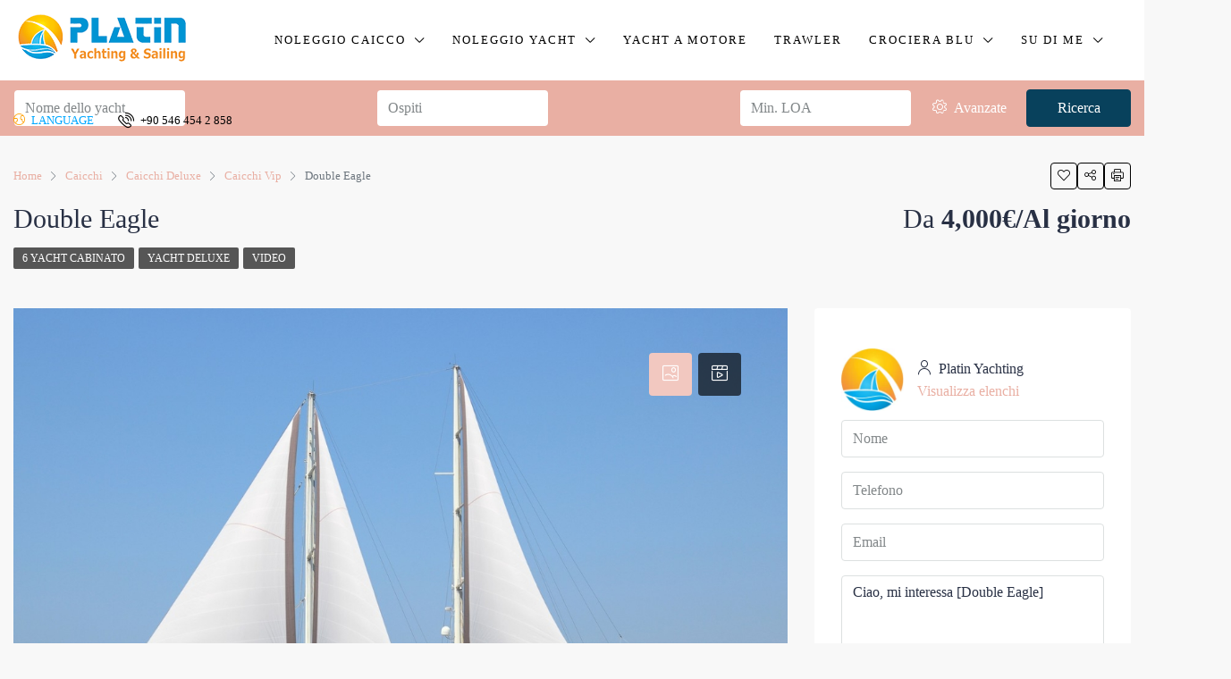

--- FILE ---
content_type: text/html; charset=UTF-8
request_url: https://www.platinyachting.it/noleggio-yachts/double-eagle/
body_size: 34135
content:
<!doctype html><html lang="en-US"><head><script data-no-optimize="1">var litespeed_docref=sessionStorage.getItem("litespeed_docref");litespeed_docref&&(Object.defineProperty(document,"referrer",{get:function(){return litespeed_docref}}),sessionStorage.removeItem("litespeed_docref"));</script> <meta charset="UTF-8" /><meta name="viewport" content="width=device-width, initial-scale=1.0" /><link rel="profile" href="https://gmpg.org/xfn/11" /><meta name="format-detection" content="telephone=no"><meta name='robots' content='index, follow, max-image-preview:large, max-snippet:-1, max-video-preview:-1' /><title>Double Eagle Caicco Yacht 30 Metri 5 Cabine in affitto in Turchia</title><meta name="description" content="Caicco Double Eagle 30 metri di lunghezza con 2 cabine Master, 2 doppie e 1 doppia, in totale 5 cabine di lusso con aria condizionata, 10 passeggeri" /><link rel="canonical" href="https://www.platinyachting.it/yachts/double-eagle/" /><meta property="og:locale" content="en_US" /><meta property="og:type" content="article" /><meta property="og:title" content="Double Eagle" /><meta property="og:description" content="Caicco Double Eagle 30 metri di lunghezza con 2 cabine Master, 2 doppie e 1 doppia, in totale 5 cabine di lusso con aria condizionata, 10 passeggeri" /><meta property="og:url" content="https://www.platinyachting.it/yachts/double-eagle/" /><meta property="og:site_name" content="Noleggio Caicco Noleggio Yacht di Lusso Turchia e Grecia" /><meta property="article:modified_time" content="2023-09-28T10:22:04+00:00" /><meta property="og:image" content="https://www.platinyachting.it/wp-content/uploads/2018/10/Double-Eagle-Gulet-Yacht-02.jpg" /><meta property="og:image:width" content="1280" /><meta property="og:image:height" content="853" /><meta property="og:image:type" content="image/jpeg" /><meta name="twitter:card" content="summary_large_image" /><meta name="twitter:label1" content="Est. reading time" /><meta name="twitter:data1" content="4 minutes" /> <script type="application/ld+json" class="yoast-schema-graph">{"@context":"https://schema.org","@graph":[{"@type":"WebPage","@id":"https://www.platinyachting.it/yachts/double-eagle/","url":"https://www.platinyachting.it/yachts/double-eagle/","name":"Double Eagle Caicco Yacht 30 Metri 5 Cabine in affitto in Turchia","isPartOf":{"@id":"https://www.platinyachting.it/#website"},"primaryImageOfPage":{"@id":"https://www.platinyachting.it/yachts/double-eagle/#primaryimage"},"image":{"@id":"https://www.platinyachting.it/yachts/double-eagle/#primaryimage"},"thumbnailUrl":"https://www.platinyachting.it/wp-content/uploads/2018/10/Double-Eagle-Gulet-Yacht-02.jpg","datePublished":"2018-10-03T09:02:55+00:00","dateModified":"2023-09-28T10:22:04+00:00","description":"Caicco Double Eagle 30 metri di lunghezza con 2 cabine Master, 2 doppie e 1 doppia, in totale 5 cabine di lusso con aria condizionata, 10 passeggeri","breadcrumb":{"@id":"https://www.platinyachting.it/yachts/double-eagle/#breadcrumb"},"inLanguage":"en-US","potentialAction":[{"@type":"ReadAction","target":["https://www.platinyachting.it/yachts/double-eagle/"]}]},{"@type":"ImageObject","inLanguage":"en-US","@id":"https://www.platinyachting.it/yachts/double-eagle/#primaryimage","url":"https://www.platinyachting.it/wp-content/uploads/2018/10/Double-Eagle-Gulet-Yacht-02.jpg","contentUrl":"https://www.platinyachting.it/wp-content/uploads/2018/10/Double-Eagle-Gulet-Yacht-02.jpg","width":1280,"height":853,"caption":"Double Eagle Gulet Yacht"},{"@type":"BreadcrumbList","@id":"https://www.platinyachting.it/yachts/double-eagle/#breadcrumb","itemListElement":[{"@type":"ListItem","position":1,"name":"Home","item":"https://www.platinyachting.it/"},{"@type":"ListItem","position":2,"name":"Yachts","item":"https://www.platinyachting.it/yachts/"},{"@type":"ListItem","position":3,"name":"Caicchi","item":"https://www.platinyachting.it/noleggio-yacht-type/caicchi/"},{"@type":"ListItem","position":4,"name":"Double Eagle"}]},{"@type":"WebSite","@id":"https://www.platinyachting.it/#website","url":"https://www.platinyachting.it/","name":"Noleggio Caicco Noleggio Yacht di Lusso Turchia e Grecia","description":"Noleggio Caicco Noleggio Yacht di Lusso Turchia e Grecia","potentialAction":[{"@type":"SearchAction","target":{"@type":"EntryPoint","urlTemplate":"https://www.platinyachting.it/?s={search_term_string}"},"query-input":"required name=search_term_string"}],"inLanguage":"en-US"}]}</script> <link rel='dns-prefetch' href='//unpkg.com' /><link rel='dns-prefetch' href='//fonts.googleapis.com' /><link rel='preconnect' href='https://fonts.gstatic.com' crossorigin /><link rel="alternate" type="application/rss+xml" title="Noleggio Caicco Noleggio Yacht di Lusso Turchia e Grecia &raquo; Feed" href="https://www.platinyachting.it/feed/" /><link rel="alternate" type="application/rss+xml" title="Noleggio Caicco Noleggio Yacht di Lusso Turchia e Grecia &raquo; Comments Feed" href="https://www.platinyachting.it/comments/feed/" /><link rel="alternate" title="oEmbed (JSON)" type="application/json+oembed" href="https://www.platinyachting.it/wp-json/oembed/1.0/embed?url=https%3A%2F%2Fwww.platinyachting.it%2Fnoleggio-yachts%2Fdouble-eagle%2F" /><link rel="alternate" title="oEmbed (XML)" type="text/xml+oembed" href="https://www.platinyachting.it/wp-json/oembed/1.0/embed?url=https%3A%2F%2Fwww.platinyachting.it%2Fnoleggio-yachts%2Fdouble-eagle%2F&#038;format=xml" /><style id='wp-img-auto-sizes-contain-inline-css' type='text/css'>img:is([sizes=auto i],[sizes^="auto," i]){contain-intrinsic-size:3000px 1500px}
/*# sourceURL=wp-img-auto-sizes-contain-inline-css */</style><link data-optimized="2" rel="stylesheet" href="https://www.platinyachting.it/wp-content/litespeed/css/5816b6a674b8c544f5a5d7fe49723d92.css?ver=bfcbb" /><link rel="preload" as="image" href="https://www.platinyachting.it/wp-content/uploads/2023/01/200-platin_logo.png"><link rel="preload" as="image" href="https://www.platinyachting.it/wp-content/uploads/2023/01/200-platin_logo.png"><link rel="preload" as="image" href="https://www.platinyachting.it/wp-content/uploads/2016/11/platin_logo.png.webp"><style id='wp-block-heading-inline-css' type='text/css'>h1:where(.wp-block-heading).has-background,h2:where(.wp-block-heading).has-background,h3:where(.wp-block-heading).has-background,h4:where(.wp-block-heading).has-background,h5:where(.wp-block-heading).has-background,h6:where(.wp-block-heading).has-background{padding:1.25em 2.375em}h1.has-text-align-left[style*=writing-mode]:where([style*=vertical-lr]),h1.has-text-align-right[style*=writing-mode]:where([style*=vertical-rl]),h2.has-text-align-left[style*=writing-mode]:where([style*=vertical-lr]),h2.has-text-align-right[style*=writing-mode]:where([style*=vertical-rl]),h3.has-text-align-left[style*=writing-mode]:where([style*=vertical-lr]),h3.has-text-align-right[style*=writing-mode]:where([style*=vertical-rl]),h4.has-text-align-left[style*=writing-mode]:where([style*=vertical-lr]),h4.has-text-align-right[style*=writing-mode]:where([style*=vertical-rl]),h5.has-text-align-left[style*=writing-mode]:where([style*=vertical-lr]),h5.has-text-align-right[style*=writing-mode]:where([style*=vertical-rl]),h6.has-text-align-left[style*=writing-mode]:where([style*=vertical-lr]),h6.has-text-align-right[style*=writing-mode]:where([style*=vertical-rl]){rotate:180deg}
/*# sourceURL=https://www.platinyachting.it/wp-includes/blocks/heading/style.min.css */</style><style id='wp-block-paragraph-inline-css' type='text/css'>.is-small-text{font-size:.875em}.is-regular-text{font-size:1em}.is-large-text{font-size:2.25em}.is-larger-text{font-size:3em}.has-drop-cap:not(:focus):first-letter{float:left;font-size:8.4em;font-style:normal;font-weight:100;line-height:.68;margin:.05em .1em 0 0;text-transform:uppercase}body.rtl .has-drop-cap:not(:focus):first-letter{float:none;margin-left:.1em}p.has-drop-cap.has-background{overflow:hidden}:root :where(p.has-background){padding:1.25em 2.375em}:where(p.has-text-color:not(.has-link-color)) a{color:inherit}p.has-text-align-left[style*="writing-mode:vertical-lr"],p.has-text-align-right[style*="writing-mode:vertical-rl"]{rotate:180deg}
/*# sourceURL=https://www.platinyachting.it/wp-includes/blocks/paragraph/style.min.css */</style><style id='global-styles-inline-css' type='text/css'>:root{--wp--preset--aspect-ratio--square: 1;--wp--preset--aspect-ratio--4-3: 4/3;--wp--preset--aspect-ratio--3-4: 3/4;--wp--preset--aspect-ratio--3-2: 3/2;--wp--preset--aspect-ratio--2-3: 2/3;--wp--preset--aspect-ratio--16-9: 16/9;--wp--preset--aspect-ratio--9-16: 9/16;--wp--preset--color--black: #000000;--wp--preset--color--cyan-bluish-gray: #abb8c3;--wp--preset--color--white: #ffffff;--wp--preset--color--pale-pink: #f78da7;--wp--preset--color--vivid-red: #cf2e2e;--wp--preset--color--luminous-vivid-orange: #ff6900;--wp--preset--color--luminous-vivid-amber: #fcb900;--wp--preset--color--light-green-cyan: #7bdcb5;--wp--preset--color--vivid-green-cyan: #00d084;--wp--preset--color--pale-cyan-blue: #8ed1fc;--wp--preset--color--vivid-cyan-blue: #0693e3;--wp--preset--color--vivid-purple: #9b51e0;--wp--preset--gradient--vivid-cyan-blue-to-vivid-purple: linear-gradient(135deg,rgb(6,147,227) 0%,rgb(155,81,224) 100%);--wp--preset--gradient--light-green-cyan-to-vivid-green-cyan: linear-gradient(135deg,rgb(122,220,180) 0%,rgb(0,208,130) 100%);--wp--preset--gradient--luminous-vivid-amber-to-luminous-vivid-orange: linear-gradient(135deg,rgb(252,185,0) 0%,rgb(255,105,0) 100%);--wp--preset--gradient--luminous-vivid-orange-to-vivid-red: linear-gradient(135deg,rgb(255,105,0) 0%,rgb(207,46,46) 100%);--wp--preset--gradient--very-light-gray-to-cyan-bluish-gray: linear-gradient(135deg,rgb(238,238,238) 0%,rgb(169,184,195) 100%);--wp--preset--gradient--cool-to-warm-spectrum: linear-gradient(135deg,rgb(74,234,220) 0%,rgb(151,120,209) 20%,rgb(207,42,186) 40%,rgb(238,44,130) 60%,rgb(251,105,98) 80%,rgb(254,248,76) 100%);--wp--preset--gradient--blush-light-purple: linear-gradient(135deg,rgb(255,206,236) 0%,rgb(152,150,240) 100%);--wp--preset--gradient--blush-bordeaux: linear-gradient(135deg,rgb(254,205,165) 0%,rgb(254,45,45) 50%,rgb(107,0,62) 100%);--wp--preset--gradient--luminous-dusk: linear-gradient(135deg,rgb(255,203,112) 0%,rgb(199,81,192) 50%,rgb(65,88,208) 100%);--wp--preset--gradient--pale-ocean: linear-gradient(135deg,rgb(255,245,203) 0%,rgb(182,227,212) 50%,rgb(51,167,181) 100%);--wp--preset--gradient--electric-grass: linear-gradient(135deg,rgb(202,248,128) 0%,rgb(113,206,126) 100%);--wp--preset--gradient--midnight: linear-gradient(135deg,rgb(2,3,129) 0%,rgb(40,116,252) 100%);--wp--preset--font-size--small: 13px;--wp--preset--font-size--medium: 20px;--wp--preset--font-size--large: 36px;--wp--preset--font-size--x-large: 42px;--wp--preset--spacing--20: 0.44rem;--wp--preset--spacing--30: 0.67rem;--wp--preset--spacing--40: 1rem;--wp--preset--spacing--50: 1.5rem;--wp--preset--spacing--60: 2.25rem;--wp--preset--spacing--70: 3.38rem;--wp--preset--spacing--80: 5.06rem;--wp--preset--shadow--natural: 6px 6px 9px rgba(0, 0, 0, 0.2);--wp--preset--shadow--deep: 12px 12px 50px rgba(0, 0, 0, 0.4);--wp--preset--shadow--sharp: 6px 6px 0px rgba(0, 0, 0, 0.2);--wp--preset--shadow--outlined: 6px 6px 0px -3px rgb(255, 255, 255), 6px 6px rgb(0, 0, 0);--wp--preset--shadow--crisp: 6px 6px 0px rgb(0, 0, 0);}:where(.is-layout-flex){gap: 0.5em;}:where(.is-layout-grid){gap: 0.5em;}body .is-layout-flex{display: flex;}.is-layout-flex{flex-wrap: wrap;align-items: center;}.is-layout-flex > :is(*, div){margin: 0;}body .is-layout-grid{display: grid;}.is-layout-grid > :is(*, div){margin: 0;}:where(.wp-block-columns.is-layout-flex){gap: 2em;}:where(.wp-block-columns.is-layout-grid){gap: 2em;}:where(.wp-block-post-template.is-layout-flex){gap: 1.25em;}:where(.wp-block-post-template.is-layout-grid){gap: 1.25em;}.has-black-color{color: var(--wp--preset--color--black) !important;}.has-cyan-bluish-gray-color{color: var(--wp--preset--color--cyan-bluish-gray) !important;}.has-white-color{color: var(--wp--preset--color--white) !important;}.has-pale-pink-color{color: var(--wp--preset--color--pale-pink) !important;}.has-vivid-red-color{color: var(--wp--preset--color--vivid-red) !important;}.has-luminous-vivid-orange-color{color: var(--wp--preset--color--luminous-vivid-orange) !important;}.has-luminous-vivid-amber-color{color: var(--wp--preset--color--luminous-vivid-amber) !important;}.has-light-green-cyan-color{color: var(--wp--preset--color--light-green-cyan) !important;}.has-vivid-green-cyan-color{color: var(--wp--preset--color--vivid-green-cyan) !important;}.has-pale-cyan-blue-color{color: var(--wp--preset--color--pale-cyan-blue) !important;}.has-vivid-cyan-blue-color{color: var(--wp--preset--color--vivid-cyan-blue) !important;}.has-vivid-purple-color{color: var(--wp--preset--color--vivid-purple) !important;}.has-black-background-color{background-color: var(--wp--preset--color--black) !important;}.has-cyan-bluish-gray-background-color{background-color: var(--wp--preset--color--cyan-bluish-gray) !important;}.has-white-background-color{background-color: var(--wp--preset--color--white) !important;}.has-pale-pink-background-color{background-color: var(--wp--preset--color--pale-pink) !important;}.has-vivid-red-background-color{background-color: var(--wp--preset--color--vivid-red) !important;}.has-luminous-vivid-orange-background-color{background-color: var(--wp--preset--color--luminous-vivid-orange) !important;}.has-luminous-vivid-amber-background-color{background-color: var(--wp--preset--color--luminous-vivid-amber) !important;}.has-light-green-cyan-background-color{background-color: var(--wp--preset--color--light-green-cyan) !important;}.has-vivid-green-cyan-background-color{background-color: var(--wp--preset--color--vivid-green-cyan) !important;}.has-pale-cyan-blue-background-color{background-color: var(--wp--preset--color--pale-cyan-blue) !important;}.has-vivid-cyan-blue-background-color{background-color: var(--wp--preset--color--vivid-cyan-blue) !important;}.has-vivid-purple-background-color{background-color: var(--wp--preset--color--vivid-purple) !important;}.has-black-border-color{border-color: var(--wp--preset--color--black) !important;}.has-cyan-bluish-gray-border-color{border-color: var(--wp--preset--color--cyan-bluish-gray) !important;}.has-white-border-color{border-color: var(--wp--preset--color--white) !important;}.has-pale-pink-border-color{border-color: var(--wp--preset--color--pale-pink) !important;}.has-vivid-red-border-color{border-color: var(--wp--preset--color--vivid-red) !important;}.has-luminous-vivid-orange-border-color{border-color: var(--wp--preset--color--luminous-vivid-orange) !important;}.has-luminous-vivid-amber-border-color{border-color: var(--wp--preset--color--luminous-vivid-amber) !important;}.has-light-green-cyan-border-color{border-color: var(--wp--preset--color--light-green-cyan) !important;}.has-vivid-green-cyan-border-color{border-color: var(--wp--preset--color--vivid-green-cyan) !important;}.has-pale-cyan-blue-border-color{border-color: var(--wp--preset--color--pale-cyan-blue) !important;}.has-vivid-cyan-blue-border-color{border-color: var(--wp--preset--color--vivid-cyan-blue) !important;}.has-vivid-purple-border-color{border-color: var(--wp--preset--color--vivid-purple) !important;}.has-vivid-cyan-blue-to-vivid-purple-gradient-background{background: var(--wp--preset--gradient--vivid-cyan-blue-to-vivid-purple) !important;}.has-light-green-cyan-to-vivid-green-cyan-gradient-background{background: var(--wp--preset--gradient--light-green-cyan-to-vivid-green-cyan) !important;}.has-luminous-vivid-amber-to-luminous-vivid-orange-gradient-background{background: var(--wp--preset--gradient--luminous-vivid-amber-to-luminous-vivid-orange) !important;}.has-luminous-vivid-orange-to-vivid-red-gradient-background{background: var(--wp--preset--gradient--luminous-vivid-orange-to-vivid-red) !important;}.has-very-light-gray-to-cyan-bluish-gray-gradient-background{background: var(--wp--preset--gradient--very-light-gray-to-cyan-bluish-gray) !important;}.has-cool-to-warm-spectrum-gradient-background{background: var(--wp--preset--gradient--cool-to-warm-spectrum) !important;}.has-blush-light-purple-gradient-background{background: var(--wp--preset--gradient--blush-light-purple) !important;}.has-blush-bordeaux-gradient-background{background: var(--wp--preset--gradient--blush-bordeaux) !important;}.has-luminous-dusk-gradient-background{background: var(--wp--preset--gradient--luminous-dusk) !important;}.has-pale-ocean-gradient-background{background: var(--wp--preset--gradient--pale-ocean) !important;}.has-electric-grass-gradient-background{background: var(--wp--preset--gradient--electric-grass) !important;}.has-midnight-gradient-background{background: var(--wp--preset--gradient--midnight) !important;}.has-small-font-size{font-size: var(--wp--preset--font-size--small) !important;}.has-medium-font-size{font-size: var(--wp--preset--font-size--medium) !important;}.has-large-font-size{font-size: var(--wp--preset--font-size--large) !important;}.has-x-large-font-size{font-size: var(--wp--preset--font-size--x-large) !important;}
/*# sourceURL=global-styles-inline-css */</style><style id='classic-theme-styles-inline-css' type='text/css'>/*! This file is auto-generated */
.wp-block-button__link{color:#fff;background-color:#32373c;border-radius:9999px;box-shadow:none;text-decoration:none;padding:calc(.667em + 2px) calc(1.333em + 2px);font-size:1.125em}.wp-block-file__button{background:#32373c;color:#fff;text-decoration:none}
/*# sourceURL=/wp-includes/css/classic-themes.min.css */</style><style id='houzez-style-inline-css' type='text/css'>@media (min-width: 1200px) {
          .container {
              max-width: 1480px;
          }
        }
        body {
            font-family: Jost;
            font-size: 16px;
            font-weight: 400;
            line-height: 30px;
            text-align: left;
            text-transform: none;
        }
        .main-nav,
        .dropdown-menu,
        .login-register,
        .btn.btn-create-listing,
        .logged-in-nav,
        .btn-phone-number {
          font-family: Jost;
          font-size: 13px;
          font-weight: 500;
          text-align: left;
          text-transform: uppercase;
        }

        .btn,
        .form-control,
        .bootstrap-select .text,
        .sort-by-title,
        .woocommerce ul.products li.product .button {
          font-family: Jost;
          font-size: 16px; 
        }
        
        h1, h2, h3, h4, h5, h6, .item-title {
          font-family: Jost;
          font-weight: 500;
          text-transform: none;
        }

        .post-content-wrap h1, .post-content-wrap h2, .post-content-wrap h3, .post-content-wrap h4, .post-content-wrap h5, .post-content-wrap h6 {
          font-weight: 500;
          text-transform: none;
          text-align: inherit; 
        }

        .top-bar-wrap {
            font-family: Roboto;
            font-size: 15px;
            font-weight: 300;
            line-height: 25px;
            text-align: left;
            text-transform: none;   
        }
        .footer-wrap {
            font-family: Roboto;
            font-size: 14px;
            font-weight: 300;
            line-height: 25px;
            text-align: left;
            text-transform: none;
        }
        
        .header-v1 .header-inner-wrap,
        .header-v1 .navbar-logged-in-wrap {
            line-height: 60px;
            height: 60px; 
        }
        .header-v2 .header-top .navbar {
          height: 110px; 
        }

        .header-v2 .header-bottom .header-inner-wrap,
        .header-v2 .header-bottom .navbar-logged-in-wrap {
          line-height: 54px;
          height: 54px; 
        }

        .header-v3 .header-top .header-inner-wrap,
        .header-v3 .header-top .header-contact-wrap {
          height: 80px;
          line-height: 80px; 
        }
        .header-v3 .header-bottom .header-inner-wrap,
        .header-v3 .header-bottom .navbar-logged-in-wrap {
          line-height: 54px;
          height: 54px; 
        }
        .header-v4 .header-inner-wrap,
        .header-v4 .navbar-logged-in-wrap {
          line-height: 90px;
          height: 90px; 
        }
        .header-v5 .header-top .header-inner-wrap,
        .header-v5 .header-top .navbar-logged-in-wrap {
          line-height: 110px;
          height: 110px; 
        }
        .header-v5 .header-bottom .header-inner-wrap {
          line-height: 54px;
          height: 54px; 
        }
        .header-v6 .header-inner-wrap,
        .header-v6 .navbar-logged-in-wrap {
          height: 60px;
          line-height: 60px; 
        }
        @media (min-width: 1200px) {
            .header-v5 .header-top .container {
                max-width: 1170px;
            }
        }
    
      body,
      #main-wrap,
      .fw-property-documents-wrap h3 span, 
      .fw-property-details-wrap h3 span {
        background-color: #f8f8f8; 
      }

       body,
      .form-control,
      .bootstrap-select .text,
      .item-title a,
      .listing-tabs .nav-tabs .nav-link,
      .item-wrap-v2 .item-amenities li span,
      .item-wrap-v2 .item-amenities li:before,
      .item-parallax-wrap .item-price-wrap,
      .list-view .item-body .item-price-wrap,
      .property-slider-item .item-price-wrap,
      .page-title-wrap .item-price-wrap,
      .agent-information .agent-phone span a,
      .property-overview-wrap ul li strong,
      .mobile-property-title .item-price-wrap .item-price,
      .fw-property-features-left li a,
      .lightbox-content-wrap .item-price-wrap,
      .blog-post-item-v1 .blog-post-title h3 a,
      .blog-post-content-widget h4 a,
      .property-item-widget .right-property-item-widget-wrap .item-price-wrap,
      .login-register-form .modal-header .login-register-tabs .nav-link.active,
      .agent-list-wrap .agent-list-content h2 a,
      .agent-list-wrap .agent-list-contact li a,
      .agent-contacts-wrap li a,
      .menu-edit-property li a,
      .statistic-referrals-list li a,
      .chart-nav .nav-pills .nav-link,
      .dashboard-table-properties td .property-payment-status,
      .dashboard-mobile-edit-menu-wrap .bootstrap-select > .dropdown-toggle.bs-placeholder,
      .payment-method-block .radio-tab .control-text,
      .post-title-wrap h2 a,
      .lead-nav-tab.nav-pills .nav-link,
      .deals-nav-tab.nav-pills .nav-link,
      .btn-light-grey-outlined:hover,
      button:not(.bs-placeholder) .filter-option-inner-inner,
      .fw-property-floor-plans-wrap .floor-plans-tabs a,
      .products > .product > .item-body > a,
      .woocommerce ul.products li.product .price,
      .woocommerce div.product p.price, 
      .woocommerce div.product span.price,
      .woocommerce #reviews #comments ol.commentlist li .meta,
      .woocommerce-MyAccount-navigation ul li a,
      .activitiy-item-close-button a,
      .property-section-wrap li a {
       color: #283044; 
     }


    
      a,
      a:hover,
      a:active,
      a:focus,
      .primary-text,
      .btn-clear,
      .btn-apply,
      .btn-primary-outlined,
      .btn-primary-outlined:before,
      .item-title a:hover,
      .sort-by .bootstrap-select .bs-placeholder,
      .sort-by .bootstrap-select > .btn,
      .sort-by .bootstrap-select > .btn:active,
      .page-link,
      .page-link:hover,
      .accordion-title:before,
      .blog-post-content-widget h4 a:hover,
      .agent-list-wrap .agent-list-content h2 a:hover,
      .agent-list-wrap .agent-list-contact li a:hover,
      .agent-contacts-wrap li a:hover,
      .agent-nav-wrap .nav-pills .nav-link,
      .dashboard-side-menu-wrap .side-menu-dropdown a.active,
      .menu-edit-property li a.active,
      .menu-edit-property li a:hover,
      .dashboard-statistic-block h3 .fa,
      .statistic-referrals-list li a:hover,
      .chart-nav .nav-pills .nav-link.active,
      .board-message-icon-wrap.active,
      .post-title-wrap h2 a:hover,
      .listing-switch-view .switch-btn.active,
      .item-wrap-v6 .item-price-wrap,
      .listing-v6 .list-view .item-body .item-price-wrap,
      .woocommerce nav.woocommerce-pagination ul li a, 
      .woocommerce nav.woocommerce-pagination ul li span,
      .woocommerce-MyAccount-navigation ul li a:hover,
      .property-schedule-tour-form-wrap .control input:checked ~ .control__indicator,
      .property-schedule-tour-form-wrap .control:hover,
      .property-walkscore-wrap-v2 .score-details .houzez-icon,
      .login-register .btn-icon-login-register + .dropdown-menu a,
      .activitiy-item-close-button a:hover,
      .property-section-wrap li a:hover {
        color: #e9afa3; 
      }
      
      .agent-list-position a {
        color: #e9afa3!important; 
      }

      .control input:checked ~ .control__indicator,
      .top-banner-wrap .nav-pills .nav-link,
      .btn-primary-outlined:hover,
      .page-item.active .page-link,
      .slick-prev:hover,
      .slick-prev:focus,
      .slick-next:hover,
      .slick-next:focus,
      .mobile-property-tools .nav-pills .nav-link.active,
      .login-register-form .modal-header,
      .agent-nav-wrap .nav-pills .nav-link.active,
      .board-message-icon-wrap .notification-circle,
      .primary-label,
      .fc-event, .fc-event-dot,
      .compare-table .table-hover > tbody > tr:hover,
      .post-tag,
      .datepicker table tr td.active.active,
      .datepicker table tr td.active.disabled,
      .datepicker table tr td.active.disabled.active,
      .datepicker table tr td.active.disabled.disabled,
      .datepicker table tr td.active.disabled:active,
      .datepicker table tr td.active.disabled:hover,
      .datepicker table tr td.active.disabled:hover.active,
      .datepicker table tr td.active.disabled:hover.disabled,
      .datepicker table tr td.active.disabled:hover:active,
      .datepicker table tr td.active.disabled:hover:hover,
      .datepicker table tr td.active.disabled:hover[disabled],
      .datepicker table tr td.active.disabled[disabled],
      .datepicker table tr td.active:active,
      .datepicker table tr td.active:hover,
      .datepicker table tr td.active:hover.active,
      .datepicker table tr td.active:hover.disabled,
      .datepicker table tr td.active:hover:active,
      .datepicker table tr td.active:hover:hover,
      .datepicker table tr td.active:hover[disabled],
      .datepicker table tr td.active[disabled],
      .ui-slider-horizontal .ui-slider-range,
      .btn-bubble {
        background-color: #e9afa3; 
      }

      .control input:checked ~ .control__indicator,
      .btn-primary-outlined,
      .page-item.active .page-link,
      .mobile-property-tools .nav-pills .nav-link.active,
      .agent-nav-wrap .nav-pills .nav-link,
      .agent-nav-wrap .nav-pills .nav-link.active,
      .chart-nav .nav-pills .nav-link.active,
      .dashaboard-snake-nav .step-block.active,
      .fc-event,
      .fc-event-dot,
      .property-schedule-tour-form-wrap .control input:checked ~ .control__indicator {
        border-color: #e9afa3; 
      }

      .slick-arrow:hover {
        background-color: rgba(242,200,192,1); 
      }

      .slick-arrow {
        background-color: #e9afa3; 
      }

      .property-banner .nav-pills .nav-link.active {
        background-color: rgba(242,200,192,1) !important; 
      }

      .property-navigation-wrap a.active {
        color: #e9afa3;
        -webkit-box-shadow: inset 0 -3px #e9afa3;
        box-shadow: inset 0 -3px #e9afa3; 
      }

      .btn-primary,
      .fc-button-primary,
      .woocommerce nav.woocommerce-pagination ul li a:focus, 
      .woocommerce nav.woocommerce-pagination ul li a:hover, 
      .woocommerce nav.woocommerce-pagination ul li span.current {
        color: #fff;
        background-color: #e9afa3;
        border-color: #e9afa3; 
      }
      .btn-primary:focus, .btn-primary:focus:active,
      .fc-button-primary:focus,
      .fc-button-primary:focus:active {
        color: #fff;
        background-color: #e9afa3;
        border-color: #e9afa3; 
      }
      .btn-primary:hover,
      .fc-button-primary:hover {
        color: #fff;
        background-color: #f2c8c0;
        border-color: #f2c8c0; 
      }
      .btn-primary:active, 
      .btn-primary:not(:disabled):not(:disabled):active,
      .fc-button-primary:active,
      .fc-button-primary:not(:disabled):not(:disabled):active {
        color: #fff;
        background-color: #f2c8c0;
        border-color: #f2c8c0; 
      }

      .btn-secondary,
      .woocommerce span.onsale,
      .woocommerce ul.products li.product .button,
      .woocommerce #respond input#submit.alt, 
      .woocommerce a.button.alt, 
      .woocommerce button.button.alt, 
      .woocommerce input.button.alt,
      .woocommerce #review_form #respond .form-submit input,
      .woocommerce #respond input#submit, 
      .woocommerce a.button, 
      .woocommerce button.button, 
      .woocommerce input.button {
        color: #fff;
        background-color: #08415c;
        border-color: #08415c; 
      }
      .woocommerce ul.products li.product .button:focus,
      .woocommerce ul.products li.product .button:active,
      .woocommerce #respond input#submit.alt:focus, 
      .woocommerce a.button.alt:focus, 
      .woocommerce button.button.alt:focus, 
      .woocommerce input.button.alt:focus,
      .woocommerce #respond input#submit.alt:active, 
      .woocommerce a.button.alt:active, 
      .woocommerce button.button.alt:active, 
      .woocommerce input.button.alt:active,
      .woocommerce #review_form #respond .form-submit input:focus,
      .woocommerce #review_form #respond .form-submit input:active,
      .woocommerce #respond input#submit:active, 
      .woocommerce a.button:active, 
      .woocommerce button.button:active, 
      .woocommerce input.button:active,
      .woocommerce #respond input#submit:focus, 
      .woocommerce a.button:focus, 
      .woocommerce button.button:focus, 
      .woocommerce input.button:focus {
        color: #fff;
        background-color: #08415c;
        border-color: #08415c; 
      }
      .btn-secondary:hover,
      .woocommerce ul.products li.product .button:hover,
      .woocommerce #respond input#submit.alt:hover, 
      .woocommerce a.button.alt:hover, 
      .woocommerce button.button.alt:hover, 
      .woocommerce input.button.alt:hover,
      .woocommerce #review_form #respond .form-submit input:hover,
      .woocommerce #respond input#submit:hover, 
      .woocommerce a.button:hover, 
      .woocommerce button.button:hover, 
      .woocommerce input.button:hover {
        color: #fff;
        background-color: #1e5c7a;
        border-color: #1e5c7a; 
      }
      .btn-secondary:active, 
      .btn-secondary:not(:disabled):not(:disabled):active {
        color: #fff;
        background-color: #1e5c7a;
        border-color: #1e5c7a; 
      }

      .btn-primary-outlined {
        color: #e9afa3;
        background-color: transparent;
        border-color: #e9afa3; 
      }
      .btn-primary-outlined:focus, .btn-primary-outlined:focus:active {
        color: #e9afa3;
        background-color: transparent;
        border-color: #e9afa3; 
      }
      .btn-primary-outlined:hover {
        color: #fff;
        background-color: #f2c8c0;
        border-color: #f2c8c0; 
      }
      .btn-primary-outlined:active, .btn-primary-outlined:not(:disabled):not(:disabled):active {
        color: #e9afa3;
        background-color: rgba(26, 26, 26, 0);
        border-color: #f2c8c0; 
      }

      .btn-secondary-outlined {
        color: #08415c;
        background-color: transparent;
        border-color: #08415c; 
      }
      .btn-secondary-outlined:focus, .btn-secondary-outlined:focus:active {
        color: #08415c;
        background-color: transparent;
        border-color: #08415c; 
      }
      .btn-secondary-outlined:hover {
        color: #fff;
        background-color: #1e5c7a;
        border-color: #1e5c7a; 
      }
      .btn-secondary-outlined:active, .btn-secondary-outlined:not(:disabled):not(:disabled):active {
        color: #08415c;
        background-color: rgba(26, 26, 26, 0);
        border-color: #1e5c7a; 
      }

      .btn-call {
        color: #08415c;
        background-color: transparent;
        border-color: #08415c; 
      }
      .btn-call:focus, .btn-call:focus:active {
        color: #08415c;
        background-color: transparent;
        border-color: #08415c; 
      }
      .btn-call:hover {
        color: #08415c;
        background-color: rgba(26, 26, 26, 0);
        border-color: #1e5c7a; 
      }
      .btn-call:active, .btn-call:not(:disabled):not(:disabled):active {
        color: #08415c;
        background-color: rgba(26, 26, 26, 0);
        border-color: #1e5c7a; 
      }
      .icon-delete .btn-loader:after{
          border-color: #e9afa3 transparent #e9afa3 transparent
      }
    
      .header-v1 {
        background-color: #004274;
        border-bottom: 1px solid #004274; 
      }

      .header-v1 a.nav-link {
        color: #FFFFFF; 
      }

      .header-v1 a.nav-link:hover,
      .header-v1 a.nav-link:active {
        color: #00aeff;
        background-color: rgba(0, 174, 255, 0.1); 
      }
      .header-desktop .main-nav .nav-link {
          letter-spacing: 2.0px;
      }
    
      .header-v2 .header-top,
      .header-v5 .header-top,
      .header-v2 .header-contact-wrap {
        background-color: #ffffff; 
      }

      .header-v2 .header-bottom, 
      .header-v5 .header-bottom {
        background-color: #004274;
      }

      .header-v2 .header-contact-wrap .header-contact-right, .header-v2 .header-contact-wrap .header-contact-right a, .header-contact-right a:hover, header-contact-right a:active {
        color: #004274; 
      }

      .header-v2 .header-contact-left {
        color: #004274; 
      }

      .header-v2 .header-bottom,
      .header-v2 .navbar-nav > li,
      .header-v2 .navbar-nav > li:first-of-type,
      .header-v5 .header-bottom,
      .header-v5 .navbar-nav > li,
      .header-v5 .navbar-nav > li:first-of-type {
        border-color: rgba(0, 174, 255, 0.2);
      }

      .header-v2 a.nav-link,
      .header-v5 a.nav-link {
        color: #ffffff; 
      }

      .header-v2 a.nav-link:hover,
      .header-v2 a.nav-link:active,
      .header-v5 a.nav-link:hover,
      .header-v5 a.nav-link:active {
        color: #00aeff;
        background-color: rgba(0, 174, 255, 0.1); 
      }

      .header-v2 .header-contact-right a:hover, 
      .header-v2 .header-contact-right a:active,
      .header-v3 .header-contact-right a:hover, 
      .header-v3 .header-contact-right a:active {
        background-color: transparent;
      }

      .header-v2 .header-social-icons a,
      .header-v5 .header-social-icons a {
        color: #004274; 
      }
    
      .header-v3 .header-top {
        background-color: #004274; 
      }

      .header-v3 .header-bottom {
        background-color: #004274; 
      }

      .header-v3 .header-contact,
      .header-v3-mobile {
        background-color: #00aeff;
        color: #ffffff; 
      }

      .header-v3 .header-bottom,
      .header-v3 .login-register,
      .header-v3 .navbar-nav > li,
      .header-v3 .navbar-nav > li:first-of-type {
        border-color: rgba(0, 174, 239, 0.2); 
      }

      .header-v3 a.nav-link, 
      .header-v3 .header-contact-right a:hover, .header-v3 .header-contact-right a:active {
        color: #FFFFFF; 
      }

      .header-v3 a.nav-link:hover,
      .header-v3 a.nav-link:active {
        color: #00aeff;
        background-color: rgba(0, 174, 255, 0.1); 
      }

      .header-v3 .header-social-icons a {
        color: #004274; 
      }
    
      .header-v4 {
        background-color: #ffffff; 
      }

      .header-v4 a.nav-link {
        color: #000000; 
      }

      .header-v4 a.nav-link:hover,
      .header-v4 a.nav-link:active {
        color: #e9afa3;
        background-color: rgba(255,255,255,1); 
      }
    
      .header-v6 .header-top {
        background-color: #004274; 
      }

      .header-v6 a.nav-link {
        color: #FFFFFF; 
      }

      .header-v6 a.nav-link:hover,
      .header-v6 a.nav-link:active {
        color: #00aeff;
        background-color: rgba(0, 174, 255, 0.1); 
      }

      .header-v6 .header-social-icons a {
        color: #FFFFFF; 
      }
    
      .header-mobile {
        background-color: #ffffff; 
      }
      .header-mobile .toggle-button-left,
      .header-mobile .toggle-button-right {
        color: #000000; 
      }

      .nav-mobile .logged-in-nav a,
      .nav-mobile .main-nav,
      .nav-mobile .navi-login-register {
        background-color: #fcfcfc; 
      }

      .nav-mobile .logged-in-nav a,
      .nav-mobile .main-nav .nav-item .nav-item a,
      .nav-mobile .main-nav .nav-item a,
      .navi-login-register .main-nav .nav-item a {
        color: #000000;
        border-bottom: 1px solid #dce0e0;
        background-color: #fcfcfc;
      }

      .nav-mobile .btn-create-listing,
      .navi-login-register .btn-create-listing {
        color: #fff;
        border: 1px solid #e9afa3;
        background-color: #e9afa3; 
      }

      .nav-mobile .btn-create-listing:hover, .nav-mobile .btn-create-listing:active,
      .navi-login-register .btn-create-listing:hover,
      .navi-login-register .btn-create-listing:active {
        color: #fff;
        border: 1px solid #e9afa3;
        background-color: rgba(0, 174, 255, 0.65); 
      }
    
      .header-transparent-wrap .header-v4 {
        background-color: transparent;
        border-bottom: 1px none rgba(255, 255, 255, 0.3); 
      }

      .header-transparent-wrap .header-v4 a {
        color: #000000; 
      }

      .header-transparent-wrap .header-v4 a:hover,
      .header-transparent-wrap .header-v4 a:active {
        color: #e9afa3;
        background-color: rgba(255, 255, 255, 0.1); 
      }
    
      .main-nav .navbar-nav .nav-item .dropdown-menu,
      .login-register .login-register-nav li .dropdown-menu {
        background-color: rgba(193,193,193,1); 
      }

      .login-register .login-register-nav li .dropdown-menu:before {
          border-left-color: rgba(193,193,193,1);
          border-top-color: rgba(193,193,193,1);
      }

      .main-nav .navbar-nav .nav-item .nav-item a,
      .login-register .login-register-nav li .dropdown-menu .nav-item a {
        color: #686868;
        border-bottom: 1px solid #333333; 
      }

      .main-nav .navbar-nav .nav-item .nav-item a:hover,
      .main-nav .navbar-nav .nav-item .nav-item a:active,
      .login-register .login-register-nav li .dropdown-menu .nav-item a:hover {
        color: #444444; 
      }
      .main-nav .navbar-nav .nav-item .nav-item a:hover,
      .main-nav .navbar-nav .nav-item .nav-item a:active,
      .login-register .login-register-nav li .dropdown-menu .nav-item a:hover {
          background-color: rgba(238,238,238,1);
      }
    
      .header-main-wrap .btn-create-listing {
        color: #ffffff;
        border: 1px solid #e9afa3;
        background-color: #e9afa3; 
      }

      .header-main-wrap .btn-create-listing:hover,
      .header-main-wrap .btn-create-listing:active {
        color: rgba(255, 255, 255, 0.99);
        border: 1px solid #e9afa3;
        background-color: rgba(242,200,192,1); 
      }
    
      .header-transparent-wrap .header-v4 .btn-create-listing {
        color: #ffffff;
        border: 1px solid #e9afa3;
        background-color: rgba(233,175,163,1); 
      }

      .header-transparent-wrap .header-v4 .btn-create-listing:hover,
      .header-transparent-wrap .header-v4 .btn-create-listing:active {
        color: rgba(255,255,255,1);
        border: 1px solid #e9afa3;
        background-color: rgba(242,200,192,1); 
      }
    
      .header-transparent-wrap .logged-in-nav a,
      .logged-in-nav a {
        color: #000000;
        border-color: #dce0e0;
        background-color: #FFFFFF; 
      }

      .header-transparent-wrap .logged-in-nav a:hover,
      .header-transparent-wrap .logged-in-nav a:active,
      .logged-in-nav a:hover,
      .logged-in-nav a:active {
        color: #08415c;
        background-color: rgba(255,255,255,1);
        border-color: #dce0e0; 
      }
    
      .login-register-nav a {
        color: #595959;
      }
      .login-register-nav a:hover {
        color: #3a3a3a;
        background-color: transparent;
      }.header-transparent-wrap .login-register-nav a {
        color: #606060;
      }
      .header-transparent-wrap .login-register-nav a:hover {
        color: #3f3f3f;
      }
      .form-control::-webkit-input-placeholder,
      .search-banner-wrap ::-webkit-input-placeholder,
      .advanced-search ::-webkit-input-placeholder,
      .advanced-search-banner-wrap ::-webkit-input-placeholder,
      .overlay-search-advanced-module ::-webkit-input-placeholder {
        color: #828789; 
      }
      .bootstrap-select > .dropdown-toggle.bs-placeholder, 
      .bootstrap-select > .dropdown-toggle.bs-placeholder:active, 
      .bootstrap-select > .dropdown-toggle.bs-placeholder:focus, 
      .bootstrap-select > .dropdown-toggle.bs-placeholder:hover {
        color: #828789; 
      }
      .form-control::placeholder,
      .search-banner-wrap ::-webkit-input-placeholder,
      .advanced-search ::-webkit-input-placeholder,
      .advanced-search-banner-wrap ::-webkit-input-placeholder,
      .overlay-search-advanced-module ::-webkit-input-placeholder {
        color: #828789; 
      }

      .search-banner-wrap ::-moz-placeholder,
      .advanced-search ::-moz-placeholder,
      .advanced-search-banner-wrap ::-moz-placeholder,
      .overlay-search-advanced-module ::-moz-placeholder {
        color: #828789; 
      }

      .search-banner-wrap :-ms-input-placeholder,
      .advanced-search :-ms-input-placeholder,
      .advanced-search-banner-wrap ::-ms-input-placeholder,
      .overlay-search-advanced-module ::-ms-input-placeholder {
        color: #828789; 
      }

      .search-banner-wrap :-moz-placeholder,
      .advanced-search :-moz-placeholder,
      .advanced-search-banner-wrap :-moz-placeholder,
      .overlay-search-advanced-module :-moz-placeholder {
        color: #828789; 
      }

      .advanced-search .form-control,
      .advanced-search .bootstrap-select > .btn,
      .location-trigger,
      .vertical-search-wrap .form-control,
      .vertical-search-wrap .bootstrap-select > .btn,
      .step-search-wrap .form-control,
      .step-search-wrap .bootstrap-select > .btn,
      .advanced-search-banner-wrap .form-control,
      .advanced-search-banner-wrap .bootstrap-select > .btn,
      .search-banner-wrap .form-control,
      .search-banner-wrap .bootstrap-select > .btn,
      .overlay-search-advanced-module .form-control,
      .overlay-search-advanced-module .bootstrap-select > .btn,
      .advanced-search-v2 .advanced-search-btn,
      .advanced-search-v2 .advanced-search-btn:hover {
        border-color: #e9afa3; 
      }

      .advanced-search-nav,
      .search-expandable,
      .overlay-search-advanced-module {
        background-color: #E9AFA3; 
      }
      .btn-search {
        color: #ffffff;
        background-color: #08415c;
        border-color: #08415c;
      }
      .btn-search:hover, .btn-search:active  {
        color: #ffffff;
        background-color: #1e5c7a;
        border-color: #1e5c7a;
      }
      .advanced-search-btn {
        color: #ffffff;
        background-color: #e9afa3;
        border-color: #e9afa3; 
      }
      .advanced-search-btn:hover, .advanced-search-btn:active {
        color: #ffffff;
        background-color: #f2c8c0;
        border-color: #f2c8c0; 
      }
      .advanced-search-btn:focus {
        color: #ffffff;
        background-color: #e9afa3;
        border-color: #e9afa3; 
      }
      .search-expandable-label {
        color: #ffffff;
        background-color: #08415c;
      }
      .advanced-search-nav {
        padding-top: 10px;
        padding-bottom: 10px;
      }
      .features-list-wrap .control--checkbox,
      .features-list-wrap .control--radio,
      .range-text, 
      .features-list-wrap .control--checkbox, 
      .features-list-wrap .btn-features-list, 
      .overlay-search-advanced-module .search-title, 
      .overlay-search-advanced-module .overlay-search-module-close {
          color: #222222;
      }
      .advanced-search-half-map {
        background-color: #FFFFFF; 
      }
      .advanced-search-half-map .range-text, 
      .advanced-search-half-map .features-list-wrap .control--checkbox, 
      .advanced-search-half-map .features-list-wrap .btn-features-list {
          color: #000000;
      }
    
      .save-search-btn {
          border-color: #08415c ;
          background-color: #08415c ;
          color: #ffffff ;
      }
      .save-search-btn:hover,
      .save-search-btn:active {
          border-color: #1e5c7a;
          background-color: #1e5c7a ;
          color: #ffffff ;
      }
    .label-featured {
      background-color: #77c720;
      color: #ffffff; 
    }
    
    .dashboard-side-wrap {
      background-color: #08415c; 
    }

    .side-menu a {
      color: #ffffff; 
    }

    .side-menu a.active,
    .side-menu .side-menu-parent-selected > a,
    .side-menu-dropdown a,
    .side-menu a:hover {
      color: #ffffff; 
    }
    .dashboard-side-menu-wrap .side-menu-dropdown a.active {
      color: #01a0b5
    }
    
      .detail-wrap {
        background-color: rgba(233,175,163,0.32);
        border-color: #e9afa3; 
      }
    .top-bar-wrap,
    .top-bar-wrap .dropdown-menu,
    .switcher-wrap .dropdown-menu {
      background-color: #08415c;
    }
    .top-bar-wrap a,
    .top-bar-contact,
    .top-bar-slogan,
    .top-bar-wrap .btn,
    .top-bar-wrap .dropdown-menu,
    .switcher-wrap .dropdown-menu,
    .top-bar-wrap .navbar-toggler {
      color: #ffffff;
    }
    .top-bar-wrap a:hover,
    .top-bar-wrap a:active,
    .top-bar-wrap .btn:hover,
    .top-bar-wrap .btn:active,
    .top-bar-wrap .dropdown-menu li:hover,
    .top-bar-wrap .dropdown-menu li:active,
    .switcher-wrap .dropdown-menu li:hover,
    .switcher-wrap .dropdown-menu li:active {
      color: rgba(215,228,229,1);
    }
    .class-energy-indicator:nth-child(1) {
        background-color: #33a357;
    }
    .class-energy-indicator:nth-child(2) {
        background-color: #79b752;
    }
    .class-energy-indicator:nth-child(3) {
        background-color: #c3d545;
    }
    .class-energy-indicator:nth-child(4) {
        background-color: #fff12c;
    }
    .class-energy-indicator:nth-child(5) {
        background-color: #edb731;
    }
    .class-energy-indicator:nth-child(6) {
        background-color: #d66f2c;
    }
    .class-energy-indicator:nth-child(7) {
        background-color: #cc232a;
    }
    .class-energy-indicator:nth-child(8) {
        background-color: #cc232a;
    }
    .class-energy-indicator:nth-child(9) {
        background-color: #cc232a;
    }
    .class-energy-indicator:nth-child(10) {
        background-color: #cc232a;
    }
    
    .footer-top-wrap {
      background-color: #fff0ed; 
    }

    .footer-bottom-wrap {
      background-color: #fff0ed; 
    }

    .footer-top-wrap,
    .footer-top-wrap a,
    .footer-bottom-wrap,
    .footer-bottom-wrap a,
    .footer-top-wrap .property-item-widget .right-property-item-widget-wrap .item-amenities,
    .footer-top-wrap .property-item-widget .right-property-item-widget-wrap .item-price-wrap,
    .footer-top-wrap .blog-post-content-widget h4 a,
    .footer-top-wrap .blog-post-content-widget,
    .footer-top-wrap .form-tools .control,
    .footer-top-wrap .slick-dots li.slick-active button:before,
    .footer-top-wrap .slick-dots li button::before,
    .footer-top-wrap .widget ul:not(.item-amenities):not(.item-price-wrap):not(.contact-list):not(.dropdown-menu):not(.nav-tabs) li span {
      color: #000000; 
    }
    
          .footer-top-wrap a:hover,
          .footer-bottom-wrap a:hover,
          .footer-top-wrap .blog-post-content-widget h4 a:hover {
            color: rgba(8,65,92,1); 
          }
        .houzez-osm-cluster {
            background-image: url(https://www.platinyachting.it/wp-content/uploads/2022/05/pin-1.png);
            text-align: center;
            color: #fff;
            width: 48px;
            height: 48px;
            line-height: 48px;
        }
    .header-v4 a {
    color: #000;
}
.noflex {
    display: flow-root !important;
}
/*# sourceURL=houzez-style-inline-css */</style><link rel='stylesheet' id='leaflet-css' href='https://unpkg.com/leaflet@1.7.1/dist/leaflet.css?ver=1.7.1' type='text/css' media='all' /><link rel="preload" as="style" href="https://fonts.googleapis.com/css?family=Jost:100,200,300,400,500,600,700,800,900,100italic,200italic,300italic,400italic,500italic,600italic,700italic,800italic,900italic%7CRoboto:300&#038;subset=latin&#038;display=swap&#038;ver=1694957034" /><noscript><link rel="stylesheet" href="https://fonts.googleapis.com/css?family=Jost:100,200,300,400,500,600,700,800,900,100italic,200italic,300italic,400italic,500italic,600italic,700italic,800italic,900italic%7CRoboto:300&#038;subset=latin&#038;display=swap&#038;ver=1694957034" /></noscript><script type="litespeed/javascript" data-src="https://www.platinyachting.it/wp-includes/js/jquery/jquery.min.js" id="jquery-core-js"></script> <link rel="https://api.w.org/" href="https://www.platinyachting.it/wp-json/" /><link rel="alternate" title="JSON" type="application/json" href="https://www.platinyachting.it/wp-json/wp/v2/properties/6044" /><link rel="EditURI" type="application/rsd+xml" title="RSD" href="https://www.platinyachting.it/xmlrpc.php?rsd" /><meta name="generator" content="WordPress 6.9" /><link rel='shortlink' href='https://www.platinyachting.it/?p=6044' /><meta name="generator" content="Redux 4.4.9" /><link rel="shortcut icon" href="https://www.platinyatcilik.com/wp-content/uploads/2020/12/cropped-platin-logo-png-2.png"><link rel="apple-touch-icon-precomposed" href="https://www.platinyachting.it/wp-content/uploads/2023/01/160-platin-logo-png.webp"><link rel="apple-touch-icon-precomposed" sizes="114x114" href="https://www.platinyatcilik.com/wp-content/uploads/2020/12/cropped-platin-logo-png-2.png"><link rel="apple-touch-icon-precomposed" sizes="72x72" href="https://www.platinyachting.it/wp-content/uploads/2023/01/160-platin-logo-png.webp"><meta name="generator" content="Elementor 3.17.0-dev4; features: e_dom_optimization, e_optimized_assets_loading, e_optimized_css_loading, e_font_icon_svg, additional_custom_breakpoints, block_editor_assets_optimize, e_image_loading_optimization; settings: css_print_method-external, google_font-enabled, font_display-swap"><link rel="icon" href="https://www.platinyachting.it/wp-content/uploads/2016/11/cropped-platin-logo-32x32.png" sizes="32x32" /><link rel="icon" href="https://www.platinyachting.it/wp-content/uploads/2016/11/cropped-platin-logo-192x192.png" sizes="192x192" /><link rel="apple-touch-icon" href="https://www.platinyachting.it/wp-content/uploads/2016/11/cropped-platin-logo-180x180.png" /><meta name="msapplication-TileImage" content="https://www.platinyachting.it/wp-content/uploads/2016/11/cropped-platin-logo-270x270.png" />
 <script type="litespeed/javascript" data-src="https://www.googletagmanager.com/gtag/js?id=G-GTTL7WGLNQ"></script> <script type="litespeed/javascript">window.dataLayer=window.dataLayer||[];function gtag(){dataLayer.push(arguments)}
gtag('js',new Date());gtag('config','G-GTTL7WGLNQ')</script> </head><body class="wp-singular property-template-default single single-property postid-6044 wp-theme-houzez transparent- houzez-header- elementor-beta elementor-default elementor-kit-10069"><div class="nav-mobile"><div class="main-nav navbar slideout-menu slideout-menu-left" id="nav-mobile"><ul id="mobile-main-nav" class="navbar-nav mobile-navbar-nav"><li  class="nav-item menu-item menu-item-type-post_type menu-item-object-page menu-item-has-children dropdown"><a  class="nav-link " href="https://www.platinyachting.it/noleggio-caicco/">Noleggio Caicco</a> <span class="nav-mobile-trigger dropdown-toggle" data-toggle="dropdown">
<i class="houzez-icon arrow-down-1"></i>
</span><ul class="dropdown-menu"><li  class="nav-item menu-item menu-item-type-post_type menu-item-object-page "><a  class="dropdown-item " href="https://www.platinyachting.it/noleggio-caicco/noleggio-caicco-a-bodrum-turchia/">Caicco a Bodrum</a></li><li  class="nav-item menu-item menu-item-type-post_type menu-item-object-page "><a  class="dropdown-item " href="https://www.platinyachting.it/noleggio-caicco/noleggio-caicco-gocek/">Caicco Gocek</a></li><li  class="nav-item menu-item menu-item-type-post_type menu-item-object-page "><a  class="dropdown-item " href="https://www.platinyachting.it/noleggio-caicco/noleggio-caicco-marmaris/">Caicco Marmaris</a></li><li  class="nav-item menu-item menu-item-type-post_type menu-item-object-page "><a  class="dropdown-item " href="https://www.platinyachting.it/noleggio-caicco/noleggio-del-caicco-di-fethiye/">Caicco Fethiye</a></li><li  class="nav-item menu-item menu-item-type-post_type menu-item-object-page "><a  class="dropdown-item " href="https://www.platinyachting.it/noleggio-caicco/caicco-standard/">Caicco standard</a></li><li  class="nav-item menu-item menu-item-type-post_type menu-item-object-page "><a  class="dropdown-item " href="https://www.platinyachting.it/noleggio-caicco/noleggio-caicco-di-lusso-turchia/">Caicco di Lusso</a></li><li  class="nav-item menu-item menu-item-type-post_type menu-item-object-page "><a  class="dropdown-item " href="https://www.platinyachting.it/noleggio-caicco/caicco-vip/">Caicco VIP</a></li><li  class="nav-item menu-item menu-item-type-post_type menu-item-object-page "><a  class="dropdown-item " href="https://www.platinyachting.it/noleggio-caicco/prezzi-noleggio-caicco-turchia/">Prezzi Noleggio Caicco</a></li></ul></li><li  class="nav-item menu-item menu-item-type-post_type menu-item-object-page menu-item-has-children dropdown"><a  class="nav-link " href="https://www.platinyachting.it/noleggio-yacht-in-turchia/">Noleggio Yacht</a> <span class="nav-mobile-trigger dropdown-toggle" data-toggle="dropdown">
<i class="houzez-icon arrow-down-1"></i>
</span><ul class="dropdown-menu"><li  class="nav-item menu-item menu-item-type-post_type menu-item-object-page "><a  class="dropdown-item " href="https://www.platinyachting.it/noleggio-yacht-in-turchia/noleggio-barche-a-bodrum/">Barche a Bodrum</a></li><li  class="nav-item menu-item menu-item-type-post_type menu-item-object-page "><a  class="dropdown-item " href="https://www.platinyachting.it/noleggio-yacht-in-turchia/noleggio-barche-a-bozburun/">Barche a Bozburun</a></li><li  class="nav-item menu-item menu-item-type-post_type menu-item-object-page "><a  class="dropdown-item " href="https://www.platinyachting.it/noleggio-yacht-in-turchia/noleggio-barche-gocek-turchia/">Barche Gocek</a></li><li  class="nav-item menu-item menu-item-type-post_type menu-item-object-page "><a  class="dropdown-item " href="https://www.platinyachting.it/noleggio-yacht-in-turchia/noleggio-yacht-a-fethiye/">Yacht a Fethiye</a></li><li  class="nav-item menu-item menu-item-type-post_type menu-item-object-page "><a  class="dropdown-item " href="https://www.platinyachting.it/noleggio-yacht-in-turchia/noleggio-yacht-bozburun-turchia/">Yacht Bozburun</a></li><li  class="nav-item menu-item menu-item-type-post_type menu-item-object-page "><a  class="dropdown-item " href="https://www.platinyachting.it/noleggio-yacht-in-turchia/noleggio-yacht-de-lujo/">Yacht de lujo</a></li><li  class="nav-item menu-item menu-item-type-post_type menu-item-object-page "><a  class="dropdown-item " href="https://www.platinyachting.it/noleggio-yacht-in-turchia/noleggio-yacht-di-lusso-turchia/">Yacht di Lusso</a></li><li  class="nav-item menu-item menu-item-type-post_type menu-item-object-page "><a  class="dropdown-item " href="https://www.platinyachting.it/noleggio-yacht-in-turchia/yacht-ultra-lusso/">Yacht Ultra Lusso</a></li></ul></li><li  class="nav-item menu-item menu-item-type-post_type menu-item-object-page "><a  class="nav-link " href="https://www.platinyachting.it/noleggio-di-yacht-a-motore/">Yacht a Motore</a></li><li  class="nav-item menu-item menu-item-type-post_type menu-item-object-page "><a  class="nav-link " href="https://www.platinyachting.it/noleggio-trawler/">Trawler</a></li><li  class="nav-item menu-item menu-item-type-post_type menu-item-object-page menu-item-has-children dropdown"><a  class="nav-link " href="https://www.platinyachting.it/crociera-blu-in-turchia/">Crociera Blu</a> <span class="nav-mobile-trigger dropdown-toggle" data-toggle="dropdown">
<i class="houzez-icon arrow-down-1"></i>
</span><ul class="dropdown-menu"><li  class="nav-item menu-item menu-item-type-post_type menu-item-object-page "><a  class="dropdown-item " href="https://www.platinyachting.it/crociera-blu-in-turchia/baie-uniche-con-cui-esplorare-crociera-blu-in-turchia/">Baie uniche con cui esplorare</a></li><li  class="nav-item menu-item menu-item-type-post_type menu-item-object-page "><a  class="dropdown-item " href="https://www.platinyachting.it/crociera-blu-in-turchia/bodrum-gocek-bodrum-itinerario-della-crociera-blu/">Bodrum Göcek Bodrum Itinerario</a></li><li  class="nav-item menu-item menu-item-type-post_type menu-item-object-page "><a  class="dropdown-item " href="https://www.platinyachting.it/crociera-blu-in-turchia/crociera-blu-di-fethiye/">Crociera blu di Fethiye</a></li></ul></li><li  class="nav-item menu-item menu-item-type-post_type menu-item-object-page menu-item-has-children dropdown"><a  class="nav-link " href="https://www.platinyachting.it/platin-yachting/">Su di me</a> <span class="nav-mobile-trigger dropdown-toggle" data-toggle="dropdown">
<i class="houzez-icon arrow-down-1"></i>
</span><ul class="dropdown-menu"><li  class="nav-item menu-item menu-item-type-post_type menu-item-object-page "><a  class="dropdown-item " href="https://www.platinyachting.it/contatto/">Contatto</a></li><li  class="nav-item menu-item menu-item-type-post_type menu-item-object-page "><a  class="dropdown-item " href="https://www.platinyachting.it/conto-bancario/">Conto bancario</a></li></ul></li></ul><ul class="navbar-nav mobile-navbar-nav"><li class="nav-item menu-item menu-item-type-post_type menu-item-object-page menu-item-has-children dropdown"><a href="#" data-toggle="dropdown" aria-expanded="false">LANGUAGE</a> <span class="nav-mobile-trigger dropdown-toggle" data-toggle="dropdown" aria-expanded="false">
<i class="houzez-icon diller mr-1"></i>
</span><ul class="dropdown-menu"><li class="nav-item menu-item "><a href="https://www.platinyachting.com/"><img data-lazyloaded="1" src="[data-uri]" data-src="https://www.platinyachting.com/wp-content/uploads/2023/10/gb.png" width="20" height="15"> ENGLISH</a></li><li class="nav-item menu-item "><a href="https://www.platinyachting.es/"><img data-lazyloaded="1" src="[data-uri]" data-src="https://www.platinyachting.com/wp-content/uploads/2023/10/es.png" width="20" height="15"> ESPAÑOL</a></li><li class="nav-item menu-item "><a href="https://www.platinyachting.nl/"><img data-lazyloaded="1" src="[data-uri]" data-src="https://www.platinyachting.com/wp-content/uploads/2023/10/nl.png" width="20" height="15"> DUTCH</a></li><li class="nav-item menu-item "><a href="https://www.platinyachting.de/"><img data-lazyloaded="1" src="[data-uri]" data-src="https://www.platinyachting.com/wp-content/uploads/2023/10/nl.png" width="20" height="15"> DEUTSCH</a></li><li class="nav-item menu-item "><a href="https://www.platinyachting.fr/"><img data-lazyloaded="1" src="[data-uri]" loading="lazy" data-src="https://www.platinyachting.com/wp-content/uploads/2023/10/fr.png" width="20" height="15"> FRANÇAIS</a></li><li class="nav-item menu-item "><a href="https://www.platinyachting.it/"><img data-lazyloaded="1" src="[data-uri]" loading="lazy" data-src="https://www.platinyachting.com/wp-content/uploads/2023/10/it.png" width="20" height="15"> ITALIANO</a></li><li class="nav-item menu-item "><a href="https://www.platinyachting.net/"><img data-lazyloaded="1" src="[data-uri]" loading="lazy" data-src="https://www.platinyachting.com/wp-content/uploads/2023/10/ru.png" width="20" height="15"> РУССКИЙ</a></li><li class="nav-item menu-item "><a href="https://www.platinyatcilik.com/"><img data-lazyloaded="1" src="[data-uri]" loading="lazy" data-src="https://www.platinyachting.com/wp-content/uploads/2023/10/tr.png" width="20" height="15"> TÜRKÇE</a></li></ul></li></ul></div><nav class="navi-login-register slideout-menu slideout-menu-right" id="navi-user"></nav></div><main id="main-wrap" class="main-wrap "><header class="header-main-wrap "><div id="header-section" class="header-desktop header-v4" data-sticky="1"><div class="container-fluid"><div class="header-inner-wrap"><div class="navbar d-flex align-items-center"><div class="logo logo-desktop">
<a href="https://www.platinyachting.it/">
<img loading="lazy" src="https://www.platinyachting.it/wp-content/uploads/2023/01/200-platin_logo.png" height="58" width="200" alt="logo" fetchpriority="high" decoding="sync">
</a></div><nav class="main-nav on-hover-menu navbar-expand-lg flex-grow-1"><ul id="main-nav" class="navbar-nav justify-content-end"><li id='menu-item-48399'  class="nav-item menu-item menu-item-type-post_type menu-item-object-page menu-item-has-children dropdown"><a  class="nav-link dropdown-toggle" href="https://www.platinyachting.it/noleggio-caicco/">Noleggio Caicco</a><ul class="dropdown-menu"><li id='menu-item-48405'  class="nav-item menu-item menu-item-type-post_type menu-item-object-page "><a  class="dropdown-item " href="https://www.platinyachting.it/noleggio-caicco/noleggio-caicco-a-bodrum-turchia/">Caicco a Bodrum</a></li><li id='menu-item-48425'  class="nav-item menu-item menu-item-type-post_type menu-item-object-page "><a  class="dropdown-item " href="https://www.platinyachting.it/noleggio-caicco/noleggio-caicco-gocek/">Caicco Gocek</a></li><li id='menu-item-48426'  class="nav-item menu-item menu-item-type-post_type menu-item-object-page "><a  class="dropdown-item " href="https://www.platinyachting.it/noleggio-caicco/noleggio-caicco-marmaris/">Caicco Marmaris</a></li><li id='menu-item-48429'  class="nav-item menu-item menu-item-type-post_type menu-item-object-page "><a  class="dropdown-item " href="https://www.platinyachting.it/noleggio-caicco/noleggio-del-caicco-di-fethiye/">Caicco Fethiye</a></li><li id='menu-item-48443'  class="nav-item menu-item menu-item-type-post_type menu-item-object-page "><a  class="dropdown-item " href="https://www.platinyachting.it/noleggio-caicco/caicco-standard/">Caicco standard</a></li><li id='menu-item-48406'  class="nav-item menu-item menu-item-type-post_type menu-item-object-page "><a  class="dropdown-item " href="https://www.platinyachting.it/noleggio-caicco/noleggio-caicco-di-lusso-turchia/">Caicco di Lusso</a></li><li id='menu-item-48436'  class="nav-item menu-item menu-item-type-post_type menu-item-object-page "><a  class="dropdown-item " href="https://www.platinyachting.it/noleggio-caicco/caicco-vip/">Caicco VIP</a></li><li id='menu-item-48710'  class="nav-item menu-item menu-item-type-post_type menu-item-object-page "><a  class="dropdown-item " href="https://www.platinyachting.it/noleggio-caicco/prezzi-noleggio-caicco-turchia/">Prezzi Noleggio Caicco</a></li></ul></li><li id='menu-item-48416'  class="nav-item menu-item menu-item-type-post_type menu-item-object-page menu-item-has-children dropdown"><a  class="nav-link dropdown-toggle" href="https://www.platinyachting.it/noleggio-yacht-in-turchia/">Noleggio Yacht</a><ul class="dropdown-menu"><li id='menu-item-48411'  class="nav-item menu-item menu-item-type-post_type menu-item-object-page "><a  class="dropdown-item " href="https://www.platinyachting.it/noleggio-yacht-in-turchia/noleggio-barche-a-bodrum/">Barche a Bodrum</a></li><li id='menu-item-48412'  class="nav-item menu-item menu-item-type-post_type menu-item-object-page "><a  class="dropdown-item " href="https://www.platinyachting.it/noleggio-yacht-in-turchia/noleggio-barche-a-bozburun/">Barche a Bozburun</a></li><li id='menu-item-48413'  class="nav-item menu-item menu-item-type-post_type menu-item-object-page "><a  class="dropdown-item " href="https://www.platinyachting.it/noleggio-yacht-in-turchia/noleggio-barche-gocek-turchia/">Barche Gocek</a></li><li id='menu-item-48418'  class="nav-item menu-item menu-item-type-post_type menu-item-object-page "><a  class="dropdown-item " href="https://www.platinyachting.it/noleggio-yacht-in-turchia/noleggio-yacht-a-fethiye/">Yacht a Fethiye</a></li><li id='menu-item-48419'  class="nav-item menu-item menu-item-type-post_type menu-item-object-page "><a  class="dropdown-item " href="https://www.platinyachting.it/noleggio-yacht-in-turchia/noleggio-yacht-bozburun-turchia/">Yacht Bozburun</a></li><li id='menu-item-48421'  class="nav-item menu-item menu-item-type-post_type menu-item-object-page "><a  class="dropdown-item " href="https://www.platinyachting.it/noleggio-yacht-in-turchia/noleggio-yacht-de-lujo/">Yacht de lujo</a></li><li id='menu-item-48422'  class="nav-item menu-item menu-item-type-post_type menu-item-object-page "><a  class="dropdown-item " href="https://www.platinyachting.it/noleggio-yacht-in-turchia/noleggio-yacht-di-lusso-turchia/">Yacht di Lusso</a></li><li id='menu-item-48451'  class="nav-item menu-item menu-item-type-post_type menu-item-object-page "><a  class="dropdown-item " href="https://www.platinyachting.it/noleggio-yacht-in-turchia/yacht-ultra-lusso/">Yacht Ultra Lusso</a></li></ul></li><li id='menu-item-48414'  class="nav-item menu-item menu-item-type-post_type menu-item-object-page "><a  class="nav-link " href="https://www.platinyachting.it/noleggio-di-yacht-a-motore/">Yacht a Motore</a></li><li id='menu-item-48415'  class="nav-item menu-item menu-item-type-post_type menu-item-object-page "><a  class="nav-link " href="https://www.platinyachting.it/noleggio-trawler/">Trawler</a></li><li id='menu-item-48395'  class="nav-item menu-item menu-item-type-post_type menu-item-object-page menu-item-has-children dropdown"><a  class="nav-link dropdown-toggle" href="https://www.platinyachting.it/crociera-blu-in-turchia/">Crociera Blu</a><ul class="dropdown-menu"><li id='menu-item-48396'  class="nav-item menu-item menu-item-type-post_type menu-item-object-page "><a  class="dropdown-item " href="https://www.platinyachting.it/crociera-blu-in-turchia/baie-uniche-con-cui-esplorare-crociera-blu-in-turchia/">Baie uniche con cui esplorare</a></li><li id='menu-item-48397'  class="nav-item menu-item menu-item-type-post_type menu-item-object-page "><a  class="dropdown-item " href="https://www.platinyachting.it/crociera-blu-in-turchia/bodrum-gocek-bodrum-itinerario-della-crociera-blu/">Bodrum Göcek Bodrum Itinerario</a></li><li id='menu-item-48398'  class="nav-item menu-item menu-item-type-post_type menu-item-object-page "><a  class="dropdown-item " href="https://www.platinyachting.it/crociera-blu-in-turchia/crociera-blu-di-fethiye/">Crociera blu di Fethiye</a></li></ul></li><li id='menu-item-48431'  class="nav-item menu-item menu-item-type-post_type menu-item-object-page menu-item-has-children dropdown"><a  class="nav-link dropdown-toggle" href="https://www.platinyachting.it/platin-yachting/">Su di me</a><ul class="dropdown-menu"><li id='menu-item-48393'  class="nav-item menu-item menu-item-type-post_type menu-item-object-page "><a  class="dropdown-item " href="https://www.platinyachting.it/contatto/">Contatto</a></li><li id='menu-item-48394'  class="nav-item menu-item menu-item-type-post_type menu-item-object-page "><a  class="dropdown-item " href="https://www.platinyachting.it/conto-bancario/">Conto bancario</a></li></ul></li></ul></nav><div class="login-register on-hover-menu"><ul class="login-register-nav dropdown d-flex align-items-center"><li class="bayrak"><style>.nbcx { line-height: 20px;}a.dropbtn { color: #00a8ff !important;}.diller { color: #ff9f00;}.diller:before { content: "\e926";} .dropbtn { padding: 16px; border: none; cursor: pointer; } .langmenu { padding-right: 17px; position: relative; display: inline-block; } .langmenu-content { display: none; position: absolute; background-color: #f9f9f9; min-width: 160px; box-shadow: 0px 8px 16px 0px rgba(0, 0, 0, 0.2); z-index: 1; } .langmenu-content a { color: black; padding: 11px 8px !important; text-decoration: none; display: block;} .langmenu-content a:hover { background-color: #e8e8e8 !important;} .langmenu:hover .langmenu-content { display: block; }</style><div class="langmenu"> <a href="#" class="dropbtn"> <i class="houzez-icon diller mr-1"></i> LANGUAGE </a><div class="langmenu-content nbcx"> <a href="https://www.platinyachting.com/"><img data-lazyloaded="1" src="[data-uri]" data-src="https://www.platinyachting.com/wp-content/uploads/2023/10/gb.png" width="20" height="15"> ENGLISH</a><a href="https://www.platinyachting.es/"><img data-lazyloaded="1" src="[data-uri]" data-src="https://www.platinyachting.com/wp-content/uploads/2023/10/es.png" width="20" height="15"> ESPAÑOL</a><a href="https://www.platinyachting.nl/"><img data-lazyloaded="1" src="[data-uri]" data-src="https://www.platinyachting.com/wp-content/uploads/2023/10/nl.png" width="20" height="15"> DUTCH</a><a href="https://www.platinyachting.de/"><img data-lazyloaded="1" src="[data-uri]" data-src="https://www.platinyachting.com/wp-content/uploads/2023/10/nl.png" width="20" height="15"> DEUTSCH</a><a href="https://www.platinyachting.fr/"><img data-lazyloaded="1" src="[data-uri]" loading="lazy" data-src="https://www.platinyachting.com/wp-content/uploads/2023/10/fr.png" width="20" height="15"> FRANÇAIS</a><a href="https://www.platinyachting.it/"><img data-lazyloaded="1" src="[data-uri]" loading="lazy" data-src="https://www.platinyachting.com/wp-content/uploads/2023/10/it.png" width="20" height="15"> ITALIANO</a><a href="https://www.platinyachting.net/"><img data-lazyloaded="1" src="[data-uri]" loading="lazy" data-src="https://www.platinyachting.com/wp-content/uploads/2023/10/ru.png" width="20" height="15"> РУССКИЙ</a><a href="https://www.platinyatcilik.com/"><img data-lazyloaded="1" src="[data-uri]" loading="lazy" data-src="https://www.platinyachting.com/wp-content/uploads/2023/10/tr.png" width="20" height="15"> TÜRKÇE</a></div></div></li><li class="btn-phone-number">
<a href="tel:+90 546 454 2 858"><i class="houzez-icon icon-phone-actions-ring mr-1"></i> +90 546 454 2 858</a></li></ul></div></div></div></div></div><div id="header-mobile" class="header-mobile d-flex align-items-center" data-sticky=""><div class="header-mobile-left">
<button class="btn toggle-button-left">
<i class="houzez-icon icon-navigation-menu"></i>
</button></div><div class="header-mobile-center flex-grow-1"><div class="logo logo-mobile">
<a href="https://www.platinyachting.it/">
<img loading="lazy" src="https://www.platinyachting.it/wp-content/uploads/2023/01/200-platin_logo.png" height="36" width="190" alt="Mobile logo" fetchpriority="high" decoding="sync">
</a></div></div><div class="header-mobile-right"></div></div></header><section id="desktop-header-search" class="advanced-search advanced-search-nav " data-hidden="0" data-sticky='1'><div class="container-fluid"><form class="houzez-search-form-js " method="get" autocomplete="off" action="https://www.platinyachting.it/search-results/"><div class="advanced-search-v1 advanced-search-v1-geolocation"><div class="d-flex"><div class="flex-fill fields-width "><div class="form-group">
<input name="property_id" type="text" class=" form-control" value="" placeholder="Nome dello yacht"></div></div><div class="flex-fill fields-width "><div class="form-group">
<select name="type[]" data-size="5" class="selectpicker  form-control bs-select-hidden" title="Tipa" data-live-search="true" data-selected-text-format="count > 1" data-actions-box="true"  multiple data-select-all-text="Seleziona tutto" data-deselect-all-text="Deselezionare tutto" data-count-selected-text="{0} tipi selezionati" data-none-results-text="Nessun risultato corrispondente {0}" data-container="body"><option data-ref="bareboats"   value="bareboats">Bareboats</option><option data-ref="caicchi"   value="caicchi">Caicchi</option><option data-ref="caicchi-deluxe"   value="caicchi-deluxe">Caicchi Deluxe</option><option data-ref="caicchi-di-lusso"   value="caicchi-di-lusso">Caicchi di lusso</option><option data-ref="caicchi-standard"   value="caicchi-standard">Caicchi standard</option><option data-ref="caicchi-vip"   value="caicchi-vip">Caicchi Vip</option><option data-ref="catamarano"   value="catamarano">Catamarano</option><option data-ref="trawler"   value="trawler">Trawler</option><option data-ref="yacht-a-motore"   value="yacht-a-motore">Yacht a motore</option>	</select></div></div><div class="flex-fill fields-width "><div class="form-group">
<input name="garage" type="number" class="form-control " value="" placeholder="Ospiti"></div></div><div class="flex-fill fields-width "><div class="form-group">
<select name="bedrooms" data-size="5" class="selectpicker  form-control bs-select-hidden" title="Cabine" data-live-search="false"><option value="">Cabine</option><option value="1">1</option><option value="2">2</option><option value="3">3</option><option value="4">4</option><option value="5">5</option><option value="6">6</option><option value="7">7</option><option value="8">8</option><option value="9">9</option><option value="10">10</option><option value="any">Qualunque</option>	</select></div></div><div class="flex-fill fields-width "><div class="form-group">
<input name="min-area" type="text" class="form-control " value="" placeholder="Min. LOA "></div></div><div class="flex-search">
<a class="btn advanced-search-btn btn-full-width" data-toggle="collapse" href="#advanced-search-filters">
<i class="houzez-icon icon-cog mr-1"></i> Avanzate</a></div><div class="flex-search btn-no-right-padding">
<button type="submit" class="btn btn-search btn-secondary btn-full-width ">Ricerca</button></div></div></div><div id="advanced-search-filters" class="collapse "><div class="advanced-search-filters search-v1-v2"><div class="d-flex"><div class="flex-search"><div class="form-group">
<input name="max-area" type="text" class="form-control " value="" placeholder="Max. LOA "></div></div></div><div class="d-flex"><div class="flex-search-half "><div class="range-text">
<input type="hidden" name="min-price" class="min-price-range-hidden range-input" value="">
<input type="hidden" name="max-price" class="max-price-range-hidden range-input" value="">
<span class="range-title">Fascia di prezzo</span> Da <span class="min-price-range"></span> A <span class="max-price-range"></span></div><div class="price-range-wrap"><div class="price-range"></div></div></div></div></div><div class="features-list-wrap">
<a class="btn-features-list" data-toggle="collapse" href="#features-list">
<i class="houzez-icon icon-add-square"></i> Altre caratteristiche	</a><div id="features-list" class="collapse"><div class="features-list">
<label class="control control--checkbox"><input class="" name="feature[]" type="checkbox"  value="attrezzatura-da-pesca">Attrezzatura da pesca<span class="control__indicator"></span></label><label class="control control--checkbox"><input class="" name="feature[]" type="checkbox"  value="condizionatore">Condizionatore<span class="control__indicator"></span></label><label class="control control--checkbox"><input class="" name="feature[]" type="checkbox"  value="flybridge">Flybridge<span class="control__indicator"></span></label><label class="control control--checkbox"><input class="" name="feature[]" type="checkbox"  value="salone-televisivo">Salone televisivo<span class="control__indicator"></span></label><label class="control control--checkbox"><input class="" name="feature[]" type="checkbox"  value="seabob">Seabob<span class="control__indicator"></span></label><label class="control control--checkbox"><input class="" name="feature[]" type="checkbox"  value="sistema-musicale">Sistema musicale<span class="control__indicator"></span></label><label class="control control--checkbox"><input class="" name="feature[]" type="checkbox"  value="sport-acquatici-controlla">Sport acquatici (controlla)<span class="control__indicator"></span></label><label class="control control--checkbox"><input class="" name="feature[]" type="checkbox"  value="wifi">Wifi<span class="control__indicator"></span></label></div></div></div></div></form></div></section><section class="content-wrap property-wrap property-detail-v3 content-wrap-style-boxed"><div class="page-title-wrap"><div class="container"><div class="d-flex align-items-center"><div class="breadcrumb-wrap"><nav><ol class="breadcrumb"><li class="breadcrumb-item"><a href="https://www.platinyachting.it/"><span>Home</span></a></li><li class="breadcrumb-item"><a href="https://www.platinyachting.it/noleggio-yacht-type/caicchi/"> <span>Caicchi</span></a></li><li class="breadcrumb-item"><a href="https://www.platinyachting.it/noleggio-yacht-type/caicchi-deluxe/"> <span>Caicchi Deluxe</span></a></li><li class="breadcrumb-item"><a href="https://www.platinyachting.it/noleggio-yacht-type/caicchi-vip/"> <span>Caicchi Vip</span></a></li><li class="breadcrumb-item active">Double Eagle</li></ol></nav></div><ul class="item-tools"><li class="item-tool houzez-favorite">
<span class="add-favorite-js item-tool-favorite" data-listid="6044">
<i class="houzez-icon icon-love-it "></i>
</span></li><li class="item-tool houzez-share">
<span class="item-tool-share dropdown-toggle" data-toggle="dropdown">
<i class="houzez-icon icon-share"></i>
</span><div class="dropdown-menu dropdown-menu-right item-tool-dropdown-menu">
<a class="dropdown-item" target="_blank" href="https://api.whatsapp.com/send?text=Double+Eagle&nbsp;https%3A%2F%2Fwww.platinyachting.it%2Fnoleggio-yachts%2Fdouble-eagle%2F">
<i class="houzez-icon icon-messaging-whatsapp mr-1"></i> WhatsApp</a><a class="dropdown-item" href="https://www.facebook.com/sharer.php?u=https%3A%2F%2Fwww.platinyachting.it%2Fnoleggio-yachts%2Fdouble-eagle%2F&amp;t=Double+Eagle" onclick="window.open(this.href, 'mywin','left=50,top=50,width=600,height=350,toolbar=0'); return false;">
<i class="houzez-icon icon-social-media-facebook mr-1"></i> Facebook
</a>
<a class="dropdown-item" href="https://twitter.com/intent/tweet?text=Double+Eagle&url=https%3A%2F%2Fwww.platinyachting.it%2Fnoleggio-yachts%2Fdouble-eagle%2F&via=Noleggio+Caicco+Noleggio+Yacht+di+Lusso+Turchia+e+Grecia" onclick="if(!document.getElementById('td_social_networks_buttons')){window.open(this.href, 'mywin','left=50,top=50,width=600,height=350,toolbar=0'); return false;}">
<i class="houzez-icon icon-social-media-twitter mr-1"></i> Twitter
</a>
<a class="dropdown-item" href="https://pinterest.com/pin/create/button/?url=https%3A%2F%2Fwww.platinyachting.it%2Fnoleggio-yachts%2Fdouble-eagle%2F&amp;media=https://www.platinyachting.it/wp-content/uploads/2018/10/Double-Eagle-Gulet-Yacht-02.jpg" onclick="window.open(this.href, 'mywin','left=50,top=50,width=600,height=350,toolbar=0'); return false;">
<i class="houzez-icon icon-social-pinterest mr-1"></i> Pinterest
</a>
<a class="dropdown-item" href="https://www.linkedin.com/shareArticle?mini=true&url=https%3A%2F%2Fwww.platinyachting.it%2Fnoleggio-yachts%2Fdouble-eagle%2F&title=Double+Eagle&source=https%3A%2F%2Fwww.platinyachting.it%2F" onclick="window.open(this.href, 'mywin','left=50,top=50,width=600,height=350,toolbar=0'); return false;">
<i class="houzez-icon icon-professional-network-linkedin mr-1"></i> Linkedin
</a>
<a class="dropdown-item" href="/cdn-cgi/l/email-protection#[base64]">
<i class="houzez-icon icon-envelope mr-1"></i>Email
</a></div></li><li class="item-tool houzez-print " data-propid="6044">
<span class="item-tool-compare">
<i class="houzez-icon icon-print-text"></i>
</span></li></ul></div><div class="d-flex align-items-center property-title-price-wrap"><div class="page-title"><h1>Double Eagle</h1></div><ul class="item-price-wrap hide-on-list"><li class="item-price"><span class="price-prefix">Da </span>4,000€/Al giorno</li></ul></div><div class="property-labels-wrap">
<a href="https://www.platinyachting.it/noleggio-yacht-status/6-yacht-cabinato/" class="label-status label status-color-351">
6 Yacht cabinato
</a><a href="https://www.platinyachting.it/noleggio-yacht-status/yacht-deluxe/" class="label-status label status-color-146">
Yacht deluxe
</a><a href="https://www.platinyachting.it/noleggio-yacht-label/video/" class="hz-label label label-color-338">
Video
</a></div></div></div><div class="container"><div class="row"><div class="col-lg-8 col-md-12 bt-content-wrap"><div class="property-top-wrap"><div class="property-banner"><div class="container hidden-on-mobile"><ul class="nav nav-pills houzez-media-tabs-4" id="pills-tab" role="tablist"><li class="nav-item">
<a class="nav-link active" id="pills-gallery-tab" data-toggle="pill" href="#pills-gallery" role="tab" aria-controls="pills-gallery" aria-selected="true">
<i class="houzez-icon icon-picture-sun"></i>
</a></li><li class="nav-item">
<a class="nav-link " id="pills-video-tab" data-toggle="pill" href="#pills-video" role="tab" aria-controls="pills-video" aria-selected="true">
<i class="houzez-icon icon-video-player-movie-1"></i>
</a></li></ul></div><div class="tab-content" id="pills-tabContent"><div class="tab-pane show active" id="pills-gallery" role="tabpanel" aria-labelledby="pills-gallery-tab"><div class="top-gallery-section"><div id="property-gallery-js" class="houzez-photoswipe listing-slider cS-hidden" itemscope itemtype="http://schema.org/ImageGallery"><div data-thumb="https://www.platinyachting.it/wp-content/uploads/2018/10/Double-Eagle-Gulet-Yacht-01-592x444.jpg" itemprop="associatedMedia" itemscope itemtype="http://schema.org/ImageObject">
<a href="https://www.platinyachting.it/wp-content/uploads/2018/10/Double-Eagle-Gulet-Yacht-01.jpg" itemprop="contentUrl" data-size="1170x785">
<img data-lazyloaded="1" src="[data-uri]" width="1170" height="785" class="img-fluid" data-src="https://www.platinyachting.it/wp-content/uploads/2018/10/Double-Eagle-Gulet-Yacht-01-1170x785.jpg" itemprop="thumbnail" alt="Double Eagle Gulet Yacht" title="" />
</a></div><div data-thumb="https://www.platinyachting.it/wp-content/uploads/2018/10/Double-Eagle-Gulet-Yacht-02-592x444.jpg" itemprop="associatedMedia" itemscope itemtype="http://schema.org/ImageObject">
<a href="https://www.platinyachting.it/wp-content/uploads/2018/10/Double-Eagle-Gulet-Yacht-02.jpg" itemprop="contentUrl" data-size="1170x785">
<img data-lazyloaded="1" src="[data-uri]" width="1170" height="785" class="img-fluid" data-src="https://www.platinyachting.it/wp-content/uploads/2018/10/Double-Eagle-Gulet-Yacht-02-1170x785.jpg" itemprop="thumbnail" alt="Double Eagle Gulet Yacht" title="" />
</a></div><div data-thumb="https://www.platinyachting.it/wp-content/uploads/2018/10/Double-Eagle-Gulet-Yacht-03-592x444.jpg" itemprop="associatedMedia" itemscope itemtype="http://schema.org/ImageObject">
<a href="https://www.platinyachting.it/wp-content/uploads/2018/10/Double-Eagle-Gulet-Yacht-03.jpg" itemprop="contentUrl" data-size="1170x785">
<img data-lazyloaded="1" src="[data-uri]" width="1170" height="785" class="img-fluid" data-src="https://www.platinyachting.it/wp-content/uploads/2018/10/Double-Eagle-Gulet-Yacht-03-1170x785.jpg" itemprop="thumbnail" alt="Double Eagle Gulet Yacht" title="" />
</a></div><div data-thumb="https://www.platinyachting.it/wp-content/uploads/2018/10/Double-Eagle-Gulet-Yacht-04-592x444.jpg" itemprop="associatedMedia" itemscope itemtype="http://schema.org/ImageObject">
<a href="https://www.platinyachting.it/wp-content/uploads/2018/10/Double-Eagle-Gulet-Yacht-04.jpg" itemprop="contentUrl" data-size="1170x785">
<img data-lazyloaded="1" src="[data-uri]" width="1170" height="785" class="img-fluid" data-src="https://www.platinyachting.it/wp-content/uploads/2018/10/Double-Eagle-Gulet-Yacht-04-1170x785.jpg" itemprop="thumbnail" alt="Double Eagle Gulet Yacht" title="" />
</a></div><div data-thumb="https://www.platinyachting.it/wp-content/uploads/2018/10/Double-Eagle-Gulet-Yacht-05-592x444.jpg" itemprop="associatedMedia" itemscope itemtype="http://schema.org/ImageObject">
<a href="https://www.platinyachting.it/wp-content/uploads/2018/10/Double-Eagle-Gulet-Yacht-05.jpg" itemprop="contentUrl" data-size="1170x785">
<img data-lazyloaded="1" src="[data-uri]" width="1170" height="785" class="img-fluid" data-src="https://www.platinyachting.it/wp-content/uploads/2018/10/Double-Eagle-Gulet-Yacht-05-1170x785.jpg" itemprop="thumbnail" alt="Double Eagle Gulet Yacht" title="" />
</a></div><div data-thumb="https://www.platinyachting.it/wp-content/uploads/2018/10/Double-Eagle-Gulet-Yacht-06-592x444.jpg" itemprop="associatedMedia" itemscope itemtype="http://schema.org/ImageObject">
<a href="https://www.platinyachting.it/wp-content/uploads/2018/10/Double-Eagle-Gulet-Yacht-06.jpg" itemprop="contentUrl" data-size="1170x785">
<img data-lazyloaded="1" src="[data-uri]" width="1170" height="785" class="img-fluid" data-src="https://www.platinyachting.it/wp-content/uploads/2018/10/Double-Eagle-Gulet-Yacht-06-1170x785.jpg" itemprop="thumbnail" alt="Double Eagle Gulet Yacht" title="" />
</a></div><div data-thumb="https://www.platinyachting.it/wp-content/uploads/2018/10/Double-Eagle-Gulet-Yacht-07-592x444.jpg" itemprop="associatedMedia" itemscope itemtype="http://schema.org/ImageObject">
<a href="https://www.platinyachting.it/wp-content/uploads/2018/10/Double-Eagle-Gulet-Yacht-07.jpg" itemprop="contentUrl" data-size="1170x785">
<img data-lazyloaded="1" src="[data-uri]" width="1170" height="785" class="img-fluid" data-src="https://www.platinyachting.it/wp-content/uploads/2018/10/Double-Eagle-Gulet-Yacht-07-1170x785.jpg" itemprop="thumbnail" alt="Double Eagle Gulet Yacht" title="" />
</a></div><div data-thumb="https://www.platinyachting.it/wp-content/uploads/2018/10/Double-Eagle-Gulet-Yacht-08-592x444.jpg" itemprop="associatedMedia" itemscope itemtype="http://schema.org/ImageObject">
<a href="https://www.platinyachting.it/wp-content/uploads/2018/10/Double-Eagle-Gulet-Yacht-08.jpg" itemprop="contentUrl" data-size="1170x785">
<img data-lazyloaded="1" src="[data-uri]" width="1170" height="785" class="img-fluid" data-src="https://www.platinyachting.it/wp-content/uploads/2018/10/Double-Eagle-Gulet-Yacht-08-1170x785.jpg" itemprop="thumbnail" alt="Double Eagle Gulet Yacht" title="" />
</a></div><div data-thumb="https://www.platinyachting.it/wp-content/uploads/2018/10/Double-Eagle-Gulet-Yacht-09-592x444.jpg" itemprop="associatedMedia" itemscope itemtype="http://schema.org/ImageObject">
<a href="https://www.platinyachting.it/wp-content/uploads/2018/10/Double-Eagle-Gulet-Yacht-09.jpg" itemprop="contentUrl" data-size="1170x785">
<img data-lazyloaded="1" src="[data-uri]" width="1170" height="785" class="img-fluid" data-src="https://www.platinyachting.it/wp-content/uploads/2018/10/Double-Eagle-Gulet-Yacht-09-1170x785.jpg" itemprop="thumbnail" alt="Double Eagle Gulet Yacht" title="" />
</a></div><div data-thumb="https://www.platinyachting.it/wp-content/uploads/2018/10/Double-Eagle-Gulet-Yacht-10-592x444.jpg" itemprop="associatedMedia" itemscope itemtype="http://schema.org/ImageObject">
<a href="https://www.platinyachting.it/wp-content/uploads/2018/10/Double-Eagle-Gulet-Yacht-10.jpg" itemprop="contentUrl" data-size="1170x785">
<img data-lazyloaded="1" src="[data-uri]" width="1170" height="785" class="img-fluid" data-src="https://www.platinyachting.it/wp-content/uploads/2018/10/Double-Eagle-Gulet-Yacht-10-1170x785.jpg" itemprop="thumbnail" alt="Double Eagle Gulet Yacht" title="" />
</a></div><div data-thumb="https://www.platinyachting.it/wp-content/uploads/2018/10/Double-Eagle-Gulet-Yacht-11-592x444.jpg" itemprop="associatedMedia" itemscope itemtype="http://schema.org/ImageObject">
<a href="https://www.platinyachting.it/wp-content/uploads/2018/10/Double-Eagle-Gulet-Yacht-11.jpg" itemprop="contentUrl" data-size="1170x785">
<img data-lazyloaded="1" src="[data-uri]" width="1170" height="785" class="img-fluid" data-src="https://www.platinyachting.it/wp-content/uploads/2018/10/Double-Eagle-Gulet-Yacht-11-1170x785.jpg" itemprop="thumbnail" alt="Double Eagle Gulet Yacht" title="" />
</a></div><div data-thumb="https://www.platinyachting.it/wp-content/uploads/2018/10/Double-Eagle-Gulet-Yacht-12-592x444.jpg" itemprop="associatedMedia" itemscope itemtype="http://schema.org/ImageObject">
<a href="https://www.platinyachting.it/wp-content/uploads/2018/10/Double-Eagle-Gulet-Yacht-12.jpg" itemprop="contentUrl" data-size="1170x785">
<img data-lazyloaded="1" src="[data-uri]" width="1170" height="785" class="img-fluid" data-src="https://www.platinyachting.it/wp-content/uploads/2018/10/Double-Eagle-Gulet-Yacht-12-1170x785.jpg" itemprop="thumbnail" alt="Double Eagle Gulet Yacht" title="" />
</a></div><div data-thumb="https://www.platinyachting.it/wp-content/uploads/2018/10/Double-Eagle-Gulet-Yacht-13-592x444.jpg" itemprop="associatedMedia" itemscope itemtype="http://schema.org/ImageObject">
<a href="https://www.platinyachting.it/wp-content/uploads/2018/10/Double-Eagle-Gulet-Yacht-13.jpg" itemprop="contentUrl" data-size="1170x785">
<img data-lazyloaded="1" src="[data-uri]" width="1170" height="785" class="img-fluid" data-src="https://www.platinyachting.it/wp-content/uploads/2018/10/Double-Eagle-Gulet-Yacht-13-1170x785.jpg" itemprop="thumbnail" alt="Double Eagle Gulet Yacht" title="" />
</a></div><div data-thumb="https://www.platinyachting.it/wp-content/uploads/2018/10/Double-Eagle-Gulet-Yacht-14-592x444.jpg" itemprop="associatedMedia" itemscope itemtype="http://schema.org/ImageObject">
<a href="https://www.platinyachting.it/wp-content/uploads/2018/10/Double-Eagle-Gulet-Yacht-14.jpg" itemprop="contentUrl" data-size="1170x785">
<img data-lazyloaded="1" src="[data-uri]" width="1170" height="785" class="img-fluid" data-src="https://www.platinyachting.it/wp-content/uploads/2018/10/Double-Eagle-Gulet-Yacht-14-1170x785.jpg" itemprop="thumbnail" alt="Double Eagle Gulet Yacht" title="" />
</a></div><div data-thumb="https://www.platinyachting.it/wp-content/uploads/2018/10/Double-Eagle-Gulet-Yacht-15-592x444.jpg" itemprop="associatedMedia" itemscope itemtype="http://schema.org/ImageObject">
<a href="https://www.platinyachting.it/wp-content/uploads/2018/10/Double-Eagle-Gulet-Yacht-15.jpg" itemprop="contentUrl" data-size="1170x785">
<img data-lazyloaded="1" src="[data-uri]" width="1170" height="785" class="img-fluid" data-src="https://www.platinyachting.it/wp-content/uploads/2018/10/Double-Eagle-Gulet-Yacht-15-1170x785.jpg" itemprop="thumbnail" alt="Double Eagle Gulet Yacht" title="" />
</a></div><div data-thumb="https://www.platinyachting.it/wp-content/uploads/2018/10/Double-Eagle-Gulet-Yacht-16-592x444.jpg" itemprop="associatedMedia" itemscope itemtype="http://schema.org/ImageObject">
<a href="https://www.platinyachting.it/wp-content/uploads/2018/10/Double-Eagle-Gulet-Yacht-16.jpg" itemprop="contentUrl" data-size="1170x785">
<img data-lazyloaded="1" src="[data-uri]" width="1170" height="785" class="img-fluid" data-src="https://www.platinyachting.it/wp-content/uploads/2018/10/Double-Eagle-Gulet-Yacht-16-1170x785.jpg" itemprop="thumbnail" alt="Double Eagle Gulet Yacht" title="" />
</a></div><div data-thumb="https://www.platinyachting.it/wp-content/uploads/2018/10/Double-Eagle-Gulet-Yacht-17-592x444.jpg" itemprop="associatedMedia" itemscope itemtype="http://schema.org/ImageObject">
<a href="https://www.platinyachting.it/wp-content/uploads/2018/10/Double-Eagle-Gulet-Yacht-17.jpg" itemprop="contentUrl" data-size="1170x785">
<img data-lazyloaded="1" src="[data-uri]" width="1170" height="785" class="img-fluid" data-src="https://www.platinyachting.it/wp-content/uploads/2018/10/Double-Eagle-Gulet-Yacht-17-1170x785.jpg" itemprop="thumbnail" alt="Double Eagle Gulet Yacht" title="" />
</a></div><div data-thumb="https://www.platinyachting.it/wp-content/uploads/2018/10/Double-Eagle-Gulet-Yacht-18-592x444.jpg" itemprop="associatedMedia" itemscope itemtype="http://schema.org/ImageObject">
<a href="https://www.platinyachting.it/wp-content/uploads/2018/10/Double-Eagle-Gulet-Yacht-18.jpg" itemprop="contentUrl" data-size="1170x785">
<img data-lazyloaded="1" src="[data-uri]" width="1170" height="785" class="img-fluid" data-src="https://www.platinyachting.it/wp-content/uploads/2018/10/Double-Eagle-Gulet-Yacht-18-1170x785.jpg" itemprop="thumbnail" alt="Double Eagle Gulet Yacht" title="" />
</a></div><div data-thumb="https://www.platinyachting.it/wp-content/uploads/2018/10/Double-Eagle-Gulet-Yacht-19-592x444.jpg" itemprop="associatedMedia" itemscope itemtype="http://schema.org/ImageObject">
<a href="https://www.platinyachting.it/wp-content/uploads/2018/10/Double-Eagle-Gulet-Yacht-19.jpg" itemprop="contentUrl" data-size="1170x785">
<img data-lazyloaded="1" src="[data-uri]" width="1170" height="785" class="img-fluid" data-src="https://www.platinyachting.it/wp-content/uploads/2018/10/Double-Eagle-Gulet-Yacht-19-1170x785.jpg" itemprop="thumbnail" alt="Double Eagle Gulet Yacht" title="" />
</a></div><div data-thumb="https://www.platinyachting.it/wp-content/uploads/2018/10/Double-Eagle-Gulet-Yacht-20-592x444.jpg" itemprop="associatedMedia" itemscope itemtype="http://schema.org/ImageObject">
<a href="https://www.platinyachting.it/wp-content/uploads/2018/10/Double-Eagle-Gulet-Yacht-20.jpg" itemprop="contentUrl" data-size="1170x785">
<img data-lazyloaded="1" src="[data-uri]" width="1170" height="785" class="img-fluid" data-src="https://www.platinyachting.it/wp-content/uploads/2018/10/Double-Eagle-Gulet-Yacht-20-1170x785.jpg" itemprop="thumbnail" alt="Double Eagle Gulet Yacht" title="" />
</a></div><div data-thumb="https://www.platinyachting.it/wp-content/uploads/2018/10/Double-Eagle-Gulet-Yacht-21-592x444.jpg" itemprop="associatedMedia" itemscope itemtype="http://schema.org/ImageObject">
<a href="https://www.platinyachting.it/wp-content/uploads/2018/10/Double-Eagle-Gulet-Yacht-21.jpg" itemprop="contentUrl" data-size="1170x785">
<img data-lazyloaded="1" src="[data-uri]" width="1170" height="785" class="img-fluid" data-src="https://www.platinyachting.it/wp-content/uploads/2018/10/Double-Eagle-Gulet-Yacht-21-1170x785.jpg" itemprop="thumbnail" alt="Double Eagle Gulet Yacht" title="" />
</a></div><div data-thumb="https://www.platinyachting.it/wp-content/uploads/2018/10/Double-Eagle-Gulet-Yacht-22-592x444.jpg" itemprop="associatedMedia" itemscope itemtype="http://schema.org/ImageObject">
<a href="https://www.platinyachting.it/wp-content/uploads/2018/10/Double-Eagle-Gulet-Yacht-22.jpg" itemprop="contentUrl" data-size="1170x785">
<img data-lazyloaded="1" src="[data-uri]" width="1170" height="785" class="img-fluid" data-src="https://www.platinyachting.it/wp-content/uploads/2018/10/Double-Eagle-Gulet-Yacht-22-1170x785.jpg" itemprop="thumbnail" alt="Double Eagle Gulet Yacht" title="" />
</a></div><div data-thumb="https://www.platinyachting.it/wp-content/uploads/2018/10/Double-Eagle-Gulet-Yacht-23-592x444.jpg" itemprop="associatedMedia" itemscope itemtype="http://schema.org/ImageObject">
<a href="https://www.platinyachting.it/wp-content/uploads/2018/10/Double-Eagle-Gulet-Yacht-23.jpg" itemprop="contentUrl" data-size="1170x785">
<img data-lazyloaded="1" src="[data-uri]" width="1170" height="785" class="img-fluid" data-src="https://www.platinyachting.it/wp-content/uploads/2018/10/Double-Eagle-Gulet-Yacht-23-1170x785.jpg" itemprop="thumbnail" alt="Double Eagle Gulet Yacht" title="" />
</a></div><div data-thumb="https://www.platinyachting.it/wp-content/uploads/2018/10/Double-Eagle-Gulet-Yacht-24-592x444.jpg" itemprop="associatedMedia" itemscope itemtype="http://schema.org/ImageObject">
<a href="https://www.platinyachting.it/wp-content/uploads/2018/10/Double-Eagle-Gulet-Yacht-24.jpg" itemprop="contentUrl" data-size="1170x785">
<img data-lazyloaded="1" src="[data-uri]" width="1170" height="785" class="img-fluid" data-src="https://www.platinyachting.it/wp-content/uploads/2018/10/Double-Eagle-Gulet-Yacht-24-1170x785.jpg" itemprop="thumbnail" alt="Double Eagle Gulet Yacht" title="" />
</a></div><div data-thumb="https://www.platinyachting.it/wp-content/uploads/2018/10/Double-Eagle-Gulet-Yacht-25-592x444.jpg" itemprop="associatedMedia" itemscope itemtype="http://schema.org/ImageObject">
<a href="https://www.platinyachting.it/wp-content/uploads/2018/10/Double-Eagle-Gulet-Yacht-25.jpg" itemprop="contentUrl" data-size="1170x785">
<img data-lazyloaded="1" src="[data-uri]" width="1170" height="785" class="img-fluid" data-src="https://www.platinyachting.it/wp-content/uploads/2018/10/Double-Eagle-Gulet-Yacht-25-1170x785.jpg" itemprop="thumbnail" alt="Double Eagle Gulet Yacht" title="" />
</a></div><div data-thumb="https://www.platinyachting.it/wp-content/uploads/2018/10/Double-Eagle-Gulet-Yacht-26-592x444.jpg" itemprop="associatedMedia" itemscope itemtype="http://schema.org/ImageObject">
<a href="https://www.platinyachting.it/wp-content/uploads/2018/10/Double-Eagle-Gulet-Yacht-26.jpg" itemprop="contentUrl" data-size="1170x785">
<img data-lazyloaded="1" src="[data-uri]" width="1170" height="785" class="img-fluid" data-src="https://www.platinyachting.it/wp-content/uploads/2018/10/Double-Eagle-Gulet-Yacht-26-1170x785.jpg" itemprop="thumbnail" alt="Double Eagle Gulet Yacht" title="" />
</a></div><div data-thumb="https://www.platinyachting.it/wp-content/uploads/2018/10/Double-Eagle-Gulet-Yacht-27-592x444.jpg" itemprop="associatedMedia" itemscope itemtype="http://schema.org/ImageObject">
<a href="https://www.platinyachting.it/wp-content/uploads/2018/10/Double-Eagle-Gulet-Yacht-27.jpg" itemprop="contentUrl" data-size="1170x785">
<img data-lazyloaded="1" src="[data-uri]" width="1170" height="785" class="img-fluid" data-src="https://www.platinyachting.it/wp-content/uploads/2018/10/Double-Eagle-Gulet-Yacht-27-1170x785.jpg" itemprop="thumbnail" alt="Double Eagle Gulet Yacht" title="" />
</a></div><div data-thumb="https://www.platinyachting.it/wp-content/uploads/2018/10/Double-Eagle-Gulet-Yacht-28-592x444.jpg" itemprop="associatedMedia" itemscope itemtype="http://schema.org/ImageObject">
<a href="https://www.platinyachting.it/wp-content/uploads/2018/10/Double-Eagle-Gulet-Yacht-28.jpg" itemprop="contentUrl" data-size="1170x785">
<img data-lazyloaded="1" src="[data-uri]" width="1170" height="785" class="img-fluid" data-src="https://www.platinyachting.it/wp-content/uploads/2018/10/Double-Eagle-Gulet-Yacht-28-1170x785.jpg" itemprop="thumbnail" alt="Double Eagle Gulet Yacht" title="" />
</a></div><div data-thumb="https://www.platinyachting.it/wp-content/uploads/2018/10/Double-Eagle-Gulet-Yacht-29-592x444.jpg" itemprop="associatedMedia" itemscope itemtype="http://schema.org/ImageObject">
<a href="https://www.platinyachting.it/wp-content/uploads/2018/10/Double-Eagle-Gulet-Yacht-29.jpg" itemprop="contentUrl" data-size="1170x785">
<img data-lazyloaded="1" src="[data-uri]" width="1170" height="785" class="img-fluid" data-src="https://www.platinyachting.it/wp-content/uploads/2018/10/Double-Eagle-Gulet-Yacht-29-1170x785.jpg" itemprop="thumbnail" alt="Double Eagle Gulet Yacht" title="" />
</a></div><div data-thumb="https://www.platinyachting.it/wp-content/uploads/2018/10/Double-Eagle-Gulet-Yacht-30-592x444.jpg" itemprop="associatedMedia" itemscope itemtype="http://schema.org/ImageObject">
<a href="https://www.platinyachting.it/wp-content/uploads/2018/10/Double-Eagle-Gulet-Yacht-30.jpg" itemprop="contentUrl" data-size="1170x785">
<img data-lazyloaded="1" src="[data-uri]" width="1170" height="785" class="img-fluid" data-src="https://www.platinyachting.it/wp-content/uploads/2018/10/Double-Eagle-Gulet-Yacht-30-1170x785.jpg" itemprop="thumbnail" alt="Double Eagle Gulet Yacht" title="" />
</a></div><div data-thumb="https://www.platinyachting.it/wp-content/uploads/2018/10/Double-Eagle-Gulet-Yacht-31-592x444.jpg" itemprop="associatedMedia" itemscope itemtype="http://schema.org/ImageObject">
<a href="https://www.platinyachting.it/wp-content/uploads/2018/10/Double-Eagle-Gulet-Yacht-31.jpg" itemprop="contentUrl" data-size="1170x785">
<img data-lazyloaded="1" src="[data-uri]" width="1170" height="785" class="img-fluid" data-src="https://www.platinyachting.it/wp-content/uploads/2018/10/Double-Eagle-Gulet-Yacht-31-1170x785.jpg" itemprop="thumbnail" alt="Double Eagle Gulet Yacht" title="" />
</a></div><div data-thumb="https://www.platinyachting.it/wp-content/uploads/2018/10/Double-Eagle-Gulet-Yacht-32-592x444.jpg" itemprop="associatedMedia" itemscope itemtype="http://schema.org/ImageObject">
<a href="https://www.platinyachting.it/wp-content/uploads/2018/10/Double-Eagle-Gulet-Yacht-32.jpg" itemprop="contentUrl" data-size="1170x785">
<img data-lazyloaded="1" src="[data-uri]" width="1170" height="785" class="img-fluid" data-src="https://www.platinyachting.it/wp-content/uploads/2018/10/Double-Eagle-Gulet-Yacht-32-1170x785.jpg" itemprop="thumbnail" alt="Double Eagle Gulet Yacht" title="" />
</a></div><div data-thumb="https://www.platinyachting.it/wp-content/uploads/2018/10/Double-Eagle-Gulet-Yacht-33-592x444.jpg" itemprop="associatedMedia" itemscope itemtype="http://schema.org/ImageObject">
<a href="https://www.platinyachting.it/wp-content/uploads/2018/10/Double-Eagle-Gulet-Yacht-33.jpg" itemprop="contentUrl" data-size="1170x785">
<img data-lazyloaded="1" src="[data-uri]" width="1170" height="785" class="img-fluid" data-src="https://www.platinyachting.it/wp-content/uploads/2018/10/Double-Eagle-Gulet-Yacht-33-1170x785.jpg" itemprop="thumbnail" alt="Double Eagle Gulet Yacht" title="" />
</a></div><div data-thumb="https://www.platinyachting.it/wp-content/uploads/2018/10/Double-Eagle-Gulet-Yacht-34-592x444.jpg" itemprop="associatedMedia" itemscope itemtype="http://schema.org/ImageObject">
<a href="https://www.platinyachting.it/wp-content/uploads/2018/10/Double-Eagle-Gulet-Yacht-34.jpg" itemprop="contentUrl" data-size="1170x785">
<img data-lazyloaded="1" src="[data-uri]" width="1170" height="785" class="img-fluid" data-src="https://www.platinyachting.it/wp-content/uploads/2018/10/Double-Eagle-Gulet-Yacht-34-1170x785.jpg" itemprop="thumbnail" alt="Double Eagle Gulet Yacht" title="" />
</a></div><div data-thumb="https://www.platinyachting.it/wp-content/uploads/2018/10/Double-Eagle-Gulet-Yacht-35-592x444.jpg" itemprop="associatedMedia" itemscope itemtype="http://schema.org/ImageObject">
<a href="https://www.platinyachting.it/wp-content/uploads/2018/10/Double-Eagle-Gulet-Yacht-35.jpg" itemprop="contentUrl" data-size="1170x785">
<img data-lazyloaded="1" src="[data-uri]" width="1170" height="785" class="img-fluid" data-src="https://www.platinyachting.it/wp-content/uploads/2018/10/Double-Eagle-Gulet-Yacht-35-1170x785.jpg" itemprop="thumbnail" alt="Double Eagle Gulet Yacht" title="" />
</a></div><div data-thumb="https://www.platinyachting.it/wp-content/uploads/2018/10/Double-Eagle-Gulet-Yacht-36-592x444.jpg" itemprop="associatedMedia" itemscope itemtype="http://schema.org/ImageObject">
<a href="https://www.platinyachting.it/wp-content/uploads/2018/10/Double-Eagle-Gulet-Yacht-36.jpg" itemprop="contentUrl" data-size="1170x785">
<img data-lazyloaded="1" src="[data-uri]" width="1170" height="785" class="img-fluid" data-src="https://www.platinyachting.it/wp-content/uploads/2018/10/Double-Eagle-Gulet-Yacht-36-1170x785.jpg" itemprop="thumbnail" alt="Double Eagle Gulet Yacht" title="" />
</a></div><div data-thumb="https://www.platinyachting.it/wp-content/uploads/2018/10/Double-Eagle-Gulet-Yacht-37-592x444.jpg" itemprop="associatedMedia" itemscope itemtype="http://schema.org/ImageObject">
<a href="https://www.platinyachting.it/wp-content/uploads/2018/10/Double-Eagle-Gulet-Yacht-37.jpg" itemprop="contentUrl" data-size="1170x785">
<img data-lazyloaded="1" src="[data-uri]" width="1170" height="785" class="img-fluid" data-src="https://www.platinyachting.it/wp-content/uploads/2018/10/Double-Eagle-Gulet-Yacht-37-1170x785.jpg" itemprop="thumbnail" alt="Double Eagle Gulet Yacht" title="" />
</a></div><div data-thumb="https://www.platinyachting.it/wp-content/uploads/2018/10/Double-Eagle-Gulet-Yacht-38-592x444.jpg" itemprop="associatedMedia" itemscope itemtype="http://schema.org/ImageObject">
<a href="https://www.platinyachting.it/wp-content/uploads/2018/10/Double-Eagle-Gulet-Yacht-38.jpg" itemprop="contentUrl" data-size="1170x785">
<img data-lazyloaded="1" src="[data-uri]" width="1170" height="785" class="img-fluid" data-src="https://www.platinyachting.it/wp-content/uploads/2018/10/Double-Eagle-Gulet-Yacht-38-1170x785.jpg" itemprop="thumbnail" alt="Double Eagle Gulet Yacht" title="" />
</a></div><div data-thumb="https://www.platinyachting.it/wp-content/uploads/2018/10/Double-Eagle-Gulet-Yacht-39-592x444.jpg" itemprop="associatedMedia" itemscope itemtype="http://schema.org/ImageObject">
<a href="https://www.platinyachting.it/wp-content/uploads/2018/10/Double-Eagle-Gulet-Yacht-39.jpg" itemprop="contentUrl" data-size="1170x785">
<img data-lazyloaded="1" src="[data-uri]" width="1170" height="785" class="img-fluid" data-src="https://www.platinyachting.it/wp-content/uploads/2018/10/Double-Eagle-Gulet-Yacht-39-1170x785.jpg" itemprop="thumbnail" alt="Double Eagle Gulet Yacht" title="" />
</a></div><div data-thumb="https://www.platinyachting.it/wp-content/uploads/2018/10/Double-Eagle-Gulet-Yacht-40-592x444.jpg" itemprop="associatedMedia" itemscope itemtype="http://schema.org/ImageObject">
<a href="https://www.platinyachting.it/wp-content/uploads/2018/10/Double-Eagle-Gulet-Yacht-40.jpg" itemprop="contentUrl" data-size="1170x785">
<img data-lazyloaded="1" src="[data-uri]" width="1170" height="785" class="img-fluid" data-src="https://www.platinyachting.it/wp-content/uploads/2018/10/Double-Eagle-Gulet-Yacht-40-1170x785.jpg" itemprop="thumbnail" alt="Double Eagle Gulet Yacht" title="" />
</a></div><div data-thumb="https://www.platinyachting.it/wp-content/uploads/2018/10/Double-Eagle-Gulet-Yacht-41-592x444.jpg" itemprop="associatedMedia" itemscope itemtype="http://schema.org/ImageObject">
<a href="https://www.platinyachting.it/wp-content/uploads/2018/10/Double-Eagle-Gulet-Yacht-41.jpg" itemprop="contentUrl" data-size="1170x785">
<img data-lazyloaded="1" src="[data-uri]" width="1170" height="785" class="img-fluid" data-src="https://www.platinyachting.it/wp-content/uploads/2018/10/Double-Eagle-Gulet-Yacht-41-1170x785.jpg" itemprop="thumbnail" alt="Double Eagle Gulet Yacht" title="" />
</a></div><div data-thumb="https://www.platinyachting.it/wp-content/uploads/2018/10/Double-Eagle-Gulet-Yacht-42-592x444.jpg" itemprop="associatedMedia" itemscope itemtype="http://schema.org/ImageObject">
<a href="https://www.platinyachting.it/wp-content/uploads/2018/10/Double-Eagle-Gulet-Yacht-42.jpg" itemprop="contentUrl" data-size="1170x785">
<img data-lazyloaded="1" src="[data-uri]" width="1170" height="785" class="img-fluid" data-src="https://www.platinyachting.it/wp-content/uploads/2018/10/Double-Eagle-Gulet-Yacht-42-1170x785.jpg" itemprop="thumbnail" alt="Double Eagle Gulet Yacht" title="" />
</a></div><div data-thumb="https://www.platinyachting.it/wp-content/uploads/2018/10/Double-Eagle-Gulet-Yacht-43-592x444.jpg" itemprop="associatedMedia" itemscope itemtype="http://schema.org/ImageObject">
<a href="https://www.platinyachting.it/wp-content/uploads/2018/10/Double-Eagle-Gulet-Yacht-43.jpg" itemprop="contentUrl" data-size="1170x785">
<img data-lazyloaded="1" src="[data-uri]" width="1170" height="785" class="img-fluid" data-src="https://www.platinyachting.it/wp-content/uploads/2018/10/Double-Eagle-Gulet-Yacht-43-1170x785.jpg" itemprop="thumbnail" alt="Double Eagle Gulet Yacht" title="" />
</a></div><div data-thumb="https://www.platinyachting.it/wp-content/uploads/2018/10/Double-Eagle-Gulet-Yacht-44-592x444.jpg" itemprop="associatedMedia" itemscope itemtype="http://schema.org/ImageObject">
<a href="https://www.platinyachting.it/wp-content/uploads/2018/10/Double-Eagle-Gulet-Yacht-44.jpg" itemprop="contentUrl" data-size="1170x785">
<img data-lazyloaded="1" src="[data-uri]" width="1170" height="785" class="img-fluid" data-src="https://www.platinyachting.it/wp-content/uploads/2018/10/Double-Eagle-Gulet-Yacht-44-1170x785.jpg" itemprop="thumbnail" alt="Double Eagle Gulet Yacht" title="" />
</a></div><div data-thumb="https://www.platinyachting.it/wp-content/uploads/2018/10/Double-Eagle-Gulet-Yacht-45-592x444.jpg" itemprop="associatedMedia" itemscope itemtype="http://schema.org/ImageObject">
<a href="https://www.platinyachting.it/wp-content/uploads/2018/10/Double-Eagle-Gulet-Yacht-45.jpg" itemprop="contentUrl" data-size="1170x785">
<img data-lazyloaded="1" src="[data-uri]" width="1170" height="785" class="img-fluid" data-src="https://www.platinyachting.it/wp-content/uploads/2018/10/Double-Eagle-Gulet-Yacht-45-1170x785.jpg" itemprop="thumbnail" alt="Double Eagle Gulet Yacht" title="" />
</a></div><div data-thumb="https://www.platinyachting.it/wp-content/uploads/2018/10/Double-Eagle-Gulet-Yacht-46-592x444.jpg" itemprop="associatedMedia" itemscope itemtype="http://schema.org/ImageObject">
<a href="https://www.platinyachting.it/wp-content/uploads/2018/10/Double-Eagle-Gulet-Yacht-46.jpg" itemprop="contentUrl" data-size="1170x785">
<img data-lazyloaded="1" src="[data-uri]" width="1170" height="785" class="img-fluid" data-src="https://www.platinyachting.it/wp-content/uploads/2018/10/Double-Eagle-Gulet-Yacht-46-1170x785.jpg" itemprop="thumbnail" alt="Double Eagle Gulet Yacht" title="" />
</a></div><div data-thumb="https://www.platinyachting.it/wp-content/uploads/2018/10/Double-Eagle-Gulet-Yacht-47-592x444.jpg" itemprop="associatedMedia" itemscope itemtype="http://schema.org/ImageObject">
<a href="https://www.platinyachting.it/wp-content/uploads/2018/10/Double-Eagle-Gulet-Yacht-47.jpg" itemprop="contentUrl" data-size="1170x785">
<img data-lazyloaded="1" src="[data-uri]" width="1170" height="785" class="img-fluid" data-src="https://www.platinyachting.it/wp-content/uploads/2018/10/Double-Eagle-Gulet-Yacht-47-1170x785.jpg" itemprop="thumbnail" alt="Double Eagle Gulet Yacht" title="" />
</a></div></div><div class="pswp" tabindex="-1" role="dialog" aria-hidden="true"><div class="pswp__bg"></div><div class="pswp__scroll-wrap"><div class="pswp__container"><div class="pswp__item"></div><div class="pswp__item"></div><div class="pswp__item"></div></div><div class="pswp__ui pswp__ui--hidden"><div class="pswp__top-bar"><div class="pswp__counter"></div><button class="pswp__button pswp__button--close" title="Close (Esc)"></button><button class="pswp__button pswp__button--share" title="Share"></button><button class="pswp__button pswp__button--fs" title="Toggle fullscreen"></button><button class="pswp__button pswp__button--zoom" title="Zoom in/out"></button><div class="pswp__preloader"><div class="pswp__preloader__icn"><div class="pswp__preloader__cut"><div class="pswp__preloader__donut"></div></div></div></div></div><div class="pswp__share-modal pswp__share-modal--hidden pswp__single-tap"><div class="pswp__share-tooltip"></div></div><button class="pswp__button pswp__button--arrow--left" title="Previous (arrow left)">
</button><button class="pswp__button pswp__button--arrow--right" title="Next (arrow right)">
</button><div class="pswp__caption"><div class="pswp__caption__center"></div></div></div></div></div></div></div><div class="tab-pane houzez-top-area-video " id="pills-video" role="tabpanel" aria-labelledby="pills-video-tab">
<iframe data-lazyloaded="1" src="about:blank" title="Platin Yatçılık - Double Eagle Gulet Yat" width="1170" height="658" data-litespeed-src="https://www.youtube.com/embed/j9KRfQQ-Rdc?feature=oembed" frameborder="0" allow="accelerometer; autoplay; clipboard-write; encrypted-media; gyroscope; picture-in-picture; web-share" referrerpolicy="strict-origin-when-cross-origin" allowfullscreen></iframe></div></div></div></div><div class="property-view"><div class="visible-on-mobile"><div class="mobile-top-wrap"><div class="mobile-property-tools clearfix"><ul class="nav nav-pills houzez-media-tabs-4" id="pills-tab" role="tablist"><li class="nav-item">
<a class="nav-link active" id="pills-gallery-tab" data-toggle="pill" href="#pills-gallery" role="tab" aria-controls="pills-gallery" aria-selected="true">
<i class="houzez-icon icon-picture-sun"></i>
</a></li><li class="nav-item">
<a class="nav-link " id="pills-video-tab" data-toggle="pill" href="#pills-video" role="tab" aria-controls="pills-video" aria-selected="true">
<i class="houzez-icon icon-video-player-movie-1"></i>
</a></li></ul><ul class="item-tools"><li class="item-tool houzez-favorite">
<span class="add-favorite-js item-tool-favorite" data-listid="6044">
<i class="houzez-icon icon-love-it "></i>
</span></li><li class="item-tool houzez-share">
<span class="item-tool-share dropdown-toggle" data-toggle="dropdown">
<i class="houzez-icon icon-share"></i>
</span><div class="dropdown-menu dropdown-menu-right item-tool-dropdown-menu">
<a class="dropdown-item" target="_blank" href="https://api.whatsapp.com/send?text=Double+Eagle&nbsp;https%3A%2F%2Fwww.platinyachting.it%2Fnoleggio-yachts%2Fdouble-eagle%2F">
<i class="houzez-icon icon-messaging-whatsapp mr-1"></i> WhatsApp</a><a class="dropdown-item" href="https://www.facebook.com/sharer.php?u=https%3A%2F%2Fwww.platinyachting.it%2Fnoleggio-yachts%2Fdouble-eagle%2F&amp;t=Double+Eagle" onclick="window.open(this.href, 'mywin','left=50,top=50,width=600,height=350,toolbar=0'); return false;">
<i class="houzez-icon icon-social-media-facebook mr-1"></i> Facebook
</a>
<a class="dropdown-item" href="https://twitter.com/intent/tweet?text=Double+Eagle&url=https%3A%2F%2Fwww.platinyachting.it%2Fnoleggio-yachts%2Fdouble-eagle%2F&via=Noleggio+Caicco+Noleggio+Yacht+di+Lusso+Turchia+e+Grecia" onclick="if(!document.getElementById('td_social_networks_buttons')){window.open(this.href, 'mywin','left=50,top=50,width=600,height=350,toolbar=0'); return false;}">
<i class="houzez-icon icon-social-media-twitter mr-1"></i> Twitter
</a>
<a class="dropdown-item" href="https://pinterest.com/pin/create/button/?url=https%3A%2F%2Fwww.platinyachting.it%2Fnoleggio-yachts%2Fdouble-eagle%2F&amp;media=https://www.platinyachting.it/wp-content/uploads/2018/10/Double-Eagle-Gulet-Yacht-02.jpg" onclick="window.open(this.href, 'mywin','left=50,top=50,width=600,height=350,toolbar=0'); return false;">
<i class="houzez-icon icon-social-pinterest mr-1"></i> Pinterest
</a>
<a class="dropdown-item" href="https://www.linkedin.com/shareArticle?mini=true&url=https%3A%2F%2Fwww.platinyachting.it%2Fnoleggio-yachts%2Fdouble-eagle%2F&title=Double+Eagle&source=https%3A%2F%2Fwww.platinyachting.it%2F" onclick="window.open(this.href, 'mywin','left=50,top=50,width=600,height=350,toolbar=0'); return false;">
<i class="houzez-icon icon-professional-network-linkedin mr-1"></i> Linkedin
</a>
<a class="dropdown-item" href="/cdn-cgi/l/email-protection#[base64]">
<i class="houzez-icon icon-envelope mr-1"></i>Email
</a></div></li><li class="item-tool houzez-print " data-propid="6044">
<span class="item-tool-compare">
<i class="houzez-icon icon-print-text"></i>
</span></li></ul></div><div class="mobile-property-title clearfix">
<span class="labels-wrap labels-right">
<a href="https://www.platinyachting.it/noleggio-yacht-status/6-yacht-cabinato/" class="label-status label status-color-351">
6 Yacht cabinato
</a><a href="https://www.platinyachting.it/noleggio-yacht-status/yacht-deluxe/" class="label-status label status-color-146">
Yacht deluxe
</a><a href="https://www.platinyachting.it/noleggio-yacht-label/video/" class="hz-label label label-color-338">
Video
</a>
</span><ul class="item-price-wrap hide-on-list"><li class="item-price"><span class="price-prefix">Da </span>4,000€/Al giorno</li></ul></div></div></div><div class="property-description-wrap property-section-wrap" id="property-description-wrap"><div class="block-wrap"><div class="block-title-wrap"><h2>Descrizione</h2></div><div class="block-content-wrap"><div class="yoast-breadcrumbs"><span><span><a href="https://www.platinyachting.it/">Home</a></span> » <span><a href="https://www.platinyachting.it/yachts/">Yachts</a></span> » <span><a href="https://www.platinyachting.it/noleggio-yacht-type/caicchi/">Caicchi</a></span> » <span class="breadcrumb_last" aria-current="page">Double Eagle</span></span></div><h1 class="wp-block-heading">Double Eagle </h1><p>Il Double Eagle Yacht è un lussuoso yacht lungo 38 metri progettato per ospitare 10 persone in 2 cabine armatoriali, 2 cabine doppie e 1 cabina matrimoniale. Con un equipaggio di 7 membri, tra cui 1 capitano, 1 chef, 3 marinai e 1 hostess, il nostro team è esperto, attento e impegnato a garantire la vostra privacy e il vostro comfort.</p><p>L&#8217;esterno dello yacht offre spazi abitativi eccezionali, offrendo diversi comfort durante tutto il giorno. Sul ponte anteriore, c&#8217;è una zona salotto subito dietro il &#8220;baston&#8221;, un ampio tavolo da pranzo e una zona relax. Sul ponte di poppa, troverete un altro grande tavolo da pranzo e zona salotto. Il ponte superiore (flybridge) dispone di un ampio spazio living, zona prendisole, spazio relax e un tavolo per servire snack.</p><p>All&#8217;interno dello yacht, c&#8217;è una lussuosa cabina armatoriale con letto matrimoniale e arredi privati, oltre a un&#8217;altra cabina matrimoniale standard con servizi simili. Nel corridoio posteriore sono posizionate due cabine gemelle separate con letti singoli. A poppa dello yacht, c&#8217;è una spaziosa cabina armatoriale con due letti matrimoniali.</p><p>Lo yacht è dotato di tecnologia moderna, tra cui sistemi audio-visivi e servizio internet per le acque turche. Fornisce inoltre aria condizionata 24 ore su 24 per il vostro comfort.</p><p>In risposta alla crescente popolarità delle crociere blu nel nostro paese, abbiamo diversificato le nostre attività e strutture di vita in barca per soddisfare le aspettative dei nostri preziosi ospiti. Sul nostro lussuoso gulet, potrete godervi vari sport acquatici e attività come Jet Ski, Canoa, Ringo, Sci d&#8217;acqua, Banana Boat, Flyboard, Wakeboard, Paddle Board, Kneeboard, Paradise 6-person Aqua Lounge, Attrezzatura per immersioni, Chariot Worbit e molto altro. Questi giochi d&#8217;acqua possono essere utilizzati pagando solo il carburante consumato.</p><p>Benvenuti a bordo del Double Eagle Yacht, dove potrete concedervi lusso, comfort e un&#8217;indimenticabile esperienza di crociera blu.</p><p>Double Eagle Gulet Yacht è stato costruito nel 2005 e ha subito una ristrutturazione nel 2010 e nel 2015 per diventare lussuoso e moderno. Il Double Eagle Gulet Yacht è lungo 30 metri con 2 cabine armatoriali, 2 cabine gemelle e 1 cabina matrimoniale, per un totale di 5 cabine di lusso con aria condizionata e può ospitare 10 passeggeri. Ha un equipaggio di 5 membri.</p><h3>Prezzi giornalieri del Double Eagle Gulet Yacht (Euro)</h3><ul><li>Aprile: € 4000</li><li>Maggio: € 4000</li><li>Giugno: € 5000</li><li>Luglio: € 6000</li><li>Agosto: € 6000</li><li>Settembre: € 5000</li><li>Ottobre: € 4000</li></ul><h3>Dettagli generali del Double Eagle Gulet</h3><ul><li>Tipo: Ketch</li><li>Anno di costruzione/ristrutturazione: 2005 / 2010 / 2015</li><li>Coperta: Legno</li><li>Lunghezza: 38 metri</li><li>Larghezza: 7,80 metri</li><li>Velocità: 12 nodi</li><li>Porto di base: Marmaris</li><li>Bandiera: USA</li><li>Ospiti: 12</li><li>Equipaggio: Capitano, Chef, Deckhand, Hostess (4 o 5 membri)</li><li>Motore: 2 x 500 Hp Volvo Penta</li><li>Generatori: 2 x 66 Kw + 27 Kw Perkins</li><li>Consumo di carburante: 30 litri/ora</li><li>Serbatoio del carburante: 6000 LT</li><li>Serbatoio acqua pulita: 8000 LT</li><li>Sala: Salone con tavolo da pranzo, aree relax confortevoli, arredamento moderno in tutta la nave. Completamente attrezzato</li><li>Cucina: Completamente attrezzata</li><li>Cabine/letti/tipo: 2 cabine armatoriali, 2 cabine gemelle, 1 cabina matrimoniale</li><li>Bagno: Cabine con unità doccia</li><li>Toilette: Tipo domestico in ogni cabina</li><li>Cabina dell&#8217;equipaggio: Disponibile</li><li>Impianto audio: Salone e ponte</li><li>TV: Satellite nel salone e nelle cabine armatoriali</li><li>Elettricità: 220 V, 24 V, 12 V</li><li>Sistema elettronico: VHF, ecoscandaglio, radar, GPS, bussola, attrezzature di comunicazione satellitare, tutte le attrezzature di navigazione</li><li>Aria condizionata: Disponibile 24 ore su 24</li><li>Uso dell&#8217;aria condizionata durante la notte: Disponibile</li><li>Altre comodità: Macchina per il ghiaccio, lettore CD e DVD, macchina per il caffè, cantinetta per il vino</li></ul><h3>Incluso nel prezzo:</h3><ul><li>Navigazione del motore per un massimo di 4 ore al giorno</li><li>Utilizzo dell&#8217;aria condizionata per un massimo di 4 ore al giorno</li><li>Tutte le tasse di noleggio e ormeggio, procedure portuali</li><li>Registro di transito e procedure connesse per gli agenti marittimi</li><li>Spese di ormeggio</li><li>Servizio dell&#8217;equipaggio</li><li>Acqua della nave</li><li>Costi del carburante diesel e della benzina</li><li>Lenzuola pulite e asciugamani</li><li>Utilizzo dell&#8217;attrezzatura a bordo (pinne, maschera, snorkeling, pesca e altri sport acquatici gratuiti)</li><li>Assicurazione dello yacht (Vi consigliamo di sottoscrivere la vostra assicurazione di viaggio individuale)</li><li>Aria condizionata per un massimo di 4-6 ore al giorno</li></ul><h3>Non incluso nel prezzo:</h3><ul><li>Cibo e bevande</li><li>Tasse portuali e spese di ormeggio nelle acque straniere</li><li>Sport acquatici opzionali</li><li>Carburante per l&#8217;uso del gommone / motoscafo Joker</li><li>Mancia all&#8217;equipaggio</li><li>Spese personali e richieste speciali</li><li>IVA</li><li>Trasferimenti dall&#8217;aeroporto</li></ul><ul id="menu-main-topic" class="menu"><li id="menu-item-45583" class="menu-item menu-item-type-post_type menu-item-object-page menu-item-45583"><a href="https://www.platinyachting.it/gulet-charter/">Gulet Charter</a></li><li id="menu-item-45946" class="menu-item menu-item-type-post_type menu-item-object-page menu-item-45946"><a href="https://www.platinyachting.it/turkey-yacht-charter/">Yacht Charter</a></li><li id="menu-item-46052" class="menu-item menu-item-type-post_type menu-item-object-page menu-item-46052"><a href="https://www.platinyachting.it/trawler-charter/">Trawler Charter</a></li><li id="menu-item-46060" class="menu-item menu-item-type-post_type menu-item-object-page menu-item-46060"><a href="https://www.platinyachting.it/motoryacht-charter/">Motoryacht Charter</a></li></ul><div class="block-title-wrap block-title-property-doc"><h3>Documenti dello yacht</h3></div><div class="property-documents"><div class="d-flex justify-content-between"><div class="property-document-title">
<i class="houzez-icon icon-task-list-plain-1 mr-1"></i> Double Eagle Gulet PDF</div><div class="property-document-link login-link">
<a href="#" data-toggle="modal" data-target="#login-register-form">Download</a></div></div></div></div></div></div><div class="property-overview-wrap property-section-wrap" id="property-overview-wrap"><div class="block-wrap"><div class="block-title-wrap d-flex justify-content-between align-items-center"><h2>Panoramica</h2><div><strong>Nome dello yacht:</strong> Double Eagle</div></div><div class="d-flex property-overview-data"><ul class="list-unstyled flex-fill"><li class="property-overview-item">
<strong>Double Eagle</strong></li><li class="hz-meta-label h-prop-id">Nome dello yacht</li></ul><ul class="list-unstyled flex-fill"><li class="property-overview-item"><i class="fas fa-door-open mr-1"></i> <strong>5</strong></li><li class="hz-meta-label h-beds">Cabine</li></ul><ul class="list-unstyled flex-fill"><li class="property-overview-item"><i class="fas fa-bath mr-1"></i> <strong>5</strong></li><li class="hz-meta-label h-baths">Bagno-WC</li></ul><ul class="list-unstyled flex-fill"><li class="property-overview-item"><i class="fas fa-user-friends mr-1"></i> <strong>10</strong></li><li class="hz-meta-label h-garage">Ospiti</li></ul><ul class="list-unstyled flex-fill"><li class="property-overview-item"><i class="fas fa-ruler mr-1"></i> <strong>38</strong></li><li class="hz-meta-label h-area">M</li></ul></div></div></div><div class="property-detail-wrap property-section-wrap" id="property-detail-wrap"><div class="block-wrap"><div class="block-title-wrap d-flex justify-content-between align-items-center"><h2>Dettagli</h2></div><div class="block-content-wrap"><div class="detail-wrap"><ul class="list-2-cols list-unstyled"><li>
<strong>Nome dello yacht:</strong>
<span>Double Eagle</span></li><li>
<strong>Prezzo:</strong>
<span><span class="price-start">Da</span> 4,000€/Al giorno</span></li><li>
<strong>Dimensioni dello yacht:</strong>
<span>38 M</span></li><li>
<strong>Cabine:</strong>
<span>5</span></li><li>
<strong>Bagno-WC:</strong>
<span>5</span></li><li>
<strong>Ospiti:</strong>
<span>10</span></li><li class="prop_type">
<strong>Tipo di yacht:</strong>
<span>Caicchi, Caicchi Deluxe, Caicchi Vip</span></li><li class="prop_status">
<strong>Stato dello yacht:</strong>
<span>6 Yacht cabinato, Yacht deluxe</span></li></ul></div></div></div></div><div class="property-features-wrap property-section-wrap" id="property-features-wrap"><div class="block-wrap"><div class="block-title-wrap d-flex justify-content-between align-items-center"><h2>Caratteristiche</h2></div><div class="block-content-wrap"><ul class="list-3-cols list-unstyled"><li><i class="houzez-icon icon-check-circle-1 mr-2"></i><a href="https://www.platinyachting.it/noleggio-yacht-feature/attrezzatura-da-pesca/">Attrezzatura da pesca</a></li><li><i class="houzez-icon icon-check-circle-1 mr-2"></i><a href="https://www.platinyachting.it/noleggio-yacht-feature/condizionatore/">Condizionatore</a></li><li><i class="houzez-icon icon-check-circle-1 mr-2"></i><a href="https://www.platinyachting.it/noleggio-yacht-feature/salone-televisivo/">Salone televisivo</a></li><li><i class="houzez-icon icon-check-circle-1 mr-2"></i><a href="https://www.platinyachting.it/noleggio-yacht-feature/sistema-musicale/">Sistema musicale</a></li><li><i class="houzez-icon icon-check-circle-1 mr-2"></i><a href="https://www.platinyachting.it/noleggio-yacht-feature/sport-acquatici-controlla/">Sport acquatici (controlla)</a></li><li><i class="houzez-icon icon-check-circle-1 mr-2"></i><a href="https://www.platinyachting.it/noleggio-yacht-feature/wifi/">Wifi</a></li></ul></div></div></div><div class="property-video-wrap property-section-wrap" id="property-video-wrap"><div class="block-wrap"><div class="block-title-wrap d-flex justify-content-between align-items-center"><h2>Video</h2></div><div class="block-content-wrap"><div class="block-video-wrap">
<iframe data-lazyloaded="1" src="about:blank" title="Platin Yatçılık - Double Eagle Gulet Yat" width="1170" height="658" data-litespeed-src="https://www.youtube.com/embed/j9KRfQQ-Rdc?feature=oembed" frameborder="0" allow="accelerometer; autoplay; clipboard-write; encrypted-media; gyroscope; picture-in-picture; web-share" referrerpolicy="strict-origin-when-cross-origin" allowfullscreen></iframe></div></div></div></div><div class="property-contact-agent-wrap property-section-wrap" id="property-contact-agent-wrap"><div class="block-wrap"><div class="block-title-wrap d-flex justify-content-between align-items-center"><h2>Informazioni sui contatti</h2><a class="btn btn-primary btn-slim" href="https://www.platinyachting.it/noleggio-yacht-brooker/platin-yachting/" target="_blank">Visualizza elenchi</a></div><div class="block-content-wrap"><form method="post" action="#"><div class="agent-details"><div class="d-flex align-items-center"><div class="agent-image"><a href="https://www.platinyachting.it/noleggio-yacht-brooker/platin-yachting/"><img data-lazyloaded="1" src="[data-uri]" class="rounded" data-src="https://www.platinyachting.it/wp-content/uploads/2016/11/cropped-platin-logo-150x150.png.webp" alt="Platin Yachting" width="80" height="80"></a></div><ul class="agent-information list-unstyled"><li class="agent-name"><i class="houzez-icon icon-single-neutral mr-1"></i> Platin Yachting</li><li class="agent-phone-wrap clearfix"><i class="houzez-icon icon-phone mr-1"></i><span class="agent-phone "><a href="tel:+902526136171">+90 252 613 61 71</a></span><i class="houzez-icon icon-mobile-phone mr-1"></i><span class="agent-phone "><a href="tel:+905464542858">+90 546 454 28 58</a></span><i class="houzez-icon icon-messaging-whatsapp mr-1"></i><span><a target="_blank" href="https://api.whatsapp.com/send?phone=+905464542858&text=Ciao, mi interessa [Double Eagle] https://www.platinyachting.it/noleggio-yachts/double-eagle/">WhatsApp</a></span></li><li class="agent-social-media"><span><a class="btn-facebook" target="_blank" href="https://www.facebook.com/platin.yachting/"><i class="houzez-icon icon-social-media-facebook mr-2"></i></a></span><span><a class="btn-instagram" target="_blank" href="https://www.instagram.com/platinyachting/"><i class="houzez-icon icon-social-instagram mr-2"></i></a></span></li></ul></div></div><div class="block-title-wrap"><h3>Richiedi questo yacht</h3></div><div class="form_messages"></div><div class="row"><div class="col-md-6 col-sm-12"><div class="form-group">
<label>Nome</label>
<input class="form-control" name="name" placeholder="Inserisci il tuo nome" type="text"></div></div><div class="col-md-6 col-sm-12"><div class="form-group">
<label>Telefono</label>
<input class="form-control" name="mobile" placeholder="Inserisci il tuo telefono" type="text"></div></div><div class="col-md-6 col-sm-12"><div class="form-group">
<label>Email</label>
<input class="form-control" name="email" placeholder="Inserisci il tuo indirizzo email" type="email"></div></div><div class="col-md-6 col-sm-12"><div class="form-group">
<label>io sono un</label>
<select name="user_type" class="selectpicker form-control bs-select-hidden" title="Selezionare"><option value="buyer">Sono un affittuario</option><option value="tennant">Sono un acquirente</option><option value="agent">Sono un agente</option><option value="other">Altra</option>
</select></div></div><div class="col-sm-12 col-xs-12"><div class="form-group form-group-textarea">
<label>Messaggio</label><textarea class="form-control hz-form-message" name="message" rows="5" placeholder="Inserisci il tuo messaggio">Ciao, mi interessa [Double Eagle]</textarea></div></div><div class="col-sm-12 col-xs-12"><div class="form-group">
<label class="control control--checkbox m-0 hz-terms-of-use">
<input type="checkbox" name="privacy_policy">Inviando questo modulo acconsento <a target="_blank" href="https://www.platinyachting.it/noleggio-yachts/double-eagle/">Termini di utilizzo</a>
<span class="control__indicator"></span>
</label></div></div><div class="col-sm-12 col-xs-12">
<input type="hidden" name="target_email" value="in&#102;o&#64;pl&#97;ti&#110;&#121;&#97;c&#104;&#116;ing.c&#111;m">
<input type="hidden" name="property_agent_contact_security" value="592f8f9cdb"/>
<input type="hidden" name="property_permalink" value="https://www.platinyachting.it/noleggio-yachts/double-eagle/"/>
<input type="hidden" name="property_title" value="Double Eagle"/>
<input type="hidden" name="property_id" value="Double Eagle"/>
<input type="hidden" name="action" value="houzez_property_agent_contact">
<input type="hidden" class="is_bottom" value="bottom">
<input type="hidden" name="listing_id" value="6044">
<input type="hidden" name="is_listing_form" value="yes">
<input type="hidden" name="agent_id" value="150">
<input type="hidden" name="agent_type" value="agent_info">
<button class="houzez_agent_property_form btn btn-secondary btn-sm-full-width">
<span class="btn-loader houzez-loader-js"></span>							Richiesta di informazioni
</button></div></div></form></div></div></div><div id="similar-listings-wrap" class="similar-property-wrap listing-v1"><div class="block-title-wrap"><h2>Annunci simili</h2></div><div class="listing-view grid-view card-deck"><div class="item-listing-wrap hz-item-gallery-js card" data-hz-id="hz-3706" ><div class="item-wrap item-wrap-v1 item-wrap-no-frame h-100"><div class="d-flex align-items-center h-100"><div class="item-header"><div class="labels-wrap labels-right"><a href="https://www.platinyachting.it/noleggio-yacht-status/10-yacht-cabinato/" class="label-status label status-color-355">
10 Yacht cabinato
</a><a href="https://www.platinyachting.it/noleggio-yacht-status/yacht-standard/" class="label-status label status-color-145">
Yacht standard
</a></div><ul class="item-price-wrap hide-on-list"><li class="item-price"><span class="price-prefix">Da </span>1,750€/Al giorno</li></ul><ul class="item-tools"><li class="item-tool item-preview">
<span class="hz-show-lightbox-js" data-listid="3706" data-toggle="tooltip" data-placement="top" title="Anteprima">
<i class="houzez-icon icon-expand-3"></i>
</span></li><li class="item-tool item-favorite">
<span class="add-favorite-js item-tool-favorite" data-toggle="tooltip" data-placement="top" title="Preferita" data-listid="3706">
<i class="houzez-icon icon-love-it "></i>
</span></li><li class="item-tool item-compare">
<span class="houzez_compare compare-3706 item-tool-compare show-compare-panel" data-toggle="tooltip" data-placement="top" title="Aggiungi per confrontare" data-listing_id="3706" data-listing_image="https://www.platinyachting.it/wp-content/uploads/2016/11/holiday-5-21-592x444.jpg">
<i class="houzez-icon icon-add-circle"></i>
</span></li></ul><div class="listing-image-wrap"><div class="listing-thumb">
<a href="https://www.platinyachting.it/noleggio-yachts/holiday-5/" class="listing-featured-thumb hover-effect">
<img width="592" height="444" src="data:image/svg+xml,%3Csvg%20viewBox%3D%220%200%20592%20444%22%20xmlns%3D%22http%3A%2F%2Fwww.w3.org%2F2000%2Fsvg%22%3E%3C%2Fsvg%3E" data-src="https://www.platinyachting.it/wp-content/uploads/2016/11/holiday-5-21-592x444.jpg.webp" class="houzez-lazyload img-fluid wp-post-image" alt="" decoding="async" srcset="" data-srcset="https://www.platinyachting.it/wp-content/uploads/2016/11/holiday-5-21-592x444.jpg.webp 592w, https://www.platinyachting.it/wp-content/uploads/2016/11/holiday-5-21-584x438.jpg.webp 584w, https://www.platinyachting.it/wp-content/uploads/2016/11/holiday-5-21-120x90.jpg.webp 120w" sizes="(max-width: 592px) 100vw, 592px" />		</a></div></div><div class="preview_loader"></div></div><div class="item-body flex-grow-1"><div class="labels-wrap labels-right"><a href="https://www.platinyachting.it/noleggio-yacht-status/10-yacht-cabinato/" class="label-status label status-color-355">
10 Yacht cabinato
</a><a href="https://www.platinyachting.it/noleggio-yacht-status/yacht-standard/" class="label-status label status-color-145">
Yacht standard
</a></div><h2 class="item-title">
<a href="https://www.platinyachting.it/noleggio-yachts/holiday-5/">Holiday 5</a></h2><ul class="item-price-wrap hide-on-list"><li class="item-price"><span class="price-prefix">Da </span>1,750€/Al giorno</li></ul>				<address class="item-address"></address><ul class="item-amenities item-amenities-with-icons"><li class="h-beds"><i class="fas fa-door-open mr-1"></i><span class="item-amenities-text">Letti:</span> <span class="hz-figure">10</span></li><li class="h-baths"><i class="fas fa-bath mr-1"></i><span class="item-amenities-text">Bagno-WC:</span> <span class="hz-figure">10</span></li><li class="h-area"><i class="houzez-icon icon-ruler-triangle mr-1"></i><span class="hz-figure">31</span> <span class="area_postfix">M</span></li><li class="h-cars"><i class="fas fa-user-friends mr-1"></i><span class="item-amenities-text">Ospiti:</span> <span class="hz-figure">20</span></li><li class="h-type"><span>Caicchi, Caicchi standard</span></li></ul>				<a class="btn btn-primary btn-item item-no-footer" href="https://www.platinyachting.it/noleggio-yachts/holiday-5/">
Dettagli</a></div></div></div></div><div class="item-listing-wrap hz-item-gallery-js card" data-hz-id="hz-6947" ><div class="item-wrap item-wrap-v1 item-wrap-no-frame h-100"><div class="d-flex align-items-center h-100"><div class="item-header"><div class="labels-wrap labels-right"><a href="https://www.platinyachting.it/noleggio-yacht-status/5-yacht-cabinato/" class="label-status label status-color-350">
5 Yacht cabinato
</a><a href="https://www.platinyachting.it/noleggio-yacht-status/yacht-di-lusso/" class="label-status label status-color-144">
Yacht di lusso
</a></div><ul class="item-price-wrap hide-on-list"><li class="item-price"><span class="price-prefix">Da </span>1,250€/Al giorno</li></ul><ul class="item-tools"><li class="item-tool item-preview">
<span class="hz-show-lightbox-js" data-listid="6947" data-toggle="tooltip" data-placement="top" title="Anteprima">
<i class="houzez-icon icon-expand-3"></i>
</span></li><li class="item-tool item-favorite">
<span class="add-favorite-js item-tool-favorite" data-toggle="tooltip" data-placement="top" title="Preferita" data-listid="6947">
<i class="houzez-icon icon-love-it "></i>
</span></li><li class="item-tool item-compare">
<span class="houzez_compare compare-6947 item-tool-compare show-compare-panel" data-toggle="tooltip" data-placement="top" title="Aggiungi per confrontare" data-listing_id="6947" data-listing_image="https://www.platinyachting.it/wp-content/uploads/2019/10/susesi-gulet-yacht-13-592x444.jpg">
<i class="houzez-icon icon-add-circle"></i>
</span></li></ul><div class="listing-image-wrap"><div class="listing-thumb">
<a href="https://www.platinyachting.it/noleggio-yachts/susesi/" class="listing-featured-thumb hover-effect">
<img width="592" height="444" src="data:image/svg+xml,%3Csvg%20viewBox%3D%220%200%20592%20444%22%20xmlns%3D%22http%3A%2F%2Fwww.w3.org%2F2000%2Fsvg%22%3E%3C%2Fsvg%3E" data-src="https://www.platinyachting.it/wp-content/uploads/2019/10/susesi-gulet-yacht-13-592x444.jpg" class="houzez-lazyload img-fluid wp-post-image" alt="susesi gulet yacht" decoding="async" srcset="" data-srcset="https://www.platinyachting.it/wp-content/uploads/2019/10/susesi-gulet-yacht-13-592x444.jpg 592w, https://www.platinyachting.it/wp-content/uploads/2019/10/susesi-gulet-yacht-13-584x438.jpg 584w, https://www.platinyachting.it/wp-content/uploads/2019/10/susesi-gulet-yacht-13-120x90.jpg 120w" sizes="(max-width: 592px) 100vw, 592px" />		</a></div></div><div class="preview_loader"></div></div><div class="item-body flex-grow-1"><div class="labels-wrap labels-right"><a href="https://www.platinyachting.it/noleggio-yacht-status/5-yacht-cabinato/" class="label-status label status-color-350">
5 Yacht cabinato
</a><a href="https://www.platinyachting.it/noleggio-yacht-status/yacht-di-lusso/" class="label-status label status-color-144">
Yacht di lusso
</a></div><h2 class="item-title">
<a href="https://www.platinyachting.it/noleggio-yachts/susesi/">Susesi</a></h2><ul class="item-price-wrap hide-on-list"><li class="item-price"><span class="price-prefix">Da </span>1,250€/Al giorno</li></ul>				<address class="item-address"></address><ul class="item-amenities item-amenities-with-icons"><li class="h-beds"><i class="fas fa-door-open mr-1"></i><span class="item-amenities-text">Letti:</span> <span class="hz-figure">5</span></li><li class="h-baths"><i class="fas fa-bath mr-1"></i><span class="item-amenities-text">Bagno-WC:</span> <span class="hz-figure">5</span></li><li class="h-area"><i class="houzez-icon icon-ruler-triangle mr-1"></i><span class="hz-figure">25</span> <span class="area_postfix">M</span></li><li class="h-cars"><i class="fas fa-user-friends mr-1"></i><span class="item-amenities-text">Ospiti:</span> <span class="hz-figure">10</span></li><li class="h-type"><span>Caicchi, Caicchi di lusso</span></li></ul>				<a class="btn btn-primary btn-item item-no-footer" href="https://www.platinyachting.it/noleggio-yachts/susesi/">
Dettagli</a></div></div></div></div><div class="item-listing-wrap hz-item-gallery-js card" data-hz-id="hz-47140" ><div class="item-wrap item-wrap-v1 item-wrap-no-frame h-100"><div class="d-flex align-items-center h-100"><div class="item-header"><div class="labels-wrap labels-right"><a href="https://www.platinyachting.it/noleggio-yacht-status/5-yacht-cabinato/" class="label-status label status-color-350">
5 Yacht cabinato
</a><a href="https://www.platinyachting.it/noleggio-yacht-status/yacht-vip/" class="label-status label status-color-147">
Yacht VIP
</a><a href="https://www.platinyachting.it/noleggio-yacht-label/moto-dacqua/" class="hz-label label label-color-341">
Moto d&#039;acqua
</a></div><ul class="item-price-wrap hide-on-list"><li class="item-price"><span class="price-prefix">Da </span>9,700€/Al giorno</li></ul><ul class="item-tools"><li class="item-tool item-preview">
<span class="hz-show-lightbox-js" data-listid="47140" data-toggle="tooltip" data-placement="top" title="Anteprima">
<i class="houzez-icon icon-expand-3"></i>
</span></li><li class="item-tool item-favorite">
<span class="add-favorite-js item-tool-favorite" data-toggle="tooltip" data-placement="top" title="Preferita" data-listid="47140">
<i class="houzez-icon icon-love-it "></i>
</span></li><li class="item-tool item-compare">
<span class="houzez_compare compare-47140 item-tool-compare show-compare-panel" data-toggle="tooltip" data-placement="top" title="Aggiungi per confrontare" data-listing_id="47140" data-listing_image="https://www.platinyachting.it/wp-content/uploads/2023/07/North-Wind-06-592x444.jpg">
<i class="houzez-icon icon-add-circle"></i>
</span></li></ul><div class="listing-image-wrap"><div class="listing-thumb">
<a href="https://www.platinyachting.it/noleggio-yachts/north-wind/" class="listing-featured-thumb hover-effect">
<img width="592" height="444" src="data:image/svg+xml,%3Csvg%20viewBox%3D%220%200%20592%20444%22%20xmlns%3D%22http%3A%2F%2Fwww.w3.org%2F2000%2Fsvg%22%3E%3C%2Fsvg%3E" data-src="https://www.platinyachting.it/wp-content/uploads/2023/07/North-Wind-06-592x444.jpg" class="houzez-lazyload img-fluid wp-post-image" alt="North Wind" decoding="async" srcset="" data-srcset="https://www.platinyachting.it/wp-content/uploads/2023/07/North-Wind-06-592x444.jpg 592w, https://www.platinyachting.it/wp-content/uploads/2023/07/North-Wind-06-768x575.jpg 768w, https://www.platinyachting.it/wp-content/uploads/2023/07/North-Wind-06-584x438.jpg 584w, https://www.platinyachting.it/wp-content/uploads/2023/07/North-Wind-06-802x600.jpg 802w, https://www.platinyachting.it/wp-content/uploads/2023/07/North-Wind-06-120x90.jpg 120w, https://www.platinyachting.it/wp-content/uploads/2023/07/North-Wind-06-496x371.jpg 496w, https://www.platinyachting.it/wp-content/uploads/2023/07/North-Wind-06.jpg 1280w" sizes="(max-width: 592px) 100vw, 592px" />		</a></div></div><div class="preview_loader"></div></div><div class="item-body flex-grow-1"><div class="labels-wrap labels-right"><a href="https://www.platinyachting.it/noleggio-yacht-status/5-yacht-cabinato/" class="label-status label status-color-350">
5 Yacht cabinato
</a><a href="https://www.platinyachting.it/noleggio-yacht-status/yacht-vip/" class="label-status label status-color-147">
Yacht VIP
</a><a href="https://www.platinyachting.it/noleggio-yacht-label/moto-dacqua/" class="hz-label label label-color-341">
Moto d&#039;acqua
</a></div><h2 class="item-title">
<a href="https://www.platinyachting.it/noleggio-yachts/north-wind/">North  Wind</a></h2><ul class="item-price-wrap hide-on-list"><li class="item-price"><span class="price-prefix">Da </span>9,700€/Al giorno</li></ul>				<address class="item-address"></address><ul class="item-amenities item-amenities-with-icons"><li class="h-beds"><i class="fas fa-door-open mr-1"></i><span class="item-amenities-text">Letti:</span> <span class="hz-figure">5</span></li><li class="h-baths"><i class="fas fa-bath mr-1"></i><span class="item-amenities-text">Bagno-WC:</span> <span class="hz-figure">5</span></li><li class="h-area"><i class="houzez-icon icon-ruler-triangle mr-1"></i><span class="hz-figure">47</span> <span class="area_postfix">M</span></li><li class="h-cars"><i class="fas fa-user-friends mr-1"></i><span class="item-amenities-text">Ospiti:</span> <span class="hz-figure">10</span></li><li class="h-type"><span>Caicchi, Caicchi Vip, Yacht a motore</span></li></ul>				<a class="btn btn-primary btn-item item-no-footer" href="https://www.platinyachting.it/noleggio-yachts/north-wind/">
Dettagli</a></div></div></div></div><div class="item-listing-wrap hz-item-gallery-js card" data-hz-id="hz-9291" ><div class="item-wrap item-wrap-v1 item-wrap-no-frame h-100"><div class="d-flex align-items-center h-100"><div class="item-header"><div class="labels-wrap labels-right"><a href="https://www.platinyachting.it/noleggio-yacht-status/5-yacht-cabinato/" class="label-status label status-color-350">
5 Yacht cabinato
</a><a href="https://www.platinyachting.it/noleggio-yacht-status/yacht-di-lusso/" class="label-status label status-color-144">
Yacht di lusso
</a></div><ul class="item-price-wrap hide-on-list"><li class="item-price"><span class="price-prefix">Da </span>1,500€/Al giorno</li></ul><ul class="item-tools"><li class="item-tool item-preview">
<span class="hz-show-lightbox-js" data-listid="9291" data-toggle="tooltip" data-placement="top" title="Anteprima">
<i class="houzez-icon icon-expand-3"></i>
</span></li><li class="item-tool item-favorite">
<span class="add-favorite-js item-tool-favorite" data-toggle="tooltip" data-placement="top" title="Preferita" data-listid="9291">
<i class="houzez-icon icon-love-it "></i>
</span></li><li class="item-tool item-compare">
<span class="houzez_compare compare-9291 item-tool-compare show-compare-panel" data-toggle="tooltip" data-placement="top" title="Aggiungi per confrontare" data-listing_id="9291" data-listing_image="https://www.platinyachting.it/wp-content/uploads/2022/03/Buse-by-Frz-Gulet-04-592x444.jpg">
<i class="houzez-icon icon-add-circle"></i>
</span></li></ul><div class="listing-image-wrap"><div class="listing-thumb">
<a href="https://www.platinyachting.it/noleggio-yachts/buse-by-frz/" class="listing-featured-thumb hover-effect">
<img width="592" height="444" src="data:image/svg+xml,%3Csvg%20viewBox%3D%220%200%20592%20444%22%20xmlns%3D%22http%3A%2F%2Fwww.w3.org%2F2000%2Fsvg%22%3E%3C%2Fsvg%3E" data-src="https://www.platinyachting.it/wp-content/uploads/2022/03/Buse-by-Frz-Gulet-04-592x444.jpg" class="houzez-lazyload img-fluid wp-post-image" alt="Buse by Frz Gulet" decoding="async" srcset="" data-srcset="https://www.platinyachting.it/wp-content/uploads/2022/03/Buse-by-Frz-Gulet-04-592x444.jpg 592w, https://www.platinyachting.it/wp-content/uploads/2022/03/Buse-by-Frz-Gulet-04-584x438.jpg 584w, https://www.platinyachting.it/wp-content/uploads/2022/03/Buse-by-Frz-Gulet-04-120x90.jpg 120w" sizes="(max-width: 592px) 100vw, 592px" />		</a></div></div><div class="preview_loader"></div></div><div class="item-body flex-grow-1"><div class="labels-wrap labels-right"><a href="https://www.platinyachting.it/noleggio-yacht-status/5-yacht-cabinato/" class="label-status label status-color-350">
5 Yacht cabinato
</a><a href="https://www.platinyachting.it/noleggio-yacht-status/yacht-di-lusso/" class="label-status label status-color-144">
Yacht di lusso
</a></div><h2 class="item-title">
<a href="https://www.platinyachting.it/noleggio-yachts/buse-by-frz/">Buse By Frz</a></h2><ul class="item-price-wrap hide-on-list"><li class="item-price"><span class="price-prefix">Da </span>1,500€/Al giorno</li></ul>				<address class="item-address"></address><ul class="item-amenities item-amenities-with-icons"><li class="h-beds"><i class="fas fa-door-open mr-1"></i><span class="item-amenities-text">Letti:</span> <span class="hz-figure">5</span></li><li class="h-baths"><i class="fas fa-bath mr-1"></i><span class="item-amenities-text">Bagno-WC:</span> <span class="hz-figure">5</span></li><li class="h-area"><i class="houzez-icon icon-ruler-triangle mr-1"></i><span class="hz-figure">24</span> <span class="area_postfix">M.</span></li><li class="h-cars"><i class="fas fa-user-friends mr-1"></i><span class="item-amenities-text">Ospiti:</span> <span class="hz-figure">10</span></li><li class="h-type"><span>Caicchi, Caicchi Deluxe</span></li></ul>				<a class="btn btn-primary btn-item item-no-footer" href="https://www.platinyachting.it/noleggio-yachts/buse-by-frz/">
Dettagli</a></div></div></div></div><div class="item-listing-wrap hz-item-gallery-js card" data-hz-id="hz-7141" ><div class="item-wrap item-wrap-v1 item-wrap-no-frame h-100"><div class="d-flex align-items-center h-100"><div class="item-header"><div class="labels-wrap labels-right"><a href="https://www.platinyachting.it/noleggio-yacht-status/6-yacht-cabinato/" class="label-status label status-color-351">
6 Yacht cabinato
</a><a href="https://www.platinyachting.it/noleggio-yacht-status/yacht-vip/" class="label-status label status-color-147">
Yacht VIP
</a><a href="https://www.platinyachting.it/noleggio-yacht-label/video/" class="hz-label label label-color-338">
Video
</a></div><ul class="item-price-wrap hide-on-list"><li class="item-price"><span class="price-prefix">Da </span>6,000€/Al giorno</li></ul><ul class="item-tools"><li class="item-tool item-preview">
<span class="hz-show-lightbox-js" data-listid="7141" data-toggle="tooltip" data-placement="top" title="Anteprima">
<i class="houzez-icon icon-expand-3"></i>
</span></li><li class="item-tool item-favorite">
<span class="add-favorite-js item-tool-favorite" data-toggle="tooltip" data-placement="top" title="Preferita" data-listid="7141">
<i class="houzez-icon icon-love-it "></i>
</span></li><li class="item-tool item-compare">
<span class="houzez_compare compare-7141 item-tool-compare show-compare-panel" data-toggle="tooltip" data-placement="top" title="Aggiungi per confrontare" data-listing_id="7141" data-listing_image="https://www.platinyachting.it/wp-content/uploads/2020/09/gulmaria-gul-maria-118-592x444.jpg">
<i class="houzez-icon icon-add-circle"></i>
</span></li></ul><div class="listing-image-wrap"><div class="listing-thumb">
<a href="https://www.platinyachting.it/noleggio-yachts/gul-maria/" class="listing-featured-thumb hover-effect">
<img width="592" height="444" src="data:image/svg+xml,%3Csvg%20viewBox%3D%220%200%20592%20444%22%20xmlns%3D%22http%3A%2F%2Fwww.w3.org%2F2000%2Fsvg%22%3E%3C%2Fsvg%3E" data-src="https://www.platinyachting.it/wp-content/uploads/2020/09/gulmaria-gul-maria-118-592x444.jpg" class="houzez-lazyload img-fluid wp-post-image" alt="gulmaria - gul maria" decoding="async" srcset="" data-srcset="https://www.platinyachting.it/wp-content/uploads/2020/09/gulmaria-gul-maria-118-592x444.jpg 592w, https://www.platinyachting.it/wp-content/uploads/2020/09/gulmaria-gul-maria-118-584x438.jpg 584w, https://www.platinyachting.it/wp-content/uploads/2020/09/gulmaria-gul-maria-118-120x90.jpg 120w" sizes="(max-width: 592px) 100vw, 592px" />		</a></div></div><div class="preview_loader"></div></div><div class="item-body flex-grow-1"><div class="labels-wrap labels-right"><a href="https://www.platinyachting.it/noleggio-yacht-status/6-yacht-cabinato/" class="label-status label status-color-351">
6 Yacht cabinato
</a><a href="https://www.platinyachting.it/noleggio-yacht-status/yacht-vip/" class="label-status label status-color-147">
Yacht VIP
</a><a href="https://www.platinyachting.it/noleggio-yacht-label/video/" class="hz-label label label-color-338">
Video
</a></div><h2 class="item-title">
<a href="https://www.platinyachting.it/noleggio-yachts/gul-maria/">Gul Maria</a></h2><ul class="item-price-wrap hide-on-list"><li class="item-price"><span class="price-prefix">Da </span>6,000€/Al giorno</li></ul>				<address class="item-address"></address><ul class="item-amenities item-amenities-with-icons"><li class="h-beds"><i class="fas fa-door-open mr-1"></i><span class="item-amenities-text">Letti:</span> <span class="hz-figure">6</span></li><li class="h-baths"><i class="fas fa-bath mr-1"></i><span class="item-amenities-text">Bagno-WC:</span> <span class="hz-figure">6</span></li><li class="h-area"><i class="houzez-icon icon-ruler-triangle mr-1"></i><span class="hz-figure">37</span> <span class="area_postfix">M</span></li><li class="h-cars"><i class="fas fa-user-friends mr-1"></i><span class="item-amenities-text">Ospiti:</span> <span class="hz-figure">12</span></li><li class="h-type"><span>Caicchi, Caicchi Deluxe, Caicchi Vip</span></li></ul>				<a class="btn btn-primary btn-item item-no-footer" href="https://www.platinyachting.it/noleggio-yachts/gul-maria/">
Dettagli</a></div></div></div></div><div class="item-listing-wrap hz-item-gallery-js card" data-hz-id="hz-5627" ><div class="item-wrap item-wrap-v1 item-wrap-no-frame h-100"><div class="d-flex align-items-center h-100"><div class="item-header"><div class="labels-wrap labels-right"><a href="https://www.platinyachting.it/noleggio-yacht-status/6-yacht-cabinato/" class="label-status label status-color-351">
6 Yacht cabinato
</a><a href="https://www.platinyachting.it/noleggio-yacht-status/yacht-deluxe/" class="label-status label status-color-146">
Yacht deluxe
</a></div><ul class="item-price-wrap hide-on-list"><li class="item-price"><span class="price-prefix">Da </span>2,350€/Al giorno</li></ul><ul class="item-tools"><li class="item-tool item-preview">
<span class="hz-show-lightbox-js" data-listid="5627" data-toggle="tooltip" data-placement="top" title="Anteprima">
<i class="houzez-icon icon-expand-3"></i>
</span></li><li class="item-tool item-favorite">
<span class="add-favorite-js item-tool-favorite" data-toggle="tooltip" data-placement="top" title="Preferita" data-listid="5627">
<i class="houzez-icon icon-love-it "></i>
</span></li><li class="item-tool item-compare">
<span class="houzez_compare compare-5627 item-tool-compare show-compare-panel" data-toggle="tooltip" data-placement="top" title="Aggiungi per confrontare" data-listing_id="5627" data-listing_image="https://www.platinyachting.it/wp-content/uploads/2018/04/Dreamland-Yacht-Gulet-Rent-Turkey-Yacht-Charter-Platin-Yachting-02-592x444.jpg">
<i class="houzez-icon icon-add-circle"></i>
</span></li></ul><div class="listing-image-wrap"><div class="listing-thumb">
<a href="https://www.platinyachting.it/noleggio-yachts/dreamland/" class="listing-featured-thumb hover-effect">
<img width="592" height="444" src="data:image/svg+xml,%3Csvg%20viewBox%3D%220%200%20592%20444%22%20xmlns%3D%22http%3A%2F%2Fwww.w3.org%2F2000%2Fsvg%22%3E%3C%2Fsvg%3E" data-src="https://www.platinyachting.it/wp-content/uploads/2018/04/Dreamland-Yacht-Gulet-Rent-Turkey-Yacht-Charter-Platin-Yachting-02-592x444.jpg" class="houzez-lazyload img-fluid wp-post-image" alt="Dreamland Yacht Gulet Rent Turkey Yacht Charter Platin Yachting" decoding="async" srcset="" data-srcset="https://www.platinyachting.it/wp-content/uploads/2018/04/Dreamland-Yacht-Gulet-Rent-Turkey-Yacht-Charter-Platin-Yachting-02-592x444.jpg 592w, https://www.platinyachting.it/wp-content/uploads/2018/04/Dreamland-Yacht-Gulet-Rent-Turkey-Yacht-Charter-Platin-Yachting-02-584x438.jpg 584w, https://www.platinyachting.it/wp-content/uploads/2018/04/Dreamland-Yacht-Gulet-Rent-Turkey-Yacht-Charter-Platin-Yachting-02-120x90.jpg 120w" sizes="(max-width: 592px) 100vw, 592px" />		</a></div></div><div class="preview_loader"></div></div><div class="item-body flex-grow-1"><div class="labels-wrap labels-right"><a href="https://www.platinyachting.it/noleggio-yacht-status/6-yacht-cabinato/" class="label-status label status-color-351">
6 Yacht cabinato
</a><a href="https://www.platinyachting.it/noleggio-yacht-status/yacht-deluxe/" class="label-status label status-color-146">
Yacht deluxe
</a></div><h2 class="item-title">
<a href="https://www.platinyachting.it/noleggio-yachts/dreamland/">Dreamland</a></h2><ul class="item-price-wrap hide-on-list"><li class="item-price"><span class="price-prefix">Da </span>2,350€/Al giorno</li></ul>				<address class="item-address"></address><ul class="item-amenities item-amenities-with-icons"><li class="h-beds"><i class="fas fa-door-open mr-1"></i><span class="item-amenities-text">Letti:</span> <span class="hz-figure">6</span></li><li class="h-baths"><i class="fas fa-bath mr-1"></i><span class="item-amenities-text">Bagno-WC:</span> <span class="hz-figure">12</span></li><li class="h-area"><i class="houzez-icon icon-ruler-triangle mr-1"></i><span class="hz-figure">31</span> <span class="area_postfix">M</span></li><li class="h-cars"><i class="fas fa-user-friends mr-1"></i><span class="item-amenities-text">Ospiti:</span> <span class="hz-figure">12</span></li><li class="h-type"><span>Caicchi, Caicchi Deluxe</span></li></ul>				<a class="btn btn-primary btn-item item-no-footer" href="https://www.platinyachting.it/noleggio-yachts/dreamland/">
Dettagli</a></div></div></div></div></div></div><div class="property-nav-wrap"><div class="d-flex justify-content-between"><div class="prev-property d-flex align-items-center">
<a href="https://www.platinyachting.it/noleggio-yachts/ariela/">
<img width="60" height="60" src="data:image/svg+xml,%3Csvg%20viewBox%3D%220%200%2060%2060%22%20xmlns%3D%22http%3A%2F%2Fwww.w3.org%2F2000%2Fsvg%22%3E%3C%2Fsvg%3E" data-src="https://www.platinyachting.it/wp-content/uploads/2018/10/Ariela-Motoryacht-Motor-Yacht-22-150x150.jpg.webp" class="houzez-lazyload img-fluid wp-post-image" alt="Ariela Motoryacht Motor Yacht" decoding="async" srcset="" data-srcset="" />			</a><div>
<a class="property-nav-link" href="https://www.platinyachting.it/noleggio-yachts/ariela/">
Prev				</a></div></div><div class="next-property d-flex align-items-center"><div>
<a class="property-nav-link" href="https://www.platinyachting.it/noleggio-yachts/grande-mare/">
Next				</a></div>
<a href="https://www.platinyachting.it/noleggio-yachts/grande-mare/">
<img width="60" height="60" src="data:image/svg+xml,%3Csvg%20viewBox%3D%220%200%2060%2060%22%20xmlns%3D%22http%3A%2F%2Fwww.w3.org%2F2000%2Fsvg%22%3E%3C%2Fsvg%3E" data-src="https://www.platinyachting.it/wp-content/uploads/2018/10/Grande-Mare-Gulet-Yacht-05-150x150.jpg" class="houzez-lazyload img-fluid wp-post-image" alt="Grande Mare Gulet Yacht" decoding="async" srcset="" data-srcset="" />			</a></div></div></div></div></div><div class="col-lg-4 col-md-12 bt-sidebar-wrap houzez_sticky"><aside id="sidebar" class="sidebar-wrap"><div class="property-form-tabs-wrap"><div class="property-form-tabs"><div class="tab-content"><div class="property-tabs-module-tab-pane" id="tab_agent_form" role=""><div class="property-form-wrap"><div class="property-form clearfix"><form method="post" action="#"><div class="agent-details"><div class="d-flex align-items-center"><div class="agent-image"><img data-lazyloaded="1" src="[data-uri]" class="rounded" data-src="https://www.platinyachting.it/wp-content/uploads/2016/11/cropped-platin-logo-150x150.png.webp" alt="Platin Yachting" width="70" height="70"></div><ul class="agent-information list-unstyled"><li class="agent-name"><i class="houzez-icon icon-single-neutral mr-1"></i> Platin Yachting</li><li class="agent-link"><a href="https://www.platinyachting.it/noleggio-yacht-brooker/platin-yachting/">Visualizza elenchi</a></li></ul></div></div><div class="form-group">
<input class="form-control" name="name" value="" type="text" placeholder="Nome"></div><div class="form-group">
<input class="form-control" name="mobile" value="" type="text" placeholder="Telefono"></div><div class="form-group">
<input class="form-control" name="email" value="" type="email" placeholder="Email"></div><div class="form-group form-group-textarea"><textarea class="form-control hz-form-message" name="message" rows="4" placeholder="Messaggio">Ciao, mi interessa [Double Eagle]</textarea></div><div class="form-group">
<select name="user_type" class="selectpicker form-control bs-select-hidden" title="Selezionare"><option value="buyer">Sono un affittuario</option><option value="tennant">Sono un acquirente</option><option value="agent">Sono un agente</option><option value="other">Altra</option>
</select></div><div class="form-group">
<label class="control control--checkbox m-0 hz-terms-of-use">
<input type="checkbox" name="privacy_policy">Inviando questo modulo acconsento <a target="_blank" href="https://www.platinyachting.it/noleggio-yachts/double-eagle/">Termini di utilizzo</a>
<span class="control__indicator"></span>
</label></div>
<input type="hidden" name="target_email" value="&#105;nf&#111;&#64;&#112;&#108;&#97;&#116;&#105;n&#121;&#97;&#99;&#104;t&#105;n&#103;&#46;c&#111;&#109;">
<input type="hidden" name="property_agent_contact_security" value="592f8f9cdb"/>
<input type="hidden" name="property_permalink" value="https://www.platinyachting.it/noleggio-yachts/double-eagle/"/>
<input type="hidden" name="property_title" value="Double Eagle"/>
<input type="hidden" name="property_id" value="Double Eagle"/>
<input type="hidden" name="action" value="houzez_property_agent_contact">
<input type="hidden" name="listing_id" value="6044">
<input type="hidden" name="is_listing_form" value="yes">
<input type="hidden" name="agent_id" value="150">
<input type="hidden" name="agent_type" value="agent_info"><div class="form_messages"></div>
<button type="button" class="houzez_agent_property_form btn btn-secondary btn-half-width">
<span class="btn-loader houzez-loader-js"></span>								Invia una email
</button>
<a href="tel:+905464542858" class="btn btn-secondary-outlined btn-half-width">
<span class="hide-on-click">Chiamata</span>
<span class="show-on-click">+90 546 454 28 58</span>
</a>
<a target="_blank" href="https://api.whatsapp.com/send?phone=+905464542858&text=Ciao, mi interessa [Double Eagle] https://www.platinyachting.it/noleggio-yachts/double-eagle/ " class="btn btn-secondary-outlined btn-full-width mt-10"><i class="houzez-icon icon-messaging-whatsapp mr-1"></i> WhatsApp</a></form></div></div></div></div></div></div></aside></div></div><div class="property-disclaimer">
Le informazioni fornite su questo sito web riguardanti il noleggio di yacht, caicchi, trawler e yacht a motore sono fornite esclusivamente a scopo informativo generale. Sebbene facciamo ogni sforzo per garantire l'accuratezza e la affidabilità delle informazioni presentate, non possiamo garantire la completezza o l'adeguatezza per le vostre esigenze specifiche.</div></div></section></main><footer class="footer-wrap footer-wrap-v1"><div class="footer-top-wrap"><div class="container"><div class="row"><div class="col-md-3 col-sm-6"><div id="nav_menu-18" class="footer-widget widget widget-wrap widget_nav_menu"><div class="menu-main-topic-container"><ul id="menu-main-topic" class="menu"><li id="menu-item-45583" class="menu-item menu-item-type-post_type menu-item-object-page menu-item-45583"><a href="https://www.platinyachting.it/noleggio-caicco/">Noleggio Caicco</a></li><li id="menu-item-45946" class="menu-item menu-item-type-post_type menu-item-object-page menu-item-45946"><a href="https://www.platinyachting.it/noleggio-yacht-in-turchia/">Noleggio Barche</a></li><li id="menu-item-46052" class="menu-item menu-item-type-post_type menu-item-object-page menu-item-46052"><a href="https://www.platinyachting.it/noleggio-trawler/">Noleggio Trawler</a></li><li id="menu-item-46060" class="menu-item menu-item-type-post_type menu-item-object-page menu-item-46060"><a href="https://www.platinyachting.it/noleggio-di-yacht-a-motore/">Noleggio di Yacht a Motore</a></li><li id="menu-item-45444" class="menu-item menu-item-type-post_type menu-item-object-page menu-item-45444"><a href="https://www.platinyachting.it/noleggio-caicco/noleggiare-un-caicco/">noleggiare un caicco</a></li><li id="menu-item-45585" class="menu-item menu-item-type-post_type menu-item-object-page menu-item-45585"><a href="https://www.platinyachting.it/noleggio-caicco/cose-gulet/">Cos’è Gulet</a></li><li id="menu-item-45438" class="menu-item menu-item-type-post_type menu-item-object-page menu-item-45438"><a href="https://www.platinyachting.it/noleggio-caicco/prezzi-noleggio-caicco/">Prezzi noleggio caicco</a></li></ul></div></div></div><div class="col-md-3 col-sm-6"><div id="nav_menu-19" class="footer-widget widget widget-wrap widget_nav_menu"><div class="menu-alt-2-container"><ul id="menu-alt-2" class="menu"><li id="menu-item-48697" class="menu-item menu-item-type-post_type menu-item-object-page menu-item-48697"><a href="https://www.platinyachting.it/noleggio-caicco/cose-gulet/">Cos’è Gulet</a></li><li id="menu-item-48698" class="menu-item menu-item-type-post_type menu-item-object-page menu-item-48698"><a href="https://www.platinyachting.it/noleggio-caicco/noleggiare-un-caicco/">Noleggiare un Caicco</a></li><li id="menu-item-48696" class="menu-item menu-item-type-post_type menu-item-object-page menu-item-48696"><a href="https://www.platinyachting.it/noleggio-caicco/come-noleggiare-un-caicco/">Come Noleggiare un Caicco</a></li><li id="menu-item-48699" class="menu-item menu-item-type-post_type menu-item-object-page menu-item-48699"><a href="https://www.platinyachting.it/noleggio-caicco/noleggio-caicchi-con-equipaggio/">Caicchi con Equipaggio</a></li><li id="menu-item-48700" class="menu-item menu-item-type-post_type menu-item-object-page menu-item-48700"><a href="https://www.platinyachting.it/noleggio-caicco/noleggio-caicco-yoga/">Noleggio Caicco Yoga</a></li><li id="menu-item-48701" class="menu-item menu-item-type-post_type menu-item-object-page menu-item-48701"><a href="https://www.platinyachting.it/noleggio-caicco/noleggio-caicco-privato/">Noleggio Caicco Privato</a></li><li id="menu-item-48702" class="menu-item menu-item-type-post_type menu-item-object-page menu-item-48702"><a href="https://www.platinyachting.it/noleggio-caicco/itinerari-di-noleggio-caicchi/">Itinerari di Noleggio Caicchi</a></li></ul></div></div></div><div class="col-md-3 col-sm-6"><div id="nav_menu-20" class="footer-widget widget widget-wrap widget_nav_menu"><div class="menu-alt-3-container"><ul id="menu-alt-3" class="menu"><li id="menu-item-48703" class="menu-item menu-item-type-post_type menu-item-object-page menu-item-48703"><a href="https://www.platinyachting.it/noleggio-yacht-in-turchia/prezzi-noleggio-yacht/">Prezzi Noleggio Yacht</a></li><li id="menu-item-48704" class="menu-item menu-item-type-post_type menu-item-object-page menu-item-48704"><a href="https://www.platinyachting.it/noleggio-yacht-in-turchia/noleggio-di-yacht-privati/">Noleggio di Yacht Privati</a></li><li id="menu-item-48705" class="menu-item menu-item-type-post_type menu-item-object-page menu-item-48705"><a href="https://www.platinyachting.it/noleggio-yacht-in-turchia/charter-di-immersioni-in-turchia/">Charter di immersioni in Turchia</a></li><li id="menu-item-48706" class="menu-item menu-item-type-post_type menu-item-object-page menu-item-48706"><a href="https://www.platinyachting.it/noleggio-yacht-in-turchia/itinerari-di-noleggio-yacht/">Itinerari di Noleggio Yacht</a></li><li id="menu-item-48707" class="menu-item menu-item-type-post_type menu-item-object-page menu-item-48707"><a href="https://www.platinyachting.it/noleggio-yacht-in-turchia/noleggio-barche-con-equipaggio-isola-greca/">Noleggio Barche Isola Greca</a></li><li id="menu-item-48708" class="menu-item menu-item-type-post_type menu-item-object-page menu-item-48708"><a href="https://www.platinyachting.it/noleggio-yacht-in-turchia/pasto-sul-noleggio-di-yacht/">Pasto sul Noleggio di Yacht</a></li><li id="menu-item-48709" class="menu-item menu-item-type-post_type menu-item-object-page menu-item-48709"><a href="https://www.platinyachting.it/noleggio-yacht-in-turchia/vacanza-in-yacht-a-marmaris/">Vacanza in yacht a Marmaris</a></li></ul></div></div></div><div class="col-md-3 col-sm-6"><div id="nav_menu-21" class="footer-widget widget widget-wrap widget_nav_menu"><div class="menu-who-are-we-container"><ul id="menu-who-are-we" class="menu"><li id="menu-item-45947" class="menu-item menu-item-type-post_type menu-item-object-page menu-item-45947"><a href="https://www.platinyachting.it/contatto/">Contatto</a></li><li id="menu-item-45956" class="menu-item menu-item-type-post_type menu-item-object-page current_page_parent menu-item-45956"><a href="https://www.platinyachting.it/blog/">Blog</a></li><li id="menu-item-47621" class="menu-item menu-item-type-custom menu-item-object-custom menu-item-47621"><a href="https://www.platinyachting.net/arenda-yakt-v-turtsii/">Аренда яхт</a></li><li id="menu-item-47622" class="menu-item menu-item-type-custom menu-item-object-custom menu-item-47622"><a href="https://www.platinyatcilik.com/tekne-kiralama/">Tekne kiralama</a></li><li id="menu-item-48339" class="menu-item menu-item-type-custom menu-item-object-custom menu-item-48339"><a href="https://www.platinyachting.fr/">Location de Goélette</a></li><li id="menu-item-48340" class="menu-item menu-item-type-custom menu-item-object-custom menu-item-48340"><a href="https://www.platinyachting.de/">Gulet Vermietung</a></li><li id="menu-item-48341" class="menu-item menu-item-type-custom menu-item-object-custom menu-item-48341"><a href="https://www.platinyachting.com/">Gulet Charter</a></li><li id="menu-item-48342" class="menu-item menu-item-type-custom menu-item-object-custom menu-item-48342"><a href="https://www.platinyachting.nl/">Huur een Gulet</a></li></ul></div></div></div></div></div></div><div class="footer-bottom-wrap footer-bottom-wrap-v2"><div class="container"><div class="footer-social">
<span>
<a class="btn-facebook" target="_blank" href="https://www.facebook.com/platin.yachting">
<i class="houzez-icon icon-social-media-facebook mr-2"></i> Facebook		</a>
</span>
<span>
<a target="_blank" class="btn-whatsapp" href="https://wa.me/+905464542858">
<i class="houzez-icon icon-messaging-whatsapp mr-2"></i> WhatsApp		</a>
</span>
<span>
<a target="_blank" class="btn-tiktok" href="https://www.tiktok.com/@platinyachting?_t=8e0fdxoVqg1&#038;_r=1">
<i class="houzez-icon icon-tiktok-1-logos-24 mr-2"></i> TikTok		</a>
</span>
<span>
<a target="_blank" class="btn-telegram" href="https://telegram.me/https://t.me/Platinyachting">
<i class="houzez-icon icon-telegram-logos-24 mr-2"></i> Telegram		</a>
</span>
<span>
<a class="btn-instagram" target="_blank" href="https://www.instagram.com/platinyachting/">
<i class="houzez-icon icon-social-instagram mr-2"></i> Instagram		</a>
</span>
<span>
<a class="btn-youtube" target="_blank" href="https://www.youtube.com/channel/UCiH7XpYPFhvyQjatCFkI15Q/featured">
<i class="houzez-icon icon-social-video-youtube-clip mr-2"></i> Youtube		</a>
</span></div><div class="footer_logo logo">
<img src="https://www.platinyachting.it/wp-content/uploads/2016/11/platin_logo.png.webp" alt="logo" fetchpriority="high" decoding="sync"></div><div class="footer-copyright">
&copy; Copyright <a href="https://www.platinyatcilik.com/">PLATIN YACHTING</a> Membro di TYBA e Licenza TURSAB n. 5900</div></div></div></footer><div class="back-to-top-wrap">
<a href="#top" id="scroll-top" class="btn btn-primary btn-back-to-top">
<i class="houzez-icon icon-arrow-up-1"></i>
</a></div><div id="compare-property-panel" class="compare-property-panel compare-property-panel-vertical compare-property-panel-right">
<button class="compare-property-label" style="display: none;">
<span class="compare-count compare-label"></span>
<i class="houzez-icon icon-move-left-right"></i>
</button><p><strong>Compare listings</strong></p><div class="compare-wrap"></div><a href="" class="compare-btn btn btn-primary btn-full-width mb-2">Compare</a>
<button class="btn btn-grey-outlined btn-full-width close-compare-panel">Close</button></div><div class="modal fade login-register-form" id="login-register-form" tabindex="-1" role="dialog"><div class="modal-dialog" role="document"><div class="modal-content"><div class="modal-header"><div class="login-register-tabs"><ul class="nav nav-tabs"><li class="nav-item">
<a class="modal-toggle-1 nav-link" data-toggle="tab" href="#login-form-tab" role="tab">Login</a></li></ul></div>
<button type="button" class="close" data-dismiss="modal" aria-label="Close">
<span aria-hidden="true">&times;</span>
</button></div><div class="modal-body"><div class="tab-content"><div class="tab-pane fade login-form-tab" id="login-form-tab" role="tabpanel"><div id="hz-login-messages" class="hz-social-messages"></div><form><div class="login-form-wrap"><div class="form-group"><div class="form-group-field username-field">
<input class="form-control" name="username" placeholder="Username or Email" type="text" /></div></div><div class="form-group"><div class="form-group-field password-field">
<input class="form-control" name="password" placeholder="Password" type="password" /></div></div></div><div class="form-tools"><div class="d-flex">
<label class="control control--checkbox flex-grow-1">
<input name="remember" type="checkbox">Remember me                <span class="control__indicator"></span>
</label>
<a href="#" data-toggle="modal" data-target="#reset-password-form" data-dismiss="modal">Lost your password?</a></div></div>
<input type="hidden" id="houzez_login_security" name="houzez_login_security" value="08dfbb0cf6" /><input type="hidden" name="_wp_http_referer" value="/noleggio-yachts/double-eagle/" />    <input type="hidden" name="action" id="login_action" value="houzez_login">
<input type="hidden" name="redirect_to" value="https://www.platinyatcilik.com/profile/">
<button id="houzez-login-btn" type="submit" class="btn btn-primary btn-full-width">
<span class="btn-loader houzez-loader-js"></span>        Login
</button></form><div class="social-login-wrap"><button type="button" class="hz-facebook-login btn btn-facebook-login btn-full-width">
<span class="btn-loader houzez-loader-js"></span>        Continue with Facebook    </button>
<button type="button" class="hz-google-login btn btn-google-plus-lined btn-full-width">
<span class="btn-loader houzez-loader-js"></span>        <img data-lazyloaded="1" src="[data-uri]" class="google-icon" data-src="https://www.platinyachting.it/wp-content/themes/houzez/img/Google__G__Logo.svg"/> Sign in with google    </button></div></div><div class="tab-pane fade register-form-tab" id="register-form-tab" role="tabpanel"><div id="hz-register-messages" class="hz-social-messages"></div>
User registration is disabled for demo purpose.</div></div></div></div></div></div><div class="modal fade reset-password-form" id="reset-password-form" tabindex="-1" role="dialog"><div class="modal-dialog" role="document"><div class="modal-content"><div class="modal-header"><h5 class="modal-title">Reset Password</h5>
<button type="button" class="close" data-dismiss="modal" aria-label="Close">
<span aria-hidden="true">&times;</span>
</button></div><div class="modal-body"><div id="reset_pass_msg"></div><p>Please enter your username or email address. You will receive a link to create a new password via email.</p><form><div class="form-group">
<input type="text" class="form-control forgot-password" name="user_login_forgot" id="user_login_forgot" placeholder="Enter your username or email" class="form-control"></div>
<input type="hidden" id="fave_resetpassword_security" name="fave_resetpassword_security" value="480839c18f" /><input type="hidden" name="_wp_http_referer" value="/noleggio-yachts/double-eagle/" />                    <button type="button" id="houzez_forgetpass" class="btn btn-primary btn-block">
<span class="btn-loader houzez-loader-js"></span>                        Get new password                    </button></form></div></div></div></div><div class="property-lightbox"><div class="modal fade" id="houzez-listing-lightbox" tabindex="-1" role="dialog"><div class="modal-dialog modal-dialog-centered" role="document"><div id="hz-listing-model-content" class="modal-content"></div></div></div></div><div class="mobile-property-contact visible-on-mobile"><div class="d-flex justify-content-between"><div class="agent-details flex-grow-1"><div class="d-flex align-items-center"><div class="agent-image">
<img data-lazyloaded="1" src="[data-uri]" loading="lazy" class="rounded" data-src="https://www.platinyachting.it/wp-content/uploads/2016/11/cropped-platin-logo-150x150.png.webp" width="50" height="50" alt="Platin Yachting"></div><ul class="agent-information list-unstyled"><li class="agent-name">
Platin Yachting</li></ul></div></div>
<button class="btn btn-secondary" data-toggle="modal" data-target="#mobile-property-form">
<i class="houzez-icon icon-messages-bubble"></i>
</button><a href="https://api.whatsapp.com/send?phone=+905464542858&text=Ciao, mi interessa [Double Eagle] https://www.platinyachting.it/noleggio-yachts/double-eagle/ " class="btn btn-secondary-outlined"><i class="houzez-icon icon-messaging-whatsapp mr-1"></i></a>
<a class="btn btn-secondary-outlined" href="tel:+905464542858">
<i class="houzez-icon icon-phone"></i>
</a></div></div><div class="modal fade mobile-property-form" id="mobile-property-form"><div class="modal-dialog" role="document"><div class="modal-content">
<button type="button" class="close" data-dismiss="modal" aria-label="Close">
<span aria-hidden="true">&times;</span>
</button><div class="modal-body"><div class="property-form-wrap"><div class="property-form clearfix"><form method="post" action="#"><div class="agent-details"><div class="d-flex align-items-center"><div class="agent-image"><img data-lazyloaded="1" src="[data-uri]" loading="lazy" class="rounded" data-src="https://www.platinyachting.it/wp-content/uploads/2016/11/cropped-platin-logo-150x150.png.webp" alt="Platin Yachting" width="70" height="70"></div><ul class="agent-information list-unstyled"><li class="agent-name"><i class="houzez-icon icon-single-neutral mr-1"></i> Platin Yachting</li><li class="agent-link"><a href="https://www.platinyachting.it/noleggio-yacht-brooker/platin-yachting/">Visualizza elenchi</a></li></ul></div></div><div class="form-group">
<input class="form-control" name="name" value="" type="text" placeholder="Nome"></div><div class="form-group">
<input class="form-control" name="mobile" value="" type="text" placeholder="Telefono"></div><div class="form-group">
<input class="form-control" name="email" value="" type="email" placeholder="Email"></div><div class="form-group form-group-textarea"><textarea class="form-control hz-form-message" name="message" rows="4" placeholder="Messaggio">Ciao, mi interessa [Double Eagle]</textarea></div><div class="form-group">
<select name="user_type" class="selectpicker form-control bs-select-hidden" title="Selezionare"><option value="buyer">Sono un affittuario</option><option value="tennant">Sono un acquirente</option><option value="agent">Sono un agente</option><option value="other">Altra</option>
</select></div><div class="form-group">
<label class="control control--checkbox m-0 hz-terms-of-use">
<input type="checkbox" name="privacy_policy">Inviando questo modulo acconsento <a target="_blank" href="https://www.platinyachting.it/noleggio-yachts/double-eagle/">Termini di utilizzo</a>
<span class="control__indicator"></span>
</label></div>
<input type="hidden" name="target_email" value="&#105;nfo&#64;&#112;la&#116;&#105;n&#121;&#97;c&#104;ti&#110;g.&#99;o&#109;">
<input type="hidden" name="property_agent_contact_security" value="592f8f9cdb"/>
<input type="hidden" name="property_permalink" value="https://www.platinyachting.it/noleggio-yachts/double-eagle/"/>
<input type="hidden" name="property_title" value="Double Eagle"/>
<input type="hidden" name="property_id" value="Double Eagle"/>
<input type="hidden" name="action" value="houzez_property_agent_contact">
<input type="hidden" name="listing_id" value="6044">
<input type="hidden" name="is_listing_form" value="yes">
<input type="hidden" name="agent_id" value="150">
<input type="hidden" name="agent_type" value="agent_info"><div class="form_messages"></div>
<button type="button" class="houzez_agent_property_form btn btn-secondary btn-half-width">
<span class="btn-loader houzez-loader-js"></span>					Invia una email
</button>
<a href="tel:+905464542858" class="btn btn-secondary-outlined btn-half-width">
<span class="hide-on-click">Chiamata</span>
<span class="show-on-click">+90 546 454 28 58</span>
</a>
<a target="_blank" href="https://api.whatsapp.com/send?phone=+905464542858&text=Ciao, mi interessa [Double Eagle] https://www.platinyachting.it/noleggio-yachts/double-eagle/ " class="btn btn-secondary-outlined btn-full-width mt-10"><i class="houzez-icon icon-messaging-whatsapp mr-1"></i> WhatsApp</a></form></div></div></div></div></div></div><div class="property-lightbox"><div class="modal fade" id="property-lightbox" tabindex="-1" role="dialog"><div class="modal-dialog modal-dialog-centered" role="document"><div class="modal-content"><div class="modal-header"><div class="d-flex align-items-center"><div class="lightbox-logo">
<img class="img-fluid" src="https://www.platinyachting.it/wp-content/uploads/2023/01/160-platin-logo-png.webp" alt="Double Eagle"></div><div class="lightbox-title flex-grow-1"></div><div class="lightbox-tools"><ul class="list-inline"><li class="list-inline-item btn-favorite">
<a class="add-favorite-js" data-listid="6044" href="#"><i class="houzez-icon icon-love-it mr-2 "></i> <span class="display-none">Favorite</span></a></li><li class="list-inline-item btn-share">
<a href="#" class="dropdown-toggle" data-toggle="dropdown"><i class="houzez-icon icon-share mr-2"></i> <span>Share</span></a><div class="dropdown-menu dropdown-menu-right item-tool-dropdown-menu">
<a class="dropdown-item" target="_blank" href="https://api.whatsapp.com/send?text=Double+Eagle&nbsp;https%3A%2F%2Fwww.platinyachting.it%2Fnoleggio-yachts%2Fdouble-eagle%2F">
<i class="houzez-icon icon-messaging-whatsapp mr-1"></i> WhatsApp</a><a class="dropdown-item" href="https://www.facebook.com/sharer.php?u=https%3A%2F%2Fwww.platinyachting.it%2Fnoleggio-yachts%2Fdouble-eagle%2F&amp;t=Double+Eagle" onclick="window.open(this.href, 'mywin','left=50,top=50,width=600,height=350,toolbar=0'); return false;">
<i class="houzez-icon icon-social-media-facebook mr-1"></i> Facebook
</a>
<a class="dropdown-item" href="https://twitter.com/intent/tweet?text=Double+Eagle&url=https%3A%2F%2Fwww.platinyachting.it%2Fnoleggio-yachts%2Fdouble-eagle%2F&via=Noleggio+Caicco+Noleggio+Yacht+di+Lusso+Turchia+e+Grecia" onclick="if(!document.getElementById('td_social_networks_buttons')){window.open(this.href, 'mywin','left=50,top=50,width=600,height=350,toolbar=0'); return false;}">
<i class="houzez-icon icon-social-media-twitter mr-1"></i> Twitter
</a>
<a class="dropdown-item" href="https://pinterest.com/pin/create/button/?url=https%3A%2F%2Fwww.platinyachting.it%2Fnoleggio-yachts%2Fdouble-eagle%2F&amp;media=https://www.platinyachting.it/wp-content/uploads/2018/10/Double-Eagle-Gulet-Yacht-02.jpg" onclick="window.open(this.href, 'mywin','left=50,top=50,width=600,height=350,toolbar=0'); return false;">
<i class="houzez-icon icon-social-pinterest mr-1"></i> Pinterest
</a>
<a class="dropdown-item" href="https://www.linkedin.com/shareArticle?mini=true&url=https%3A%2F%2Fwww.platinyachting.it%2Fnoleggio-yachts%2Fdouble-eagle%2F&title=Double+Eagle&source=https%3A%2F%2Fwww.platinyachting.it%2F" onclick="window.open(this.href, 'mywin','left=50,top=50,width=600,height=350,toolbar=0'); return false;">
<i class="houzez-icon icon-professional-network-linkedin mr-1"></i> Linkedin
</a>
<a class="dropdown-item" href="/cdn-cgi/l/email-protection#[base64]">
<i class="houzez-icon icon-envelope mr-1"></i>Email
</a></div></li><li class="list-inline-item btn-email">
<a href="#"><i class="houzez-icon icon-envelope"></i></a></li></ul></div></div>
<button type="button" class="close" data-dismiss="modal" aria-label="Close">
<span aria-hidden="true">&times;</span>
</button></div><div class="modal-body clearfix"><div class="lightbox-gallery-wrap ">
<a class="btn-expand">
<i class="houzez-icon icon-expand-3"></i>
</a><div class="lightbox-gallery"><div id="lightbox-slider-js" class="lightbox-slider"><div><img data-lazyloaded="1" src="[data-uri]" width="1280" height="853" class="img-fluid" data-src="https://www.platinyachting.it/wp-content/uploads/2018/10/Double-Eagle-Gulet-Yacht-01.jpg.webp" alt="Double Eagle Gulet Yacht" title="Double Eagle Gulet Yacht 01"></div><div><img data-lazyloaded="1" src="[data-uri]" width="1280" height="853" class="img-fluid" data-src="https://www.platinyachting.it/wp-content/uploads/2018/10/Double-Eagle-Gulet-Yacht-02.jpg.webp" alt="Double Eagle Gulet Yacht" title="Double Eagle Gulet Yacht 02"></div><div><img data-lazyloaded="1" src="[data-uri]" width="1280" height="853" class="img-fluid" data-src="https://www.platinyachting.it/wp-content/uploads/2018/10/Double-Eagle-Gulet-Yacht-03.jpg.webp" alt="Double Eagle Gulet Yacht" title="Double Eagle Gulet Yacht 03"></div><div><img data-lazyloaded="1" src="[data-uri]" width="1280" height="786" class="img-fluid" data-src="https://www.platinyachting.it/wp-content/uploads/2018/10/Double-Eagle-Gulet-Yacht-04.jpg.webp" alt="Double Eagle Gulet Yacht" title="Double Eagle Gulet Yacht 04"></div><div><img data-lazyloaded="1" src="[data-uri]" width="1280" height="853" class="img-fluid" data-src="https://www.platinyachting.it/wp-content/uploads/2018/10/Double-Eagle-Gulet-Yacht-05.jpg.webp" alt="Double Eagle Gulet Yacht" title="Double Eagle Gulet Yacht 05"></div><div><img data-lazyloaded="1" src="[data-uri]" width="1280" height="853" class="img-fluid" data-src="https://www.platinyachting.it/wp-content/uploads/2018/10/Double-Eagle-Gulet-Yacht-06.jpg.webp" alt="Double Eagle Gulet Yacht" title="Double Eagle Gulet Yacht 06"></div><div><img data-lazyloaded="1" src="[data-uri]" width="1280" height="850" class="img-fluid" data-src="https://www.platinyachting.it/wp-content/uploads/2018/10/Double-Eagle-Gulet-Yacht-07.jpg.webp" alt="Double Eagle Gulet Yacht" title="Double Eagle Gulet Yacht 07"></div><div><img data-lazyloaded="1" src="[data-uri]" width="1280" height="853" class="img-fluid" data-src="https://www.platinyachting.it/wp-content/uploads/2018/10/Double-Eagle-Gulet-Yacht-08.jpg.webp" alt="Double Eagle Gulet Yacht" title="Double Eagle Gulet Yacht 08"></div><div><img data-lazyloaded="1" src="[data-uri]" width="1280" height="853" class="img-fluid" data-src="https://www.platinyachting.it/wp-content/uploads/2018/10/Double-Eagle-Gulet-Yacht-09.jpg.webp" alt="Double Eagle Gulet Yacht" title="Double Eagle Gulet Yacht 09"></div><div><img data-lazyloaded="1" src="[data-uri]" width="1280" height="851" class="img-fluid" data-src="https://www.platinyachting.it/wp-content/uploads/2018/10/Double-Eagle-Gulet-Yacht-10.jpg.webp" alt="Double Eagle Gulet Yacht" title="Double Eagle Gulet Yacht 10"></div><div><img data-lazyloaded="1" src="[data-uri]" width="1280" height="851" class="img-fluid" data-src="https://www.platinyachting.it/wp-content/uploads/2018/10/Double-Eagle-Gulet-Yacht-11.jpg.webp" alt="Double Eagle Gulet Yacht" title="Double Eagle Gulet Yacht 11"></div><div><img data-lazyloaded="1" src="[data-uri]" width="1280" height="851" class="img-fluid" data-src="https://www.platinyachting.it/wp-content/uploads/2018/10/Double-Eagle-Gulet-Yacht-12.jpg.webp" alt="Double Eagle Gulet Yacht" title="Double Eagle Gulet Yacht 12"></div><div><img data-lazyloaded="1" src="[data-uri]" width="1280" height="851" class="img-fluid" data-src="https://www.platinyachting.it/wp-content/uploads/2018/10/Double-Eagle-Gulet-Yacht-13.jpg.webp" alt="Double Eagle Gulet Yacht" title="Double Eagle Gulet Yacht 13"></div><div><img data-lazyloaded="1" src="[data-uri]" width="1280" height="851" class="img-fluid" data-src="https://www.platinyachting.it/wp-content/uploads/2018/10/Double-Eagle-Gulet-Yacht-14.jpg.webp" alt="Double Eagle Gulet Yacht" title="Double Eagle Gulet Yacht 14"></div><div><img data-lazyloaded="1" src="[data-uri]" width="1280" height="852" class="img-fluid" data-src="https://www.platinyachting.it/wp-content/uploads/2018/10/Double-Eagle-Gulet-Yacht-15.jpg.webp" alt="Double Eagle Gulet Yacht" title="Double Eagle Gulet Yacht 15"></div><div><img data-lazyloaded="1" src="[data-uri]" width="1280" height="850" class="img-fluid" data-src="https://www.platinyachting.it/wp-content/uploads/2018/10/Double-Eagle-Gulet-Yacht-16.jpg.webp" alt="Double Eagle Gulet Yacht" title="Double Eagle Gulet Yacht 16"></div><div><img data-lazyloaded="1" src="[data-uri]" width="1280" height="850" class="img-fluid" data-src="https://www.platinyachting.it/wp-content/uploads/2018/10/Double-Eagle-Gulet-Yacht-17.jpg.webp" alt="Double Eagle Gulet Yacht" title="Double Eagle Gulet Yacht 17"></div><div><img data-lazyloaded="1" src="[data-uri]" width="1280" height="855" class="img-fluid" data-src="https://www.platinyachting.it/wp-content/uploads/2018/10/Double-Eagle-Gulet-Yacht-18.jpg.webp" alt="Double Eagle Gulet Yacht" title="Double Eagle Gulet Yacht 18"></div><div><img data-lazyloaded="1" src="[data-uri]" width="1280" height="846" class="img-fluid" data-src="https://www.platinyachting.it/wp-content/uploads/2018/10/Double-Eagle-Gulet-Yacht-19.jpg.webp" alt="Double Eagle Gulet Yacht" title="Double Eagle Gulet Yacht 19"></div><div><img data-lazyloaded="1" src="[data-uri]" width="1280" height="850" class="img-fluid" data-src="https://www.platinyachting.it/wp-content/uploads/2018/10/Double-Eagle-Gulet-Yacht-20.jpg.webp" alt="Double Eagle Gulet Yacht" title="Double Eagle Gulet Yacht 20"></div><div><img data-lazyloaded="1" src="[data-uri]" width="1280" height="853" class="img-fluid" data-src="https://www.platinyachting.it/wp-content/uploads/2018/10/Double-Eagle-Gulet-Yacht-21.jpg.webp" alt="Double Eagle Gulet Yacht" title="Double Eagle Gulet Yacht 21"></div><div><img data-lazyloaded="1" src="[data-uri]" width="1280" height="852" class="img-fluid" data-src="https://www.platinyachting.it/wp-content/uploads/2018/10/Double-Eagle-Gulet-Yacht-22.jpg.webp" alt="Double Eagle Gulet Yacht" title="Double Eagle Gulet Yacht 22"></div><div><img data-lazyloaded="1" src="[data-uri]" width="1280" height="852" class="img-fluid" data-src="https://www.platinyachting.it/wp-content/uploads/2018/10/Double-Eagle-Gulet-Yacht-23.jpg.webp" alt="Double Eagle Gulet Yacht" title="Double Eagle Gulet Yacht 23"></div><div><img data-lazyloaded="1" src="[data-uri]" width="1280" height="853" class="img-fluid" data-src="https://www.platinyachting.it/wp-content/uploads/2018/10/Double-Eagle-Gulet-Yacht-24.jpg.webp" alt="Double Eagle Gulet Yacht" title="Double Eagle Gulet Yacht 24"></div><div><img data-lazyloaded="1" src="[data-uri]" width="1280" height="852" class="img-fluid" data-src="https://www.platinyachting.it/wp-content/uploads/2018/10/Double-Eagle-Gulet-Yacht-25.jpg.webp" alt="Double Eagle Gulet Yacht" title="Double Eagle Gulet Yacht 25"></div><div><img data-lazyloaded="1" src="[data-uri]" width="1280" height="852" class="img-fluid" data-src="https://www.platinyachting.it/wp-content/uploads/2018/10/Double-Eagle-Gulet-Yacht-26.jpg.webp" alt="Double Eagle Gulet Yacht" title="Double Eagle Gulet Yacht 26"></div><div><img data-lazyloaded="1" src="[data-uri]" width="1280" height="853" class="img-fluid" data-src="https://www.platinyachting.it/wp-content/uploads/2018/10/Double-Eagle-Gulet-Yacht-27.jpg.webp" alt="Double Eagle Gulet Yacht" title="Double Eagle Gulet Yacht 27"></div><div><img data-lazyloaded="1" src="[data-uri]" width="1280" height="853" class="img-fluid" data-src="https://www.platinyachting.it/wp-content/uploads/2018/10/Double-Eagle-Gulet-Yacht-28.jpg.webp" alt="Double Eagle Gulet Yacht" title="Double Eagle Gulet Yacht 28"></div><div><img data-lazyloaded="1" src="[data-uri]" width="1280" height="853" class="img-fluid" data-src="https://www.platinyachting.it/wp-content/uploads/2018/10/Double-Eagle-Gulet-Yacht-29.jpg.webp" alt="Double Eagle Gulet Yacht" title="Double Eagle Gulet Yacht 29"></div><div><img data-lazyloaded="1" src="[data-uri]" width="1280" height="853" class="img-fluid" data-src="https://www.platinyachting.it/wp-content/uploads/2018/10/Double-Eagle-Gulet-Yacht-30.jpg.webp" alt="Double Eagle Gulet Yacht" title="Double Eagle Gulet Yacht 30"></div><div><img data-lazyloaded="1" src="[data-uri]" width="1280" height="853" class="img-fluid" data-src="https://www.platinyachting.it/wp-content/uploads/2018/10/Double-Eagle-Gulet-Yacht-31.jpg.webp" alt="Double Eagle Gulet Yacht" title="Double Eagle Gulet Yacht 31"></div><div><img data-lazyloaded="1" src="[data-uri]" width="1280" height="853" class="img-fluid" data-src="https://www.platinyachting.it/wp-content/uploads/2018/10/Double-Eagle-Gulet-Yacht-32.jpg.webp" alt="Double Eagle Gulet Yacht" title="Double Eagle Gulet Yacht 32"></div><div><img data-lazyloaded="1" src="[data-uri]" width="1280" height="853" class="img-fluid" data-src="https://www.platinyachting.it/wp-content/uploads/2018/10/Double-Eagle-Gulet-Yacht-33.jpg.webp" alt="Double Eagle Gulet Yacht" title="Double Eagle Gulet Yacht 33"></div><div><img data-lazyloaded="1" src="[data-uri]" width="1280" height="849" class="img-fluid" data-src="https://www.platinyachting.it/wp-content/uploads/2018/10/Double-Eagle-Gulet-Yacht-34.jpg.webp" alt="Double Eagle Gulet Yacht" title="Double Eagle Gulet Yacht 34"></div><div><img data-lazyloaded="1" src="[data-uri]" width="1280" height="851" class="img-fluid" data-src="https://www.platinyachting.it/wp-content/uploads/2018/10/Double-Eagle-Gulet-Yacht-35.jpg.webp" alt="Double Eagle Gulet Yacht" title="Double Eagle Gulet Yacht 35"></div><div><img data-lazyloaded="1" src="[data-uri]" width="1280" height="845" class="img-fluid" data-src="https://www.platinyachting.it/wp-content/uploads/2018/10/Double-Eagle-Gulet-Yacht-36.jpg.webp" alt="Double Eagle Gulet Yacht" title="Double Eagle Gulet Yacht 36"></div><div><img data-lazyloaded="1" src="[data-uri]" width="1280" height="853" class="img-fluid" data-src="https://www.platinyachting.it/wp-content/uploads/2018/10/Double-Eagle-Gulet-Yacht-37.jpg.webp" alt="Double Eagle Gulet Yacht" title="Double Eagle Gulet Yacht 37"></div><div><img data-lazyloaded="1" src="[data-uri]" width="1280" height="850" class="img-fluid" data-src="https://www.platinyachting.it/wp-content/uploads/2018/10/Double-Eagle-Gulet-Yacht-38.jpg.webp" alt="Double Eagle Gulet Yacht" title="Double Eagle Gulet Yacht 38"></div><div><img data-lazyloaded="1" src="[data-uri]" width="1280" height="851" class="img-fluid" data-src="https://www.platinyachting.it/wp-content/uploads/2018/10/Double-Eagle-Gulet-Yacht-39.jpg.webp" alt="Double Eagle Gulet Yacht" title="Double Eagle Gulet Yacht 39"></div><div><img data-lazyloaded="1" src="[data-uri]" width="1280" height="850" class="img-fluid" data-src="https://www.platinyachting.it/wp-content/uploads/2018/10/Double-Eagle-Gulet-Yacht-40.jpg.webp" alt="Double Eagle Gulet Yacht" title="Double Eagle Gulet Yacht 40"></div><div><img data-lazyloaded="1" src="[data-uri]" width="1280" height="852" class="img-fluid" data-src="https://www.platinyachting.it/wp-content/uploads/2018/10/Double-Eagle-Gulet-Yacht-41.jpg.webp" alt="Double Eagle Gulet Yacht" title="Double Eagle Gulet Yacht 41"></div><div><img data-lazyloaded="1" src="[data-uri]" width="1280" height="852" class="img-fluid" data-src="https://www.platinyachting.it/wp-content/uploads/2018/10/Double-Eagle-Gulet-Yacht-42.jpg.webp" alt="Double Eagle Gulet Yacht" title="Double Eagle Gulet Yacht 42"></div><div><img data-lazyloaded="1" src="[data-uri]" width="1280" height="846" class="img-fluid" data-src="https://www.platinyachting.it/wp-content/uploads/2018/10/Double-Eagle-Gulet-Yacht-43.jpg.webp" alt="Double Eagle Gulet Yacht" title="Double Eagle Gulet Yacht 43"></div><div><img data-lazyloaded="1" src="[data-uri]" width="1280" height="847" class="img-fluid" data-src="https://www.platinyachting.it/wp-content/uploads/2018/10/Double-Eagle-Gulet-Yacht-44.jpg.webp" alt="Double Eagle Gulet Yacht" title="Double Eagle Gulet Yacht 44"></div><div><img data-lazyloaded="1" src="[data-uri]" width="1280" height="852" class="img-fluid" data-src="https://www.platinyachting.it/wp-content/uploads/2018/10/Double-Eagle-Gulet-Yacht-45.jpg.webp" alt="Double Eagle Gulet Yacht" title="Double Eagle Gulet Yacht 45"></div><div><img data-lazyloaded="1" src="[data-uri]" width="1280" height="849" class="img-fluid" data-src="https://www.platinyachting.it/wp-content/uploads/2018/10/Double-Eagle-Gulet-Yacht-46.jpg.webp" alt="Double Eagle Gulet Yacht" title="Double Eagle Gulet Yacht 46"></div><div><img data-lazyloaded="1" src="[data-uri]" width="1280" height="845" class="img-fluid" data-src="https://www.platinyachting.it/wp-content/uploads/2018/10/Double-Eagle-Gulet-Yacht-47.jpg.webp" alt="Double Eagle Gulet Yacht" title="Double Eagle Gulet Yacht 47"></div></div></div></div><div class="lightbox-form-wrap"><div class="property-form-wrap"><div class="property-form clearfix"><form method="post" action="#"><div class="agent-details"><div class="d-flex align-items-center"><div class="agent-image"><img data-lazyloaded="1" src="[data-uri]" loading="lazy" class="rounded" data-src="https://www.platinyachting.it/wp-content/uploads/2016/11/cropped-platin-logo-150x150.png.webp" alt="Platin Yachting" width="70" height="70"></div><ul class="agent-information list-unstyled"><li class="agent-name"><i class="houzez-icon icon-single-neutral mr-1"></i> Platin Yachting</li><li class="agent-link"><a href="https://www.platinyachting.it/noleggio-yacht-brooker/platin-yachting/">Visualizza elenchi</a></li></ul></div></div><div class="form-group">
<input class="form-control" name="name" value="" type="text" placeholder="Nome"></div><div class="form-group">
<input class="form-control" name="mobile" value="" type="text" placeholder="Telefono"></div><div class="form-group">
<input class="form-control" name="email" value="" type="email" placeholder="Email"></div><div class="form-group form-group-textarea"><textarea class="form-control hz-form-message" name="message" rows="4" placeholder="Messaggio">Ciao, mi interessa [Double Eagle]</textarea></div><div class="form-group">
<select name="user_type" class="selectpicker form-control bs-select-hidden" title="Selezionare"><option value="buyer">Sono un affittuario</option><option value="tennant">Sono un acquirente</option><option value="agent">Sono un agente</option><option value="other">Altra</option>
</select></div><div class="form-group">
<label class="control control--checkbox m-0 hz-terms-of-use">
<input type="checkbox" name="privacy_policy">Inviando questo modulo acconsento <a target="_blank" href="https://www.platinyachting.it/noleggio-yachts/double-eagle/">Termini di utilizzo</a>
<span class="control__indicator"></span>
</label></div>
<input type="hidden" name="target_email" value="i&#110;&#102;&#111;&#64;&#112;&#108;&#97;t&#105;&#110;y&#97;&#99;&#104;&#116;i&#110;g.&#99;o&#109;">
<input type="hidden" name="property_agent_contact_security" value="592f8f9cdb"/>
<input type="hidden" name="property_permalink" value="https://www.platinyachting.it/noleggio-yachts/double-eagle/"/>
<input type="hidden" name="property_title" value="Double Eagle"/>
<input type="hidden" name="property_id" value="Double Eagle"/>
<input type="hidden" name="action" value="houzez_property_agent_contact">
<input type="hidden" name="listing_id" value="6044">
<input type="hidden" name="is_listing_form" value="yes">
<input type="hidden" name="agent_id" value="150">
<input type="hidden" name="agent_type" value="agent_info"><div class="form_messages"></div>
<button type="button" class="houzez_agent_property_form btn btn-secondary btn-half-width">
<span class="btn-loader houzez-loader-js"></span>					Invia una email
</button>
<a href="tel:+905464542858" class="btn btn-secondary-outlined btn-half-width">
<span class="hide-on-click">Chiamata</span>
<span class="show-on-click">+90 546 454 28 58</span>
</a>
<a target="_blank" href="https://api.whatsapp.com/send?phone=+905464542858&text=Ciao, mi interessa [Double Eagle] https://www.platinyachting.it/noleggio-yachts/double-eagle/ " class="btn btn-secondary-outlined btn-full-width mt-10"><i class="houzez-icon icon-messaging-whatsapp mr-1"></i> WhatsApp</a></form></div></div></div></div><div class="modal-footer"></div></div></div></div></div> <script data-cfasync="false" src="/cdn-cgi/scripts/5c5dd728/cloudflare-static/email-decode.min.js"></script><script type="speculationrules">{"prefetch":[{"source":"document","where":{"and":[{"href_matches":"/*"},{"not":{"href_matches":["/wp-*.php","/wp-admin/*","/wp-content/uploads/*","/wp-content/*","/wp-content/plugins/*","/wp-content/themes/houzez/*","/*\\?(.+)"]}},{"not":{"selector_matches":"a[rel~=\"nofollow\"]"}},{"not":{"selector_matches":".no-prefetch, .no-prefetch a"}}]},"eagerness":"conservative"}]}</script> <div class="ht-ctc ht-ctc-chat ctc-analytics ctc_wp_desktop style-2  " id="ht-ctc-chat"
style="display: none;  position: fixed; bottom: 15px; left: 15px;"   ><div class="ht_ctc_style ht_ctc_chat_style"><div  style="display: flex; justify-content: center; align-items: center;  " class="ctc-analytics ctc_s_2"><p class="ctc-analytics ctc_cta ctc_cta_stick ht-ctc-cta  ht-ctc-cta-hover " style="padding: 0px 16px; line-height: 1.6; font-size: 15px; background-color: #25D366; color: #ffffff; border-radius:10px; margin:0 10px;  display: none; order: 1; ">WhatsApp us</p>
<svg style="pointer-events:none; display:block; height:50px; width:50px;" width="50px" height="50px" viewBox="0 0 1024 1024">
<defs>
<path id="htwasqicona-chat" d="M1023.941 765.153c0 5.606-.171 17.766-.508 27.159-.824 22.982-2.646 52.639-5.401 66.151-4.141 20.306-10.392 39.472-18.542 55.425-9.643 18.871-21.943 35.775-36.559 50.364-14.584 14.56-31.472 26.812-50.315 36.416-16.036 8.172-35.322 14.426-55.744 18.549-13.378 2.701-42.812 4.488-65.648 5.3-9.402.336-21.564.505-27.15.505l-504.226-.081c-5.607 0-17.765-.172-27.158-.509-22.983-.824-52.639-2.646-66.152-5.4-20.306-4.142-39.473-10.392-55.425-18.542-18.872-9.644-35.775-21.944-50.364-36.56-14.56-14.584-26.812-31.471-36.415-50.314-8.174-16.037-14.428-35.323-18.551-55.744-2.7-13.378-4.487-42.812-5.3-65.649-.334-9.401-.503-21.563-.503-27.148l.08-504.228c0-5.607.171-17.766.508-27.159.825-22.983 2.646-52.639 5.401-66.151 4.141-20.306 10.391-39.473 18.542-55.426C34.154 93.24 46.455 76.336 61.07 61.747c14.584-14.559 31.472-26.812 50.315-36.416 16.037-8.172 35.324-14.426 55.745-18.549 13.377-2.701 42.812-4.488 65.648-5.3 9.402-.335 21.565-.504 27.149-.504l504.227.081c5.608 0 17.766.171 27.159.508 22.983.825 52.638 2.646 66.152 5.401 20.305 4.141 39.472 10.391 55.425 18.542 18.871 9.643 35.774 21.944 50.363 36.559 14.559 14.584 26.812 31.471 36.415 50.315 8.174 16.037 14.428 35.323 18.551 55.744 2.7 13.378 4.486 42.812 5.3 65.649.335 9.402.504 21.564.504 27.15l-.082 504.226z"/>
</defs>
<linearGradient id="htwasqiconb-chat" gradientUnits="userSpaceOnUse" x1="512.001" y1=".978" x2="512.001" y2="1025.023">
<stop offset="0" stop-color="#61fd7d"/>
<stop offset="1" stop-color="#2bb826"/>
</linearGradient>
<use xlink:href="#htwasqicona-chat" overflow="visible" style="fill: url(#htwasqiconb-chat)" fill="url(#htwasqiconb-chat)"/>
<g>
<path style="fill: #FFFFFF;" fill="#FFF" d="M783.302 243.246c-69.329-69.387-161.529-107.619-259.763-107.658-202.402 0-367.133 164.668-367.214 367.072-.026 64.699 16.883 127.854 49.017 183.522l-52.096 190.229 194.665-51.047c53.636 29.244 114.022 44.656 175.482 44.682h.151c202.382 0 367.128-164.688 367.21-367.094.039-98.087-38.121-190.319-107.452-259.706zM523.544 808.047h-.125c-54.767-.021-108.483-14.729-155.344-42.529l-11.146-6.612-115.517 30.293 30.834-112.592-7.259-11.544c-30.552-48.579-46.688-104.729-46.664-162.379.066-168.229 136.985-305.096 305.339-305.096 81.521.031 158.154 31.811 215.779 89.482s89.342 134.332 89.312 215.859c-.066 168.243-136.984 305.118-305.209 305.118zm167.415-228.515c-9.177-4.591-54.286-26.782-62.697-29.843-8.41-3.062-14.526-4.592-20.645 4.592-6.115 9.182-23.699 29.843-29.053 35.964-5.352 6.122-10.704 6.888-19.879 2.296-9.176-4.591-38.74-14.277-73.786-45.526-27.275-24.319-45.691-54.359-51.043-63.543-5.352-9.183-.569-14.146 4.024-18.72 4.127-4.109 9.175-10.713 13.763-16.069 4.587-5.355 6.117-9.183 9.175-15.304 3.059-6.122 1.529-11.479-.765-16.07-2.293-4.591-20.644-49.739-28.29-68.104-7.447-17.886-15.013-15.466-20.645-15.747-5.346-.266-11.469-.322-17.585-.322s-16.057 2.295-24.467 11.478-32.113 31.374-32.113 76.521c0 45.147 32.877 88.764 37.465 94.885 4.588 6.122 64.699 98.771 156.741 138.502 21.892 9.45 38.982 15.094 52.308 19.322 21.98 6.979 41.982 5.995 57.793 3.634 17.628-2.633 54.284-22.189 61.932-43.615 7.646-21.427 7.646-39.791 5.352-43.617-2.294-3.826-8.41-6.122-17.585-10.714z"/>
</g>
</svg></div></div></div>
<span class="ht_ctc_chat_data"
data-no_number=""
data-settings="{&quot;number&quot;:&quot;905464542858&quot;,&quot;pre_filled&quot;:&quot;&quot;,&quot;dis_m&quot;:&quot;show&quot;,&quot;dis_d&quot;:&quot;show&quot;,&quot;css&quot;:&quot;display: none; cursor: pointer; z-index: 99999999;&quot;,&quot;pos_d&quot;:&quot;position: fixed; bottom: 15px; left: 15px;&quot;,&quot;pos_m&quot;:&quot;position: fixed; bottom: 15px; left: 15px;&quot;,&quot;schedule&quot;:&quot;no&quot;,&quot;se&quot;:150,&quot;ani&quot;:&quot;no-animations&quot;,&quot;url_target_d&quot;:&quot;_blank&quot;,&quot;ga&quot;:&quot;yes&quot;,&quot;fb&quot;:&quot;yes&quot;}"
></span> <script id="ht_ctc_app_js-js-extra" type="litespeed/javascript">var ht_ctc_chat_var={"number":"905464542858","pre_filled":"","dis_m":"show","dis_d":"show","css":"display: none; cursor: pointer; z-index: 99999999;","pos_d":"position: fixed; bottom: 15px; left: 15px;","pos_m":"position: fixed; bottom: 15px; left: 15px;","schedule":"no","se":"150","ani":"no-animations","url_target_d":"_blank","ga":"yes","fb":"yes"}</script> <script id="contact-form-7-js-extra" type="litespeed/javascript">var wpcf7={"api":{"root":"https://www.platinyachting.it/wp-json/","namespace":"contact-form-7/v1"},"cached":"1"}</script> <script id="wp-i18n-js-after" type="litespeed/javascript">wp.i18n.setLocaleData({'text direction\u0004ltr':['ltr']})</script> <script id="houzez-custom-js-extra" type="litespeed/javascript">var houzez_vars={"admin_url":"https://www.platinyachting.it/wp-admin/","houzez_rtl":"no","user_id":"0","redirect_type":"diff_page","login_redirect":"https://www.platinyatcilik.com/profile/","property_gallery_popup_type":"photoswipe","wp_is_mobile":"","default_lat":"25.68654","default_long":"-80.431345","houzez_is_splash":"","prop_detail_nav":"yes","disable_property_gallery":"0","grid_gallery_behaviour":"on_hover","is_singular_property":"1","search_position":"under_nav","login_loading":"Sending user info, please wait...","not_found":"We didn't find any results","houzez_map_system":"osm","for_rent":"","for_rent_price_slider":"","search_min_price_range":"300","search_max_price_range":"500000","search_min_price_range_for_rent":"50","search_max_price_range_for_rent":"25000","get_min_price":"0","get_max_price":"0","currency_position":"after","currency_symbol":"\u20ac","decimals":"0","decimal_point_separator":".","thousands_separator":",","is_halfmap":"","houzez_date_language":"","houzez_default_radius":"50","houzez_reCaptcha":"","geo_country_limit":"0","geocomplete_country":"","is_edit_property":"","processing_text":"Processing, Please wait...","halfmap_layout":"","prev_text":"Prev","next_text":"Next","keyword_search_field":"prop_title","keyword_autocomplete":"1","autosearch_text":"Searching...","paypal_connecting":"Connecting to paypal, Please wait... ","transparent_logo":"","is_transparent":"","is_top_header":"0","simple_logo":"https://www.platinyachting.it/wp-content/uploads/2023/01/200-platin_logo.png","retina_logo":"https://www.platinyachting.it/wp-content/uploads/2023/01/200-platin_logo.png","mobile_logo":"https://www.platinyachting.it/wp-content/uploads/2023/01/200-platin_logo.png","retina_logo_mobile":"https://www.platinyachting.it/wp-content/uploads/2023/01/160-platin-logo-png.webp","retina_logo_mobile_splash":"https://www.platinyachting.it/wp-content/uploads/2023/01/160-platin-logo-png.webp","custom_logo_splash":"https://www.platinyachting.it/wp-content/uploads/2023/01/200-platin_logo.png","retina_logo_splash":"https://www.platinyachting.it/wp-content/uploads/2023/01/200-platin_logo.png","monthly_payment":"Monthly Payment","weekly_payment":"Weekly Payment","bi_weekly_payment":"Bi-Weekly Payment","compare_url":"https://www.platinyachting.it/compare/","favorite_url":"https://www.platinyachting.it/favorite-properties/","template_thankyou":"https://www.platinyachting.it/","compare_page_not_found":"Please create page using compare properties template","compare_limit":"Maximum item compare are 4","compare_add_icon":"","compare_remove_icon":"","add_compare_text":"Aggiungi per confrontare","remove_compare_text":"Rimuovi dal confronto","is_mapbox":"google","api_mapbox":"","is_marker_cluster":"1","g_recaptha_version":"v3","s_country":"","s_state":"","s_city":"","s_areas":"","woo_checkout_url":"","agent_redirection":""}</script> <script type="litespeed/javascript" data-src="https://unpkg.com/leaflet@1.7.1/dist/leaflet.js?ver=1.7.1" id="leaflet-js"></script> <script id="houzez-single-property-map-js-extra" type="litespeed/javascript">var houzez_single_property_map={"title":"Double Eagle","price":"\u003Cspan class=\"price-prefix\"\u003EDa\u003C/span\u003E 4,000\u20ac/Al giorno","property_id":"6044","pricePin":"4,000\u20ac/Al giorno","property_type":"Caicchi, Caicchi Deluxe, Caicchi Vip","address":"","lat":"25.76168","lng":"-80.19179","term_id":"241","marker":"https://www.platinyachting.it/wp-content/themes/houzez/img/map/pin-single-family.png","retinaMarker":"https://www.platinyachting.it/wp-content/themes/houzez/img/map/pin-single-family.png","thumbnail":"https://www.platinyachting.it/wp-content/uploads/2018/10/Double-Eagle-Gulet-Yacht-02-120x90.jpg"};var houzez_map_options={"markerPricePins":"yes","single_map_zoom":"14","map_type":"roadmap","map_pin_type":"marker","googlemap_stype":"[\r\n    {\r\n        \"featureType\": \"administrative\",\r\n        \"elementType\": \"labels.text.fill\",\r\n        \"stylers\": [\r\n            {\r\n                \"color\": \"#6195a0\"\r\n            }\r\n        ]\r\n    },\r\n    {\r\n        \"featureType\": \"landscape\",\r\n        \"elementType\": \"all\",\r\n        \"stylers\": [\r\n            {\r\n                \"color\": \"#f2f2f2\"\r\n            }\r\n        ]\r\n    },\r\n    {\r\n        \"featureType\": \"landscape\",\r\n        \"elementType\": \"geometry.fill\",\r\n        \"stylers\": [\r\n            {\r\n                \"color\": \"#ffffff\"\r\n            }\r\n        ]\r\n    },\r\n    {\r\n        \"featureType\": \"poi\",\r\n        \"elementType\": \"all\",\r\n        \"stylers\": [\r\n            {\r\n                \"visibility\": \"off\"\r\n            }\r\n        ]\r\n    },\r\n    {\r\n        \"featureType\": \"poi.park\",\r\n        \"elementType\": \"geometry.fill\",\r\n        \"stylers\": [\r\n            {\r\n                \"color\": \"#e6f3d6\"\r\n            },\r\n            {\r\n                \"visibility\": \"on\"\r\n            }\r\n        ]\r\n    },\r\n    {\r\n        \"featureType\": \"road\",\r\n        \"elementType\": \"all\",\r\n        \"stylers\": [\r\n            {\r\n                \"saturation\": -100\r\n            },\r\n            {\r\n                \"lightness\": 45\r\n            },\r\n            {\r\n                \"visibility\": \"simplified\"\r\n            }\r\n        ]\r\n    },\r\n    {\r\n        \"featureType\": \"road.highway\",\r\n        \"elementType\": \"all\",\r\n        \"stylers\": [\r\n            {\r\n                \"visibility\": \"simplified\"\r\n            }\r\n        ]\r\n    },\r\n    {\r\n        \"featureType\": \"road.highway\",\r\n        \"elementType\": \"geometry.fill\",\r\n        \"stylers\": [\r\n            {\r\n                \"color\": \"#f4d2c5\"\r\n            },\r\n            {\r\n                \"visibility\": \"simplified\"\r\n            }\r\n        ]\r\n    },\r\n    {\r\n        \"featureType\": \"road.highway\",\r\n        \"elementType\": \"labels.text\",\r\n        \"stylers\": [\r\n            {\r\n                \"color\": \"#4e4e4e\"\r\n            }\r\n        ]\r\n    },\r\n    {\r\n        \"featureType\": \"road.arterial\",\r\n        \"elementType\": \"geometry.fill\",\r\n        \"stylers\": [\r\n            {\r\n                \"color\": \"#f4f4f4\"\r\n            }\r\n        ]\r\n    },\r\n    {\r\n        \"featureType\": \"road.arterial\",\r\n        \"elementType\": \"labels.text.fill\",\r\n        \"stylers\": [\r\n            {\r\n                \"color\": \"#787878\"\r\n            }\r\n        ]\r\n    },\r\n    {\r\n        \"featureType\": \"road.arterial\",\r\n        \"elementType\": \"labels.icon\",\r\n        \"stylers\": [\r\n            {\r\n                \"visibility\": \"off\"\r\n            }\r\n        ]\r\n    },\r\n    {\r\n        \"featureType\": \"transit\",\r\n        \"elementType\": \"all\",\r\n        \"stylers\": [\r\n            {\r\n                \"visibility\": \"off\"\r\n            }\r\n        ]\r\n    },\r\n    {\r\n        \"featureType\": \"water\",\r\n        \"elementType\": \"all\",\r\n        \"stylers\": [\r\n            {\r\n                \"color\": \"#eaf6f8\"\r\n            },\r\n            {\r\n                \"visibility\": \"on\"\r\n            }\r\n        ]\r\n    },\r\n    {\r\n        \"featureType\": \"water\",\r\n        \"elementType\": \"geometry.fill\",\r\n        \"stylers\": [\r\n            {\r\n                \"color\": \"#eaf6f8\"\r\n            }\r\n        ]\r\n    }\r\n]","closeIcon":"https://www.platinyachting.it/wp-content/themes/houzez/img/map/close.png","infoWindowPlac":"https://placehold.it/120x90&text=Noleggio+Caicco+Noleggio+Yacht+di+Lusso+Turchia+e+Grecia"}</script> <script type="litespeed/javascript" data-src="https://www.google.com/recaptcha/api.js?render=6LdeSb8iAAAAAEAbNNLyKnUnFgX8b7vazr0s7QSF&amp;ver=3.0" id="google-recaptcha-js"></script> <script id="wpcf7-recaptcha-js-extra" type="litespeed/javascript">var wpcf7_recaptcha={"sitekey":"6LdeSb8iAAAAAEAbNNLyKnUnFgX8b7vazr0s7QSF","actions":{"homepage":"homepage","contactform":"contactform"}}</script> <script data-no-optimize="1">window.lazyLoadOptions=Object.assign({},{threshold:300},window.lazyLoadOptions||{});!function(t,e){"object"==typeof exports&&"undefined"!=typeof module?module.exports=e():"function"==typeof define&&define.amd?define(e):(t="undefined"!=typeof globalThis?globalThis:t||self).LazyLoad=e()}(this,function(){"use strict";function e(){return(e=Object.assign||function(t){for(var e=1;e<arguments.length;e++){var n,a=arguments[e];for(n in a)Object.prototype.hasOwnProperty.call(a,n)&&(t[n]=a[n])}return t}).apply(this,arguments)}function o(t){return e({},at,t)}function l(t,e){return t.getAttribute(gt+e)}function c(t){return l(t,vt)}function s(t,e){return function(t,e,n){e=gt+e;null!==n?t.setAttribute(e,n):t.removeAttribute(e)}(t,vt,e)}function i(t){return s(t,null),0}function r(t){return null===c(t)}function u(t){return c(t)===_t}function d(t,e,n,a){t&&(void 0===a?void 0===n?t(e):t(e,n):t(e,n,a))}function f(t,e){et?t.classList.add(e):t.className+=(t.className?" ":"")+e}function _(t,e){et?t.classList.remove(e):t.className=t.className.replace(new RegExp("(^|\\s+)"+e+"(\\s+|$)")," ").replace(/^\s+/,"").replace(/\s+$/,"")}function g(t){return t.llTempImage}function v(t,e){!e||(e=e._observer)&&e.unobserve(t)}function b(t,e){t&&(t.loadingCount+=e)}function p(t,e){t&&(t.toLoadCount=e)}function n(t){for(var e,n=[],a=0;e=t.children[a];a+=1)"SOURCE"===e.tagName&&n.push(e);return n}function h(t,e){(t=t.parentNode)&&"PICTURE"===t.tagName&&n(t).forEach(e)}function a(t,e){n(t).forEach(e)}function m(t){return!!t[lt]}function E(t){return t[lt]}function I(t){return delete t[lt]}function y(e,t){var n;m(e)||(n={},t.forEach(function(t){n[t]=e.getAttribute(t)}),e[lt]=n)}function L(a,t){var o;m(a)&&(o=E(a),t.forEach(function(t){var e,n;e=a,(t=o[n=t])?e.setAttribute(n,t):e.removeAttribute(n)}))}function k(t,e,n){f(t,e.class_loading),s(t,st),n&&(b(n,1),d(e.callback_loading,t,n))}function A(t,e,n){n&&t.setAttribute(e,n)}function O(t,e){A(t,rt,l(t,e.data_sizes)),A(t,it,l(t,e.data_srcset)),A(t,ot,l(t,e.data_src))}function w(t,e,n){var a=l(t,e.data_bg_multi),o=l(t,e.data_bg_multi_hidpi);(a=nt&&o?o:a)&&(t.style.backgroundImage=a,n=n,f(t=t,(e=e).class_applied),s(t,dt),n&&(e.unobserve_completed&&v(t,e),d(e.callback_applied,t,n)))}function x(t,e){!e||0<e.loadingCount||0<e.toLoadCount||d(t.callback_finish,e)}function M(t,e,n){t.addEventListener(e,n),t.llEvLisnrs[e]=n}function N(t){return!!t.llEvLisnrs}function z(t){if(N(t)){var e,n,a=t.llEvLisnrs;for(e in a){var o=a[e];n=e,o=o,t.removeEventListener(n,o)}delete t.llEvLisnrs}}function C(t,e,n){var a;delete t.llTempImage,b(n,-1),(a=n)&&--a.toLoadCount,_(t,e.class_loading),e.unobserve_completed&&v(t,n)}function R(i,r,c){var l=g(i)||i;N(l)||function(t,e,n){N(t)||(t.llEvLisnrs={});var a="VIDEO"===t.tagName?"loadeddata":"load";M(t,a,e),M(t,"error",n)}(l,function(t){var e,n,a,o;n=r,a=c,o=u(e=i),C(e,n,a),f(e,n.class_loaded),s(e,ut),d(n.callback_loaded,e,a),o||x(n,a),z(l)},function(t){var e,n,a,o;n=r,a=c,o=u(e=i),C(e,n,a),f(e,n.class_error),s(e,ft),d(n.callback_error,e,a),o||x(n,a),z(l)})}function T(t,e,n){var a,o,i,r,c;t.llTempImage=document.createElement("IMG"),R(t,e,n),m(c=t)||(c[lt]={backgroundImage:c.style.backgroundImage}),i=n,r=l(a=t,(o=e).data_bg),c=l(a,o.data_bg_hidpi),(r=nt&&c?c:r)&&(a.style.backgroundImage='url("'.concat(r,'")'),g(a).setAttribute(ot,r),k(a,o,i)),w(t,e,n)}function G(t,e,n){var a;R(t,e,n),a=e,e=n,(t=Et[(n=t).tagName])&&(t(n,a),k(n,a,e))}function D(t,e,n){var a;a=t,(-1<It.indexOf(a.tagName)?G:T)(t,e,n)}function S(t,e,n){var a;t.setAttribute("loading","lazy"),R(t,e,n),a=e,(e=Et[(n=t).tagName])&&e(n,a),s(t,_t)}function V(t){t.removeAttribute(ot),t.removeAttribute(it),t.removeAttribute(rt)}function j(t){h(t,function(t){L(t,mt)}),L(t,mt)}function F(t){var e;(e=yt[t.tagName])?e(t):m(e=t)&&(t=E(e),e.style.backgroundImage=t.backgroundImage)}function P(t,e){var n;F(t),n=e,r(e=t)||u(e)||(_(e,n.class_entered),_(e,n.class_exited),_(e,n.class_applied),_(e,n.class_loading),_(e,n.class_loaded),_(e,n.class_error)),i(t),I(t)}function U(t,e,n,a){var o;n.cancel_on_exit&&(c(t)!==st||"IMG"===t.tagName&&(z(t),h(o=t,function(t){V(t)}),V(o),j(t),_(t,n.class_loading),b(a,-1),i(t),d(n.callback_cancel,t,e,a)))}function $(t,e,n,a){var o,i,r=(i=t,0<=bt.indexOf(c(i)));s(t,"entered"),f(t,n.class_entered),_(t,n.class_exited),o=t,i=a,n.unobserve_entered&&v(o,i),d(n.callback_enter,t,e,a),r||D(t,n,a)}function q(t){return t.use_native&&"loading"in HTMLImageElement.prototype}function H(t,o,i){t.forEach(function(t){return(a=t).isIntersecting||0<a.intersectionRatio?$(t.target,t,o,i):(e=t.target,n=t,a=o,t=i,void(r(e)||(f(e,a.class_exited),U(e,n,a,t),d(a.callback_exit,e,n,t))));var e,n,a})}function B(e,n){var t;tt&&!q(e)&&(n._observer=new IntersectionObserver(function(t){H(t,e,n)},{root:(t=e).container===document?null:t.container,rootMargin:t.thresholds||t.threshold+"px"}))}function J(t){return Array.prototype.slice.call(t)}function K(t){return t.container.querySelectorAll(t.elements_selector)}function Q(t){return c(t)===ft}function W(t,e){return e=t||K(e),J(e).filter(r)}function X(e,t){var n;(n=K(e),J(n).filter(Q)).forEach(function(t){_(t,e.class_error),i(t)}),t.update()}function t(t,e){var n,a,t=o(t);this._settings=t,this.loadingCount=0,B(t,this),n=t,a=this,Y&&window.addEventListener("online",function(){X(n,a)}),this.update(e)}var Y="undefined"!=typeof window,Z=Y&&!("onscroll"in window)||"undefined"!=typeof navigator&&/(gle|ing|ro)bot|crawl|spider/i.test(navigator.userAgent),tt=Y&&"IntersectionObserver"in window,et=Y&&"classList"in document.createElement("p"),nt=Y&&1<window.devicePixelRatio,at={elements_selector:".lazy",container:Z||Y?document:null,threshold:300,thresholds:null,data_src:"src",data_srcset:"srcset",data_sizes:"sizes",data_bg:"bg",data_bg_hidpi:"bg-hidpi",data_bg_multi:"bg-multi",data_bg_multi_hidpi:"bg-multi-hidpi",data_poster:"poster",class_applied:"applied",class_loading:"litespeed-loading",class_loaded:"litespeed-loaded",class_error:"error",class_entered:"entered",class_exited:"exited",unobserve_completed:!0,unobserve_entered:!1,cancel_on_exit:!0,callback_enter:null,callback_exit:null,callback_applied:null,callback_loading:null,callback_loaded:null,callback_error:null,callback_finish:null,callback_cancel:null,use_native:!1},ot="src",it="srcset",rt="sizes",ct="poster",lt="llOriginalAttrs",st="loading",ut="loaded",dt="applied",ft="error",_t="native",gt="data-",vt="ll-status",bt=[st,ut,dt,ft],pt=[ot],ht=[ot,ct],mt=[ot,it,rt],Et={IMG:function(t,e){h(t,function(t){y(t,mt),O(t,e)}),y(t,mt),O(t,e)},IFRAME:function(t,e){y(t,pt),A(t,ot,l(t,e.data_src))},VIDEO:function(t,e){a(t,function(t){y(t,pt),A(t,ot,l(t,e.data_src))}),y(t,ht),A(t,ct,l(t,e.data_poster)),A(t,ot,l(t,e.data_src)),t.load()}},It=["IMG","IFRAME","VIDEO"],yt={IMG:j,IFRAME:function(t){L(t,pt)},VIDEO:function(t){a(t,function(t){L(t,pt)}),L(t,ht),t.load()}},Lt=["IMG","IFRAME","VIDEO"];return t.prototype={update:function(t){var e,n,a,o=this._settings,i=W(t,o);{if(p(this,i.length),!Z&&tt)return q(o)?(e=o,n=this,i.forEach(function(t){-1!==Lt.indexOf(t.tagName)&&S(t,e,n)}),void p(n,0)):(t=this._observer,o=i,t.disconnect(),a=t,void o.forEach(function(t){a.observe(t)}));this.loadAll(i)}},destroy:function(){this._observer&&this._observer.disconnect(),K(this._settings).forEach(function(t){I(t)}),delete this._observer,delete this._settings,delete this.loadingCount,delete this.toLoadCount},loadAll:function(t){var e=this,n=this._settings;W(t,n).forEach(function(t){v(t,e),D(t,n,e)})},restoreAll:function(){var e=this._settings;K(e).forEach(function(t){P(t,e)})}},t.load=function(t,e){e=o(e);D(t,e)},t.resetStatus=function(t){i(t)},t}),function(t,e){"use strict";function n(){e.body.classList.add("litespeed_lazyloaded")}function a(){console.log("[LiteSpeed] Start Lazy Load"),o=new LazyLoad(Object.assign({},t.lazyLoadOptions||{},{elements_selector:"[data-lazyloaded]",callback_finish:n})),i=function(){o.update()},t.MutationObserver&&new MutationObserver(i).observe(e.documentElement,{childList:!0,subtree:!0,attributes:!0})}var o,i;t.addEventListener?t.addEventListener("load",a,!1):t.attachEvent("onload",a)}(window,document);</script><script data-no-optimize="1">window.litespeed_ui_events=window.litespeed_ui_events||["mouseover","click","keydown","wheel","touchmove","touchstart"];var urlCreator=window.URL||window.webkitURL;function litespeed_load_delayed_js_force(){console.log("[LiteSpeed] Start Load JS Delayed"),litespeed_ui_events.forEach(e=>{window.removeEventListener(e,litespeed_load_delayed_js_force,{passive:!0})}),document.querySelectorAll("iframe[data-litespeed-src]").forEach(e=>{e.setAttribute("src",e.getAttribute("data-litespeed-src"))}),"loading"==document.readyState?window.addEventListener("DOMContentLoaded",litespeed_load_delayed_js):litespeed_load_delayed_js()}litespeed_ui_events.forEach(e=>{window.addEventListener(e,litespeed_load_delayed_js_force,{passive:!0})});async function litespeed_load_delayed_js(){let t=[];for(var d in document.querySelectorAll('script[type="litespeed/javascript"]').forEach(e=>{t.push(e)}),t)await new Promise(e=>litespeed_load_one(t[d],e));document.dispatchEvent(new Event("DOMContentLiteSpeedLoaded")),window.dispatchEvent(new Event("DOMContentLiteSpeedLoaded"))}function litespeed_load_one(t,e){console.log("[LiteSpeed] Load ",t);var d=document.createElement("script");d.addEventListener("load",e),d.addEventListener("error",e),t.getAttributeNames().forEach(e=>{"type"!=e&&d.setAttribute("data-src"==e?"src":e,t.getAttribute(e))});let a=!(d.type="text/javascript");!d.src&&t.textContent&&(d.src=litespeed_inline2src(t.textContent),a=!0),t.after(d),t.remove(),a&&e()}function litespeed_inline2src(t){try{var d=urlCreator.createObjectURL(new Blob([t.replace(/^(?:<!--)?(.*?)(?:-->)?$/gm,"$1")],{type:"text/javascript"}))}catch(e){d="data:text/javascript;base64,"+btoa(t.replace(/^(?:<!--)?(.*?)(?:-->)?$/gm,"$1"))}return d}</script><script data-no-optimize="1">var litespeed_vary=document.cookie.replace(/(?:(?:^|.*;\s*)_lscache_vary\s*\=\s*([^;]*).*$)|^.*$/,"");litespeed_vary||fetch("/wp-content/plugins/litespeed-cache/guest.vary.php",{method:"POST",cache:"no-cache",redirect:"follow"}).then(e=>e.json()).then(e=>{console.log(e),e.hasOwnProperty("reload")&&"yes"==e.reload&&(sessionStorage.setItem("litespeed_docref",document.referrer),window.location.reload(!0))});</script><script data-optimized="1" type="litespeed/javascript" data-src="https://www.platinyachting.it/wp-content/litespeed/js/f982803ec64b3d3e7f9b9212f7413b44.js?ver=bfcbb"></script><script defer src="https://static.cloudflareinsights.com/beacon.min.js/vcd15cbe7772f49c399c6a5babf22c1241717689176015" integrity="sha512-ZpsOmlRQV6y907TI0dKBHq9Md29nnaEIPlkf84rnaERnq6zvWvPUqr2ft8M1aS28oN72PdrCzSjY4U6VaAw1EQ==" data-cf-beacon='{"version":"2024.11.0","token":"a3b3830ecdc249b695953418ae696d31","r":1,"server_timing":{"name":{"cfCacheStatus":true,"cfEdge":true,"cfExtPri":true,"cfL4":true,"cfOrigin":true,"cfSpeedBrain":true},"location_startswith":null}}' crossorigin="anonymous"></script>
</body></html>
<!-- Page optimized by LiteSpeed Cache @2025-12-31 00:41:56 -->

<!-- Page cached by LiteSpeed Cache 7.7 on 2025-12-31 00:41:55 -->
<!-- Guest Mode -->
<!-- QUIC.cloud UCSS in queue -->